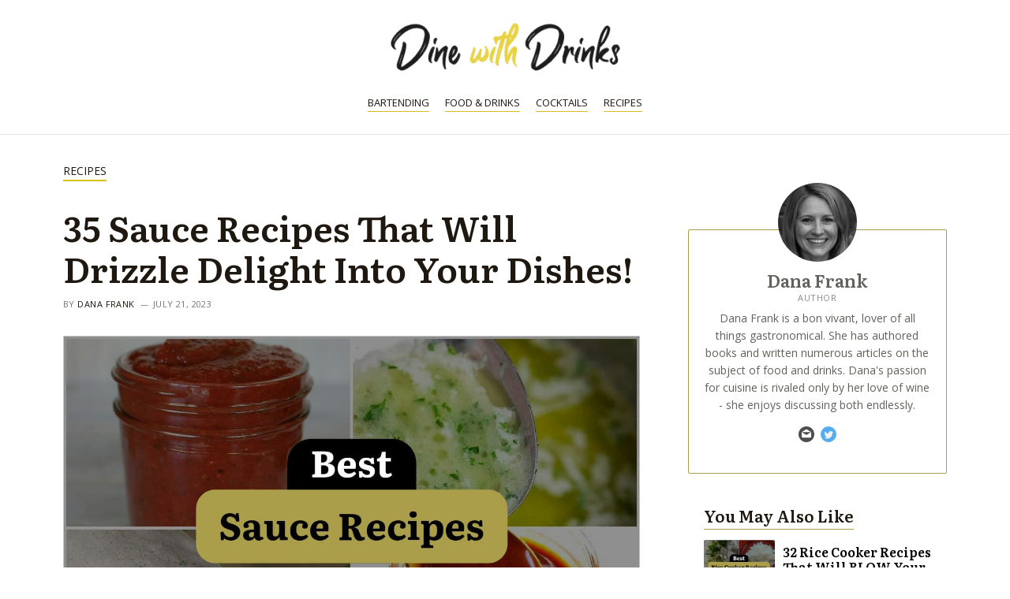

--- FILE ---
content_type: text/html; charset=UTF-8
request_url: https://dinewithdrinks.com/best-sauce-recipes
body_size: 36828
content:
<!DOCTYPE html>
<html lang="en-US" prefix="og: https://ogp.me/ns#">
<head>
<meta charset="UTF-8">
<meta name="viewport" content="width=device-width, initial-scale=1">
<link rel="profile" href="https://gmpg.org/xfn/11">


<!-- Search Engine Optimization by Rank Math PRO - https://rankmath.com/ -->
<title>35 Sauce Recipes That Will Drizzle Delight Into Your Dishes! | DineWithDrinks</title>
<link rel='preload' href='https://dinewithdrinks.com/wp-content/uploads/2022/10/dinewithdrinks_logo-300x71.png' as='image' imagesrcset='https://dinewithdrinks.com/wp-content/uploads/2022/10/dinewithdrinks_logo-300x71.png 1x, https://dinewithdrinks.com/wp-content/uploads/2022/10/dinewithdrinks_logo.png 2x' imagesizes='(max-width: 300px) 100vw, 300px' />
<link rel='preload' href='https://dinewithdrinks.com/wp-content/uploads/2023/07/best-sauce-recipes.jpg' as='image' imagesrcset='https://dinewithdrinks.com/wp-content/uploads/2023/07/best-sauce-recipes.jpg 1200w, https://dinewithdrinks.com/wp-content/uploads/2023/07/best-sauce-recipes-300x200.jpg 300w, https://dinewithdrinks.com/wp-content/uploads/2023/07/best-sauce-recipes-1024x683.jpg 1024w, https://dinewithdrinks.com/wp-content/uploads/2023/07/best-sauce-recipes-768x512.jpg 768w, https://dinewithdrinks.com/wp-content/uploads/2023/07/best-sauce-recipes-150x100.jpg 150w' imagesizes='(max-width: 1200px) 100vw, 1200px' />
<link rel='preload' href='https://dinewithdrinks.com/wp-content/uploads/2022/09/cropped-danafrank-100x100.jpg' as='image' imagesrcset='https://dinewithdrinks.com/wp-content/uploads/2022/09/cropped-danafrank-200x200.jpg 2x' imagesizes='' />
<meta name="description" content="Looking to level up your sauce game? Check out our blog post on the 35 best sauce recipes guaranteed to take your taste buds on an epic flavor journey!"/>
<meta name="robots" content="follow, index, max-snippet:-1, max-video-preview:-1, max-image-preview:large"/>
<link rel="canonical" href="https://dinewithdrinks.com/best-sauce-recipes" />
<meta property="og:locale" content="en_US" />
<meta property="og:type" content="article" />
<meta property="og:title" content="35 Sauce Recipes That Will Drizzle Delight Into Your Dishes! | DineWithDrinks" />
<meta property="og:description" content="Looking to level up your sauce game? Check out our blog post on the 35 best sauce recipes guaranteed to take your taste buds on an epic flavor journey!" />
<meta property="og:url" content="https://dinewithdrinks.com/best-sauce-recipes" />
<meta property="og:site_name" content="DineWithDrinks" />
<meta property="article:section" content="Recipes" />
<meta property="og:updated_time" content="2023-07-21T16:29:21+03:00" />
<meta property="og:image" content="https://dinewithdrinks.com/wp-content/uploads/2023/07/best-sauce-recipes.jpg" />
<meta property="og:image:secure_url" content="https://dinewithdrinks.com/wp-content/uploads/2023/07/best-sauce-recipes.jpg" />
<meta property="og:image:width" content="1200" />
<meta property="og:image:height" content="800" />
<meta property="og:image:alt" content="35 Best Sauce Recipes" />
<meta property="og:image:type" content="image/jpeg" />
<meta property="article:published_time" content="2023-07-21T16:29:17+03:00" />
<meta property="article:modified_time" content="2023-07-21T16:29:21+03:00" />
<meta name="twitter:card" content="summary_large_image" />
<meta name="twitter:title" content="35 Sauce Recipes That Will Drizzle Delight Into Your Dishes! | DineWithDrinks" />
<meta name="twitter:description" content="Looking to level up your sauce game? Check out our blog post on the 35 best sauce recipes guaranteed to take your taste buds on an epic flavor journey!" />
<meta name="twitter:creator" content="@danafrank_" />
<meta name="twitter:image" content="https://dinewithdrinks.com/wp-content/uploads/2023/07/best-sauce-recipes.jpg" />
<meta name="twitter:label1" content="Written by" />
<meta name="twitter:data1" content="Dana Frank" />
<meta name="twitter:label2" content="Time to read" />
<meta name="twitter:data2" content="15 minutes" />
<script type="application/ld+json" class="rank-math-schema-pro">{"@context":"https://schema.org","@graph":[{"@type":"Organization","@id":"https://dinewithdrinks.com/#organization","name":"Dine With Drinks","logo":{"@type":"ImageObject","@id":"https://dinewithdrinks.com/#logo","url":"https://dinewithdrinks.com/wp-content/uploads/2022/10/dinewithdrinks_opengraph.jpg","contentUrl":"https://dinewithdrinks.com/wp-content/uploads/2022/10/dinewithdrinks_opengraph.jpg","caption":"DineWithDrinks","inLanguage":"en-US","width":"832","height":"214"}},{"@type":"WebSite","@id":"https://dinewithdrinks.com/#website","url":"https://dinewithdrinks.com","name":"DineWithDrinks","publisher":{"@id":"https://dinewithdrinks.com/#organization"},"inLanguage":"en-US"},{"@type":"ImageObject","@id":"https://dinewithdrinks.com/wp-content/uploads/2023/07/best-sauce-recipes.jpg","url":"https://dinewithdrinks.com/wp-content/uploads/2023/07/best-sauce-recipes.jpg","width":"1200","height":"800","caption":"35 Best Sauce Recipes","inLanguage":"en-US"},{"@type":"BreadcrumbList","@id":"https://dinewithdrinks.com/best-sauce-recipes#breadcrumb","itemListElement":[{"@type":"ListItem","position":"1","item":{"@id":"https://dinewithdrinks.com","name":"Home"}},{"@type":"ListItem","position":"2","item":{"@id":"https://dinewithdrinks.com/recipes","name":"Recipes"}},{"@type":"ListItem","position":"3","item":{"@id":"https://dinewithdrinks.com/best-sauce-recipes","name":"35 Sauce Recipes That Will Drizzle Delight Into Your Dishes!"}}]},{"@type":"WebPage","@id":"https://dinewithdrinks.com/best-sauce-recipes#webpage","url":"https://dinewithdrinks.com/best-sauce-recipes","name":"35 Sauce Recipes That Will Drizzle Delight Into Your Dishes! | DineWithDrinks","datePublished":"2023-07-21T16:29:17+03:00","dateModified":"2023-07-21T16:29:21+03:00","isPartOf":{"@id":"https://dinewithdrinks.com/#website"},"primaryImageOfPage":{"@id":"https://dinewithdrinks.com/wp-content/uploads/2023/07/best-sauce-recipes.jpg"},"inLanguage":"en-US","breadcrumb":{"@id":"https://dinewithdrinks.com/best-sauce-recipes#breadcrumb"}},{"@type":"Person","@id":"https://dinewithdrinks.com/author/danafrank","name":"Dana Frank","description":"Dana Frank has authored books and numerous articles on the subject of food and drinks, with a focus on demystifying the world of gastronomy for everyday people. Her infectious enthusiasm for all things culinary makes her the perfect person to guide you through the often confusing world of gastronomy. So whether you're looking for advice on what wine to pair with your next meal, or just want to learn more about the culinary arts of fine food and drink, Dana Frank is your go-to gourmet.","url":"https://dinewithdrinks.com/author/danafrank","image":{"@type":"ImageObject","@id":"https://dinewithdrinks.com/wp-content/uploads/2022/09/cropped-danafrank-96x96.jpg","url":"https://dinewithdrinks.com/wp-content/uploads/2022/09/cropped-danafrank-96x96.jpg","caption":"Dana Frank","inLanguage":"en-US"},"sameAs":["https://twitter.com/danafrank_"],"worksFor":{"@id":"https://dinewithdrinks.com/#organization"},"givenName":"Dana","familyName":"Frank","jobTitle":"Author","email":"dana.frank@dinewithdrinks.com"},{"@type":"BlogPosting","headline":"35 Sauce Recipes That Will Drizzle Delight Into Your Dishes! | DineWithDrinks","datePublished":"2023-07-21T16:29:17+03:00","dateModified":"2023-07-21T16:29:21+03:00","articleSection":"Recipes","author":{"@id":"https://dinewithdrinks.com/author/danafrank","name":"Dana Frank"},"publisher":{"@id":"https://dinewithdrinks.com/#organization"},"description":"Looking to level up your sauce game? Check out our blog post on the 35 best sauce recipes guaranteed to take your taste buds on an epic flavor journey!","name":"35 Sauce Recipes That Will Drizzle Delight Into Your Dishes! | DineWithDrinks","@id":"https://dinewithdrinks.com/best-sauce-recipes#richSnippet","isPartOf":{"@id":"https://dinewithdrinks.com/best-sauce-recipes#webpage"},"image":{"@id":"https://dinewithdrinks.com/wp-content/uploads/2023/07/best-sauce-recipes.jpg"},"inLanguage":"en-US","mainEntityOfPage":{"@id":"https://dinewithdrinks.com/best-sauce-recipes#webpage"}}]}</script>
<!-- /Rank Math WordPress SEO plugin -->

<link rel='dns-prefetch' href='//scripts.mediavine.com' />

<link rel="alternate" type="application/rss+xml" title="DineWithDrinks &raquo; Stories Feed" href="https://dinewithdrinks.com/web-stories/feed/"><style class='flying-press-used-css' original-href='https://dinewithdrinks.com/wp-content/cache/flying-press/f7770481efcb.main.min.css'>@charset "UTF-8";address,blockquote,body,dd,dl,dt,fieldset,figure,h1,h2,h3,h4,h5,h6,hr,html,iframe,legend,li,ol,p,pre,textarea,ul{border:0;font-size:100%;font-style:inherit;font-weight:inherit;margin:0;outline:0;padding:0;vertical-align:baseline}html{-webkit-text-size-adjust:100%;-ms-text-size-adjust:100%}body{margin:0}main,nav{display:block}a{background-color:transparent}a:active{outline:0}a,a:focus,a:hover,a:visited{text-decoration:none}img{border:0}svg:not(:root){overflow:hidden}figure{margin:0}button,input,optgroup,select,textarea{color:inherit;font:inherit;margin:0}button{overflow:visible}button,select{text-transform:none}button,html input[type=button],input[type=reset],input[type=submit]{-webkit-appearance:button;cursor:pointer}button::-moz-focus-inner,input::-moz-focus-inner{border:0;padding:0}/*!
 * Bootstrap v4.0.0-alpha.2 (https://getbootstrap.com)
 */.ast-container{max-width:100%}.ast-container,.ast-container-fluid{margin-left:auto;margin-right:auto;padding-left:20px;padding-right:20px}@media (min-width:768px) and (max-width:921px){.blog-layout-2 .ast-width-md-6,.blog-layout-3 .ast-width-md-6{float:none;width:100%}}@media (min-width:769px) and (max-width:921px){.blog-layout-2,.blog-layout-3{flex-direction:unset}}@media (max-width:768px){.blog-layout-3{flex-direction:column}}@media (max-width:992px){.ast-width-sm-25{width:25%}}@media (max-width:768px){.ast-width-md-25{width:25%}}@media (min-width:768px){.ast-width-md-4{width:33.3333333333%}}@media (min-width:769px){.ast-width-md-20{width:20%}}@media (min-width:992px){.ast-width-lg-33{width:33.3333333333%}}h1,h2,h3,h4,h5,h6{clear:both}.entry-content h1,h1{color:#808285;font-size:2em;line-height:1.2}.entry-content h2,h2{color:#808285;font-size:1.7em;line-height:1.3}.entry-content h3,h3{color:#808285;font-size:1.5em;line-height:1.4}.entry-content h4,h4{color:#808285;line-height:1.5;font-size:1.3em}.entry-content h5,h5{color:#808285;line-height:1.6;font-size:1.2em}html{box-sizing:border-box}*,:after,:before{box-sizing:inherit}body{color:#808285;background:#fff;font-style:normal}ol,ul{margin:0 0 1.5em 3em}ul{list-style:disc}li>ol,li>ul{margin-bottom:0;margin-left:1.5em}img{height:auto;max-width:100%}.ast-button,.button,button,input,select,textarea{color:#808285;font-weight:400;font-size:100%;margin:0;vertical-align:baseline}button,input{line-height:normal}.ast-button,.button,button,input[type=button],input[type=reset],input[type=submit]{border:1px solid;border-color:var(--ast-border-color);border-radius:2px;background:#e6e6e6;padding:.6em 1em .4em;color:#fff}.ast-button:focus,.ast-button:hover,.button:focus,.button:hover,button:focus,button:hover,input[type=button]:focus,input[type=button]:hover,input[type=reset]:focus,input[type=reset]:hover,input[type=submit]:focus,input[type=submit]:hover{color:#fff;border-color:var(--ast-border-color)}.ast-button:active,.ast-button:focus,.button:active,.button:focus,button:active,button:focus,input[type=button]:active,input[type=button]:focus,input[type=reset]:active,input[type=reset]:focus,input[type=submit]:active,input[type=submit]:focus{border-color:var(--ast-border-color);outline:0}a{color:#4169e1}a:focus,a:hover{color:#191970}a:focus{outline:thin dotted}a:hover{outline:0}.screen-reader-text{border:0;clip:rect(1px,1px,1px,1px);height:1px;margin:-1px;overflow:hidden;padding:0;position:absolute;width:1px;word-wrap:normal!important}.screen-reader-text:focus{background-color:#f1f1f1;border-radius:2px;box-shadow:0 0 2px 2px rgba(0,0,0,.6);clip:auto!important;color:#21759b;display:block;font-size:12.25px;font-size:.875rem;height:auto;left:5px;line-height:normal;padding:15px 23px 14px;text-decoration:none;top:5px;width:auto;z-index:100000}.aligncenter{clear:both;text-align:center;display:block;margin-left:auto;margin-right:auto}::selection{color:#fff;background:#0274be}body{-webkit-font-smoothing:antialiased;-moz-osx-font-smoothing:grayscale}body:not(.logged-in){position:relative}#page{position:relative}a,a:focus{text-decoration:none}.secondary a *,.site-footer a *,.site-header a *,a{transition:all .2s linear}img{vertical-align:middle}.entry-content h1,.entry-content h2,.entry-content h3,.entry-content h4,.entry-content h5,.entry-content h6{margin-bottom:20px}p{margin-bottom:1.75em}.site .skip-link{background-color:#f1f1f1;box-shadow:0 0 1px 1px rgba(0,0,0,.2);color:#21759b;display:block;font-family:Montserrat,"Helvetica Neue",sans-serif;font-size:14px;font-weight:700;left:-9999em;outline:0;padding:15px 23px 14px;text-decoration:none;text-transform:none;top:-9999em}.site .skip-link:focus{clip:auto;height:auto;left:6px;top:7px;width:auto;z-index:100000;outline:thin dotted}.ast-button,.ast-custom-button,body,button,input[type=button],input[type=submit],textarea{line-height:1.85714285714286}.ast-single-post .entry-title,.ast-single-post .entry-title a{line-height:1.2}.entry-title,.entry-title a{font-weight:400}.ast-oembed-container{position:relative;padding-top:56.25%;height:0;overflow:hidden;max-width:100%;height:auto}.ast-oembed-container embed,.ast-oembed-container iframe,.ast-oembed-container object{position:absolute;top:0;left:0;width:100%;height:100%}body .ast-oembed-container *{position:absolute;top:0;left:0;width:100%;height:100%}body{background-color:#fff}#page{display:block}#primary,#secondary{width:100%}#primary{margin:4em 0}.ast-separate-container{background-color:#f5f5f5}.ast-separate-container #primary{padding:4em 0;margin:0;border:0}.ast-separate-container .ast-article-post,.ast-separate-container .ast-article-single:not(.ast-related-post){background-color:#fff}.ast-separate-container .ast-article-post,.ast-separate-container .ast-article-single{border-bottom:1px solid var(--ast-border-color);margin:0;padding:5.34em 6.67em}.ast-separate-container .ast-article-single{border-bottom:0}@media (max-width:1200px){.ast-separate-container .ast-article-post,.ast-separate-container .ast-article-single{margin:0;padding:3.34em 2.4em}}@media (min-width:993px){.ast-separate-container #primary,.ast-separate-container.ast-left-sidebar #primary,.ast-separate-container.ast-right-sidebar #primary{margin:4em 0;padding:0}.ast-right-sidebar #primary{padding-right:60px}}@media (max-width:992px){.ast-separate-container #primary,.ast-separate-container.ast-left-sidebar #primary,.ast-separate-container.ast-right-sidebar #primary{padding-left:0;padding-right:0}.ast-right-sidebar #primary{padding-right:30px}}.main-navigation{height:100%;-js-display:inline-flex;display:inline-flex}.main-navigation ul{list-style:none;margin:0;padding-left:0;position:relative}.main-header-menu .menu-link,.main-header-menu>a{text-decoration:none;padding:0 1em;display:inline-block;transition:all .2s linear}.main-header-menu .menu-item{position:relative}.main-header-menu .menu-item.focus>.sub-menu,.main-header-menu .menu-item:hover>.sub-menu{right:auto;left:0}@media (min-width:769px){.main-header-menu .ast-sub-menu-goes-outside.focus>.sub-menu,.main-header-menu .ast-sub-menu-goes-outside:hover>.sub-menu{left:-100%}.main-header-menu .ast-left-align-sub-menu .sub-menu .menu-item.focus>.sub-menu,.main-header-menu .ast-left-align-sub-menu .sub-menu .menu-item:hover>.sub-menu{left:-100%}}@media (min-width:769px){.main-header-menu .sub-menu .menu-item.focus>.sub-menu,.main-header-menu .sub-menu .menu-item:hover>.sub-menu{left:100%;right:auto}}.main-header-menu .sub-menu .menu-item:not(.menu-item-has-children) .menu-link .icon-arrow:first-of-type{display:none}#ast-desktop-header .main-header-menu .sub-menu .menu-item.menu-item-has-children>.menu-link .icon-arrow svg{position:absolute;right:.6em;top:50%;transform:translate(0,-50%) rotate(270deg)}.ast-desktop .submenu-with-border .sub-menu>.menu-item:last-child>.menu-link{border-bottom-width:0}.ast-header-break-point .main-navigation{padding-left:0}.ast-header-break-point .main-navigation ul .menu-item .menu-link{padding:0 20px;display:inline-block;width:100%;border:0;border-bottom-width:1px;border-style:solid;border-color:var(--ast-border-color)}.ast-header-break-point .main-navigation ul .menu-item .menu-link .icon-arrow:first-of-type{margin-right:5px}.ast-header-break-point .main-navigation ul .sub-menu .menu-item:not(.menu-item-has-children) .menu-link .icon-arrow:first-of-type{display:inline}.ast-header-break-point .main-navigation .sub-menu .menu-item .menu-link{padding-left:30px}.ast-header-break-point .main-navigation .sub-menu .menu-item .menu-item .menu-link{padding-left:40px}.ast-header-break-point .main-navigation .sub-menu .menu-item .menu-item .menu-item .menu-link{padding-left:50px}.ast-header-break-point .main-navigation .sub-menu .menu-item .menu-item .menu-item .menu-item .menu-link{padding-left:60px}.ast-button-wrap{display:inline-block}.ast-button-wrap button{box-shadow:none;border:none}.ast-button-wrap .menu-toggle{padding:0;width:2.2em;height:2.1em;font-size:1.5em;font-weight:400;border-radius:2px;-webkit-font-smoothing:antialiased;-moz-osx-font-smoothing:grayscale;border-radius:2px;vertical-align:middle;line-height:1.85714285714286}.ast-button-wrap .menu-toggle.main-header-menu-toggle{padding:0 .5em;width:auto;text-align:center}.ast-button-wrap .menu-toggle:focus{outline:thin dotted}.header-main-layout-1 .ast-main-header-bar-alignment{margin-left:auto}.site-navigation{height:100%}.site-header .menu-link *{transition:none}.ast-header-break-point .main-header-bar-navigation{flex:auto}.hentry{margin:0 0 1.5em}.byline,.updated:not(.published){display:none}@media (max-width:768px){.page-links .page-link{margin-bottom:6px}}.entry-content>:last-child,.entry-summary>:last-child,.page-content>:last-child{margin-bottom:0}body{overflow-x:hidden}.widget-title{font-weight:400;margin-bottom:1em;line-height:1.5}.widget{margin:0 0 2.8em 0}.widget:last-child{margin-bottom:0}.widget ul{margin:0;list-style-type:none}.widget_nav_menu li{transition:all .2s linear}.ast-builder-grid-row{display:grid;grid-template-columns:auto auto;align-items:center;grid-column-gap:20px;overflow-wrap:anywhere}.ast-builder-grid-row>.site-header-section{flex-wrap:nowrap}.ast-builder-footer-grid-columns{grid-column-gap:50px}.ast-builder-grid-row.ast-grid-center-col-layout{grid-template-columns:1fr auto 1fr}.ast-builder-layout-element{align-items:center}.ast-builder-grid-row.ast-grid-center-col-layout-only{-js-display:flex;display:flex;height:100%;justify-content:center}.ast-builder-grid-row.ast-grid-center-col-layout-only .ast-grid-section-center{flex-grow:1}.site-header-section{height:100%;min-height:0;align-items:center}.site-header-section .ast-main-header-bar-alignment{height:100%}.site-header-section>*{padding:0 10px}.site-header-section>div:first-child{padding-left:0}.site-header-section>div:last-child{padding-right:0}.site-header-section .ast-builder-menu{align-items:center}.ast-grid-right-section{justify-content:flex-end}.ast-grid-right-section .ast-site-identity>:first-child{text-align:right}.ast-grid-section-center{justify-content:center}.ast-grid-section-center .ast-site-identity>:first-child{text-align:center}.ahfb-svg-iconset{-js-display:inline-flex;display:inline-flex;align-self:center}.ahfb-svg-iconset svg{width:17px;height:17px;transition:none}.ahfb-svg-iconset svg>*{transition:none}.ast-footer-copyright p{margin-bottom:0}.ast-builder-grid-row-container{display:grid;align-content:center}.main-header-bar .main-header-bar-navigation{height:100%}.ast-builder-menu .main-navigation{padding:0}.ast-builder-menu .main-navigation>ul{align-self:center}.ast-footer-copyright,.ast-footer-social-wrap,.site-footer-focus-item{width:100%}.ast-header-break-point .main-header-bar-navigation{line-height:3}.ast-header-break-point .main-header-bar-navigation .menu-item-has-children>.ast-menu-toggle{display:inline-block;position:absolute;font-size:inherit;top:0;right:20px;cursor:pointer;-webkit-font-smoothing:antialiased;-moz-osx-font-smoothing:grayscale;padding:0 .907em;font-weight:400;line-height:inherit}.ast-header-break-point .main-header-bar-navigation .menu-item-has-children .sub-menu{display:none}.ast-header-break-point .ast-mobile-header-wrap .ast-above-header-wrap .main-header-bar-navigation .ast-submenu-expanded>.ast-menu-toggle::before,.ast-header-break-point .ast-mobile-header-wrap .ast-main-header-wrap .main-header-bar-navigation .ast-submenu-expanded>.ast-menu-toggle::before{transform:rotateX(180deg)}.site-footer-section{justify-content:center}.site-footer-section>*{margin-bottom:10px}.site-footer-section>:last-child{margin-bottom:0}.site-primary-footer-wrap{padding-top:45px;padding-bottom:45px}.site-above-footer-wrap,.site-below-footer-wrap{padding-top:20px;padding-bottom:20px}.ast-hfb-header.ast-header-break-point .main-header-bar-navigation{width:100%;margin:0}.menu-toggle .ast-close-svg{display:none}.ast-mobile-header-wrap .menu-toggle .mobile-menu-toggle-icon{-js-display:inline-flex;display:inline-flex;align-self:center}.ast-mobile-header-wrap .ast-button-wrap .menu-toggle.main-header-menu-toggle{-js-display:flex;display:flex;align-items:center;width:auto;height:auto}.menu-toggle .mobile-menu-toggle-icon{-js-display:inline-flex;display:inline-flex;align-self:center}.ast-button-wrap .menu-toggle.main-header-menu-toggle{padding:.5em;align-items:center;-js-display:flex;display:flex}@media (min-width:769px){.footer-nav-wrap .astra-footer-horizontal-menu li{margin:0}}.site-header{z-index:99;position:relative}.main-header-bar-wrap{position:relative}.main-header-bar{background-color:#fff;border-bottom-color:var(--ast-border-color);border-bottom-style:solid}.main-header-bar{margin-left:auto;margin-right:auto}.site-branding{line-height:1;align-self:center}.ast-main-header-nav-open .main-header-bar{padding-bottom:0}.main-header-bar{z-index:4;position:relative}.main-header-bar .main-header-bar-navigation:empty{padding:0}.main-header-bar .main-header-bar-navigation .sub-menu{line-height:1.45}.main-header-bar .main-header-bar-navigation .menu-item-has-children>.menu-link:after{line-height:normal}.ast-site-identity{padding:1em 0}.ast-header-break-point .main-header-bar .main-header-bar-navigation{line-height:3}.ast-header-break-point .main-header-bar .main-header-bar-navigation .sub-menu{line-height:3}.ast-header-break-point .main-header-bar .main-header-bar-navigation .menu-item-has-children .sub-menu{display:none}.ast-header-break-point .main-header-bar .main-header-bar-navigation .menu-item-has-children>.ast-menu-toggle{display:inline-block;position:absolute;font-size:inherit;top:-1px;right:20px;cursor:pointer;-webkit-font-smoothing:antialiased;-moz-osx-font-smoothing:grayscale;padding:0 .907em;font-weight:400;line-height:inherit;transition:all .2s}.ast-header-break-point .main-header-bar .main-header-bar-navigation .ast-submenu-expanded>.ast-menu-toggle::before{transform:rotateX(180deg)}.ast-header-break-point .main-header-bar .main-header-bar-navigation .main-header-menu{border-top-width:1px;border-style:solid;border-color:var(--ast-border-color)}.ast-header-break-point .main-navigation{display:block;width:100%}.ast-header-break-point .main-navigation ul ul{left:auto;right:auto}.ast-header-break-point .main-navigation .stack-on-mobile li{width:100%}.ast-header-break-point .main-navigation .widget{margin-bottom:1em}.ast-header-break-point .main-navigation .widget li{width:auto}.ast-header-break-point .main-navigation .widget:last-child{margin-bottom:0}.ast-header-break-point .main-header-bar-navigation{width:calc(100% + 40px);margin:0 -20px}.ast-desktop .main-header-menu>.menu-item .sub-menu:before{position:absolute;content:'';top:0;left:0;width:100%;transform:translateY(-100%)}.entry-header{margin-bottom:1em;word-wrap:break-word}.entry-content{word-wrap:break-word}.entry-content p{margin-bottom:1.6em}.entry-title{margin-bottom:.2em}@media (max-width:1200px){.ast-separate-container .ast-archive-description{margin:0;padding:3.34em 2.4em}}@media (max-width:992px){.ast-separate-container .ast-archive-description{padding:2.14em}}@media (min-width:1201px){.ast-separate-container .ast-archive-description,.ast-separate-container .ast-author-box{margin:0;padding:5em 6.67em 3.33333em}}.single .entry-header{margin-bottom:2em}@media (max-width:768px){.single .post-navigation{padding-top:1.5em}}@media (min-width:421px){.single .post-navigation .nav-links{-js-display:flex;display:flex}}@media (max-width:420px){.single .post-navigation .ast-left-arrow,.single .post-navigation .ast-right-arrow{display:none}}.single .entry-header .ast-single-post-order+.post-thumb img{margin-top:2em;margin-bottom:0}.single .entry-header .post-thumb+.ast-single-post-order{margin-top:2em}.single .entry-header .post-thumb img{margin-top:0;margin-bottom:0}@media (max-width:420px){.post-password-form input[type=password]{display:block;margin:10px auto}}@media (max-width:420px){.ast-separate-container .post-navigation{padding-left:0;padding-right:0}}@media (max-width:768px){.ast-separate-container .entry-header{margin-bottom:1em}}@media (max-width:1200px){.ast-separate-container .ast-404-layout-1,.ast-separate-container .no-results{margin:0;padding:3.34em 2.4em}}@media (max-width:768px){.ast-separate-container .ast-404-layout-1,.ast-separate-container .no-results{padding:1.5em 2.14em}}@media (max-width:544px){.ast-separate-container .ast-404-layout-1,.ast-separate-container .no-results{padding:1.5em 1em}}@media (min-width:1201px){.ast-separate-container .ast-404-layout-1,.ast-separate-container .no-results{margin:0;padding:5.34em 6.67em}}.ast-flex{-js-display:flex;display:flex;flex-wrap:wrap}.ast-inline-flex{-js-display:inline-flex;display:inline-flex;align-items:center;flex-wrap:wrap;align-content:center}.ast-flex-grow-1{flex-grow:1}</style>

<style class='flying-press-used-css' original-href='https://dinewithdrinks.com/wp-content/cache/flying-press/2acc37f9a464.cbfaddbee7db.google-font.css'>@font-face{font-display:swap;font-family:'Literata';font-style:normal;font-weight:600;src:url(https://dinewithdrinks.com/wp-content/cache/flying-press/or3PQ6P12-iJxAIgLa78DkrbXsDgk0oVDaDPYLanFLHpPf2TbM-4J_zWSkKTt8mdozBg.woff) format('woff');unicode-range:U+0460-052F,U+1C80-1C88,U+20B4,U+2DE0-2DFF,U+A640-A69F,U+FE2E-FE2F}@font-face{font-display:swap;font-family:'Literata';font-style:normal;font-weight:600;src:url(https://dinewithdrinks.com/wp-content/cache/flying-press/or3PQ6P12-iJxAIgLa78DkrbXsDgk0oVDaDPYLanFLHpPf2TbM-4J_XWSkKTt8mdozBg.woff) format('woff');unicode-range:U+0301,U+0400-045F,U+0490-0491,U+04B0-04B1,U+2116}@font-face{font-display:swap;font-family:'Literata';font-style:normal;font-weight:600;src:url(https://dinewithdrinks.com/wp-content/cache/flying-press/or3PQ6P12-iJxAIgLa78DkrbXsDgk0oVDaDPYLanFLHpPf2TbM-4J_3WSkKTt8mdozBg.woff) format('woff');unicode-range:U+1F00-1FFF}@font-face{font-display:swap;font-family:'Literata';font-style:normal;font-weight:600;src:url(https://dinewithdrinks.com/wp-content/cache/flying-press/or3PQ6P12-iJxAIgLa78DkrbXsDgk0oVDaDPYLanFLHpPf2TbM-4J_LWSkKTt8mdozBg.woff) format('woff');unicode-range:U+0370-03FF}@font-face{font-display:swap;font-family:'Literata';font-style:normal;font-weight:600;src:url(https://dinewithdrinks.com/wp-content/cache/flying-press/or3PQ6P12-iJxAIgLa78DkrbXsDgk0oVDaDPYLanFLHpPf2TbM-4J_7WSkKTt8mdozBg.woff) format('woff');unicode-range:U+0102-0103,U+0110-0111,U+0128-0129,U+0168-0169,U+01A0-01A1,U+01AF-01B0,U+0300-0301,U+0303-0304,U+0308-0309,U+0323,U+0329,U+1EA0-1EF9,U+20AB}@font-face{font-display:swap;font-family:'Literata';font-style:normal;font-weight:600;src:url(https://dinewithdrinks.com/wp-content/cache/flying-press/or3PQ6P12-iJxAIgLa78DkrbXsDgk0oVDaDPYLanFLHpPf2TbM-4J__WSkKTt8mdozBg.woff) format('woff');unicode-range:U+0100-02AF,U+0304,U+0308,U+0329,U+1E00-1E9F,U+1EF2-1EFF,U+2020,U+20A0-20AB,U+20AD-20CF,U+2113,U+2C60-2C7F,U+A720-A7FF}@font-face{font-display:swap;font-family:'Literata';font-style:normal;font-weight:600;src:url(https://dinewithdrinks.com/wp-content/cache/flying-press/or3PQ6P12-iJxAIgLa78DkrbXsDgk0oVDaDPYLanFLHpPf2TbM-4J_HWSkKTt8mdow.woff) format('woff');unicode-range:U+0000-00FF,U+0131,U+0152-0153,U+02BB-02BC,U+02C6,U+02DA,U+02DC,U+0304,U+0308,U+0329,U+2000-206F,U+2074,U+20AC,U+2122,U+2191,U+2193,U+2212,U+2215,U+FEFF,U+FFFD}@font-face{font-display:swap;font-family:'Open Sans';font-style:italic;font-weight:400;font-stretch:100%;src:url(https://dinewithdrinks.com/wp-content/cache/flying-press/memtYaGs126MiZpBA-UFUIcVXSCEkx2cmqvXlWqWtE6FxZCJgvAQ.woff2) format('woff2');unicode-range:U+0460-052F,U+1C80-1C88,U+20B4,U+2DE0-2DFF,U+A640-A69F,U+FE2E-FE2F}@font-face{font-display:swap;font-family:'Open Sans';font-style:italic;font-weight:400;font-stretch:100%;src:url(https://dinewithdrinks.com/wp-content/cache/flying-press/memtYaGs126MiZpBA-UFUIcVXSCEkx2cmqvXlWqWvU6FxZCJgvAQ.woff2) format('woff2');unicode-range:U+0301,U+0400-045F,U+0490-0491,U+04B0-04B1,U+2116}@font-face{font-display:swap;font-family:'Open Sans';font-style:italic;font-weight:400;font-stretch:100%;src:url(https://dinewithdrinks.com/wp-content/cache/flying-press/memtYaGs126MiZpBA-UFUIcVXSCEkx2cmqvXlWqWtU6FxZCJgvAQ.woff2) format('woff2');unicode-range:U+1F00-1FFF}@font-face{font-display:swap;font-family:'Open Sans';font-style:italic;font-weight:400;font-stretch:100%;src:url(https://dinewithdrinks.com/wp-content/cache/flying-press/memtYaGs126MiZpBA-UFUIcVXSCEkx2cmqvXlWqWuk6FxZCJgvAQ.woff2) format('woff2');unicode-range:U+0370-03FF}@font-face{font-display:swap;font-family:'Open Sans';font-style:italic;font-weight:400;font-stretch:100%;src:url(https://dinewithdrinks.com/wp-content/cache/flying-press/memtYaGs126MiZpBA-UFUIcVXSCEkx2cmqvXlWqWu06FxZCJgvAQ.woff2) format('woff2');unicode-range:U+0590-05FF,U+200C-2010,U+20AA,U+25CC,U+FB1D-FB4F}@font-face{font-display:swap;font-family:'Open Sans';font-style:italic;font-weight:400;font-stretch:100%;src:url(https://dinewithdrinks.com/wp-content/cache/flying-press/memtYaGs126MiZpBA-UFUIcVXSCEkx2cmqvXlWqWxU6FxZCJgvAQ.woff2) format('woff2');unicode-range:U+0302-0303,U+0305,U+0307-0308,U+0330,U+0391-03A1,U+03A3-03A9,U+03B1-03C9,U+03D1,U+03D5-03D6,U+03F0-03F1,U+03F4-03F5,U+2034-2037,U+2057,U+20D0-20DC,U+20E1,U+20E5-20EF,U+2102,U+210A-210E,U+2110-2112,U+2115,U+2119-211D,U+2124,U+2128,U+212C-212D,U+212F-2131,U+2133-2138,U+213C-2140,U+2145-2149,U+2190,U+2192,U+2194-21AE,U+21B0-21E5,U+21F1-21F2,U+21F4-2211,U+2213-2214,U+2216-22FF,U+2308-230B,U+2310,U+2319,U+231C-2321,U+2336-237A,U+237C,U+2395,U+239B-23B6,U+23D0,U+23DC-23E1,U+2474-2475,U+25AF,U+25B3,U+25B7,U+25BD,U+25C1,U+25CA,U+25CC,U+25FB,U+266D-266F,U+27C0-27FF,U+2900-2AFF,U+2B0E-2B11,U+2B30-2B4C,U+2BFE,U+FF5B,U+FF5D,U+1D400-1D7FF,U+1EE00-1EEFF}@font-face{font-display:swap;font-family:'Open Sans';font-style:italic;font-weight:400;font-stretch:100%;src:url(https://dinewithdrinks.com/wp-content/cache/flying-press/memtYaGs126MiZpBA-UFUIcVXSCEkx2cmqvXlWqW106FxZCJgvAQ.woff2) format('woff2');unicode-range:U+0001-000C,U+000E-001F,U+007F-009F,U+20DD-20E0,U+20E2-20E4,U+2150-218F,U+2190,U+2192,U+2194-2199,U+21AF,U+21E6-21F0,U+21F3,U+2218-2219,U+2299,U+22C4-22C6,U+2300-243F,U+2440-244A,U+2460-24FF,U+25A0-27BF,U+2800-28FF,U+2921-2922,U+2981,U+29BF,U+29EB,U+2B00-2BFF,U+4DC0-4DFF,U+FFF9-FFFB,U+10140-1018E,U+10190-1019C,U+101A0,U+101D0-101FD,U+102E0-102FB,U+10E60-10E7E,U+1D2E0-1D37F,U+1F000-1F0FF,U+1F100-1F10C,U+1F110-1F16C,U+1F170-1F190,U+1F19B-1F1AC,U+1F30D-1F30F,U+1F315,U+1F31C,U+1F31E,U+1F320-1F32C,U+1F336,U+1F378,U+1F37D,U+1F382,U+1F393-1F39F,U+1F3A7-1F3A8,U+1F3AC-1F3AF,U+1F3C2,U+1F3C4-1F3C6,U+1F3CA-1F3CE,U+1F3D4-1F3E0,U+1F3ED,U+1F3F1-1F3F3,U+1F3F5-1F3F7,U+1F408,U+1F415,U+1F41F,U+1F426,U+1F43F,U+1F441-1F442,U+1F444,U+1F446-1F449,U+1F44C-1F44E,U+1F453,U+1F46A,U+1F47D,U+1F4A3,U+1F4B0,U+1F4B3,U+1F4B9,U+1F4BB,U+1F4BF,U+1F4C8-1F4CB,U+1F4D6,U+1F4DA,U+1F4DF,U+1F4E3-1F4E6,U+1F4EA-1F4ED,U+1F4F7,U+1F4F9-1F4FB,U+1F4FD-1F4FE,U+1F503,U+1F507-1F50B,U+1F50D,U+1F512-1F513,U+1F53E-1F54A,U+1F54F-1F579,U+1F57B-1F594,U+1F597-1F5A3,U+1F5A5-1F5FA,U+1F610,U+1F650-1F67F,U+1F687,U+1F68D,U+1F691,U+1F694,U+1F698,U+1F6AD,U+1F6B2,U+1F6B9-1F6BA,U+1F6BC,U+1F6C6-1F6CB,U+1F6CD-1F6CF,U+1F6D3-1F6D7,U+1F6E0-1F6EA,U+1F6F0-1F6F3,U+1F6F7-1F6FC,U+1F700-1F7FF,U+1F800-1F80B,U+1F810-1F847,U+1F850-1F859,U+1F860-1F887,U+1F890-1F8AD,U+1F8B0-1F8B1,U+1F93B,U+1F946,U+1F984,U+1F996,U+1F9E9,U+1FA00-1FA6F,U+1FA70-1FA74,U+1FA78-1FA7A,U+1FA80-1FA86,U+1FA90-1FAA8,U+1FAB0-1FAB6,U+1FAC0-1FAC2,U+1FAD0-1FAD6,U+1FB00-1FBFF}@font-face{font-display:swap;font-family:'Open Sans';font-style:italic;font-weight:400;font-stretch:100%;src:url(https://dinewithdrinks.com/wp-content/cache/flying-press/memtYaGs126MiZpBA-UFUIcVXSCEkx2cmqvXlWqWtk6FxZCJgvAQ.woff2) format('woff2');unicode-range:U+0102-0103,U+0110-0111,U+0128-0129,U+0168-0169,U+01A0-01A1,U+01AF-01B0,U+0300-0301,U+0303-0304,U+0308-0309,U+0323,U+0329,U+1EA0-1EF9,U+20AB}@font-face{font-display:swap;font-family:'Open Sans';font-style:italic;font-weight:400;font-stretch:100%;src:url(https://dinewithdrinks.com/wp-content/cache/flying-press/memtYaGs126MiZpBA-UFUIcVXSCEkx2cmqvXlWqWt06FxZCJgvAQ.woff2) format('woff2');unicode-range:U+0100-02AF,U+0304,U+0308,U+0329,U+1E00-1E9F,U+1EF2-1EFF,U+2020,U+20A0-20AB,U+20AD-20CF,U+2113,U+2C60-2C7F,U+A720-A7FF}@font-face{font-display:swap;font-family:'Open Sans';font-style:italic;font-weight:400;font-stretch:100%;src:url(https://dinewithdrinks.com/wp-content/cache/flying-press/memtYaGs126MiZpBA-UFUIcVXSCEkx2cmqvXlWqWuU6FxZCJgg.woff2) format('woff2');unicode-range:U+0000-00FF,U+0131,U+0152-0153,U+02BB-02BC,U+02C6,U+02DA,U+02DC,U+0304,U+0308,U+0329,U+2000-206F,U+2074,U+20AC,U+2122,U+2191,U+2193,U+2212,U+2215,U+FEFF,U+FFFD}@font-face{font-display:swap;font-family:'Open Sans';font-style:italic;font-weight:700;font-stretch:100%;src:url(https://dinewithdrinks.com/wp-content/cache/flying-press/memtYaGs126MiZpBA-UFUIcVXSCEkx2cmqvXlWqWtE6FxZCJgvAQ.woff2) format('woff2');unicode-range:U+0460-052F,U+1C80-1C88,U+20B4,U+2DE0-2DFF,U+A640-A69F,U+FE2E-FE2F}@font-face{font-display:swap;font-family:'Open Sans';font-style:italic;font-weight:700;font-stretch:100%;src:url(https://dinewithdrinks.com/wp-content/cache/flying-press/memtYaGs126MiZpBA-UFUIcVXSCEkx2cmqvXlWqWvU6FxZCJgvAQ.woff2) format('woff2');unicode-range:U+0301,U+0400-045F,U+0490-0491,U+04B0-04B1,U+2116}@font-face{font-display:swap;font-family:'Open Sans';font-style:italic;font-weight:700;font-stretch:100%;src:url(https://dinewithdrinks.com/wp-content/cache/flying-press/memtYaGs126MiZpBA-UFUIcVXSCEkx2cmqvXlWqWtU6FxZCJgvAQ.woff2) format('woff2');unicode-range:U+1F00-1FFF}@font-face{font-display:swap;font-family:'Open Sans';font-style:italic;font-weight:700;font-stretch:100%;src:url(https://dinewithdrinks.com/wp-content/cache/flying-press/memtYaGs126MiZpBA-UFUIcVXSCEkx2cmqvXlWqWuk6FxZCJgvAQ.woff2) format('woff2');unicode-range:U+0370-03FF}@font-face{font-display:swap;font-family:'Open Sans';font-style:italic;font-weight:700;font-stretch:100%;src:url(https://dinewithdrinks.com/wp-content/cache/flying-press/memtYaGs126MiZpBA-UFUIcVXSCEkx2cmqvXlWqWu06FxZCJgvAQ.woff2) format('woff2');unicode-range:U+0590-05FF,U+200C-2010,U+20AA,U+25CC,U+FB1D-FB4F}@font-face{font-display:swap;font-family:'Open Sans';font-style:italic;font-weight:700;font-stretch:100%;src:url(https://dinewithdrinks.com/wp-content/cache/flying-press/memtYaGs126MiZpBA-UFUIcVXSCEkx2cmqvXlWqWxU6FxZCJgvAQ.woff2) format('woff2');unicode-range:U+0302-0303,U+0305,U+0307-0308,U+0330,U+0391-03A1,U+03A3-03A9,U+03B1-03C9,U+03D1,U+03D5-03D6,U+03F0-03F1,U+03F4-03F5,U+2034-2037,U+2057,U+20D0-20DC,U+20E1,U+20E5-20EF,U+2102,U+210A-210E,U+2110-2112,U+2115,U+2119-211D,U+2124,U+2128,U+212C-212D,U+212F-2131,U+2133-2138,U+213C-2140,U+2145-2149,U+2190,U+2192,U+2194-21AE,U+21B0-21E5,U+21F1-21F2,U+21F4-2211,U+2213-2214,U+2216-22FF,U+2308-230B,U+2310,U+2319,U+231C-2321,U+2336-237A,U+237C,U+2395,U+239B-23B6,U+23D0,U+23DC-23E1,U+2474-2475,U+25AF,U+25B3,U+25B7,U+25BD,U+25C1,U+25CA,U+25CC,U+25FB,U+266D-266F,U+27C0-27FF,U+2900-2AFF,U+2B0E-2B11,U+2B30-2B4C,U+2BFE,U+FF5B,U+FF5D,U+1D400-1D7FF,U+1EE00-1EEFF}@font-face{font-display:swap;font-family:'Open Sans';font-style:italic;font-weight:700;font-stretch:100%;src:url(https://dinewithdrinks.com/wp-content/cache/flying-press/memtYaGs126MiZpBA-UFUIcVXSCEkx2cmqvXlWqW106FxZCJgvAQ.woff2) format('woff2');unicode-range:U+0001-000C,U+000E-001F,U+007F-009F,U+20DD-20E0,U+20E2-20E4,U+2150-218F,U+2190,U+2192,U+2194-2199,U+21AF,U+21E6-21F0,U+21F3,U+2218-2219,U+2299,U+22C4-22C6,U+2300-243F,U+2440-244A,U+2460-24FF,U+25A0-27BF,U+2800-28FF,U+2921-2922,U+2981,U+29BF,U+29EB,U+2B00-2BFF,U+4DC0-4DFF,U+FFF9-FFFB,U+10140-1018E,U+10190-1019C,U+101A0,U+101D0-101FD,U+102E0-102FB,U+10E60-10E7E,U+1D2E0-1D37F,U+1F000-1F0FF,U+1F100-1F10C,U+1F110-1F16C,U+1F170-1F190,U+1F19B-1F1AC,U+1F30D-1F30F,U+1F315,U+1F31C,U+1F31E,U+1F320-1F32C,U+1F336,U+1F378,U+1F37D,U+1F382,U+1F393-1F39F,U+1F3A7-1F3A8,U+1F3AC-1F3AF,U+1F3C2,U+1F3C4-1F3C6,U+1F3CA-1F3CE,U+1F3D4-1F3E0,U+1F3ED,U+1F3F1-1F3F3,U+1F3F5-1F3F7,U+1F408,U+1F415,U+1F41F,U+1F426,U+1F43F,U+1F441-1F442,U+1F444,U+1F446-1F449,U+1F44C-1F44E,U+1F453,U+1F46A,U+1F47D,U+1F4A3,U+1F4B0,U+1F4B3,U+1F4B9,U+1F4BB,U+1F4BF,U+1F4C8-1F4CB,U+1F4D6,U+1F4DA,U+1F4DF,U+1F4E3-1F4E6,U+1F4EA-1F4ED,U+1F4F7,U+1F4F9-1F4FB,U+1F4FD-1F4FE,U+1F503,U+1F507-1F50B,U+1F50D,U+1F512-1F513,U+1F53E-1F54A,U+1F54F-1F579,U+1F57B-1F594,U+1F597-1F5A3,U+1F5A5-1F5FA,U+1F610,U+1F650-1F67F,U+1F687,U+1F68D,U+1F691,U+1F694,U+1F698,U+1F6AD,U+1F6B2,U+1F6B9-1F6BA,U+1F6BC,U+1F6C6-1F6CB,U+1F6CD-1F6CF,U+1F6D3-1F6D7,U+1F6E0-1F6EA,U+1F6F0-1F6F3,U+1F6F7-1F6FC,U+1F700-1F7FF,U+1F800-1F80B,U+1F810-1F847,U+1F850-1F859,U+1F860-1F887,U+1F890-1F8AD,U+1F8B0-1F8B1,U+1F93B,U+1F946,U+1F984,U+1F996,U+1F9E9,U+1FA00-1FA6F,U+1FA70-1FA74,U+1FA78-1FA7A,U+1FA80-1FA86,U+1FA90-1FAA8,U+1FAB0-1FAB6,U+1FAC0-1FAC2,U+1FAD0-1FAD6,U+1FB00-1FBFF}@font-face{font-display:swap;font-family:'Open Sans';font-style:italic;font-weight:700;font-stretch:100%;src:url(https://dinewithdrinks.com/wp-content/cache/flying-press/memtYaGs126MiZpBA-UFUIcVXSCEkx2cmqvXlWqWtk6FxZCJgvAQ.woff2) format('woff2');unicode-range:U+0102-0103,U+0110-0111,U+0128-0129,U+0168-0169,U+01A0-01A1,U+01AF-01B0,U+0300-0301,U+0303-0304,U+0308-0309,U+0323,U+0329,U+1EA0-1EF9,U+20AB}@font-face{font-display:swap;font-family:'Open Sans';font-style:italic;font-weight:700;font-stretch:100%;src:url(https://dinewithdrinks.com/wp-content/cache/flying-press/memtYaGs126MiZpBA-UFUIcVXSCEkx2cmqvXlWqWt06FxZCJgvAQ.woff2) format('woff2');unicode-range:U+0100-02AF,U+0304,U+0308,U+0329,U+1E00-1E9F,U+1EF2-1EFF,U+2020,U+20A0-20AB,U+20AD-20CF,U+2113,U+2C60-2C7F,U+A720-A7FF}@font-face{font-display:swap;font-family:'Open Sans';font-style:italic;font-weight:700;font-stretch:100%;src:url(https://dinewithdrinks.com/wp-content/cache/flying-press/memtYaGs126MiZpBA-UFUIcVXSCEkx2cmqvXlWqWuU6FxZCJgg.woff2) format('woff2');unicode-range:U+0000-00FF,U+0131,U+0152-0153,U+02BB-02BC,U+02C6,U+02DA,U+02DC,U+0304,U+0308,U+0329,U+2000-206F,U+2074,U+20AC,U+2122,U+2191,U+2193,U+2212,U+2215,U+FEFF,U+FFFD}@font-face{font-display:swap;font-family:'Open Sans';font-style:normal;font-weight:400;font-stretch:100%;src:url(https://dinewithdrinks.com/wp-content/cache/flying-press/memvYaGs126MiZpBA-UvWbX2vVnXBbObj2OVTSKmu0SC55K5gw.woff2) format('woff2');unicode-range:U+0460-052F,U+1C80-1C88,U+20B4,U+2DE0-2DFF,U+A640-A69F,U+FE2E-FE2F}@font-face{font-display:swap;font-family:'Open Sans';font-style:normal;font-weight:400;font-stretch:100%;src:url(https://dinewithdrinks.com/wp-content/cache/flying-press/memvYaGs126MiZpBA-UvWbX2vVnXBbObj2OVTSumu0SC55K5gw.woff2) format('woff2');unicode-range:U+0301,U+0400-045F,U+0490-0491,U+04B0-04B1,U+2116}@font-face{font-display:swap;font-family:'Open Sans';font-style:normal;font-weight:400;font-stretch:100%;src:url(https://dinewithdrinks.com/wp-content/cache/flying-press/memvYaGs126MiZpBA-UvWbX2vVnXBbObj2OVTSOmu0SC55K5gw.woff2) format('woff2');unicode-range:U+1F00-1FFF}@font-face{font-display:swap;font-family:'Open Sans';font-style:normal;font-weight:400;font-stretch:100%;src:url(https://dinewithdrinks.com/wp-content/cache/flying-press/memvYaGs126MiZpBA-UvWbX2vVnXBbObj2OVTSymu0SC55K5gw.woff2) format('woff2');unicode-range:U+0370-03FF}@font-face{font-display:swap;font-family:'Open Sans';font-style:normal;font-weight:400;font-stretch:100%;src:url(https://dinewithdrinks.com/wp-content/cache/flying-press/memvYaGs126MiZpBA-UvWbX2vVnXBbObj2OVTS2mu0SC55K5gw.woff2) format('woff2');unicode-range:U+0590-05FF,U+200C-2010,U+20AA,U+25CC,U+FB1D-FB4F}@font-face{font-display:swap;font-family:'Open Sans';font-style:normal;font-weight:400;font-stretch:100%;src:url(https://dinewithdrinks.com/wp-content/cache/flying-press/memvYaGs126MiZpBA-UvWbX2vVnXBbObj2OVTVOmu0SC55K5gw.woff2) format('woff2');unicode-range:U+0302-0303,U+0305,U+0307-0308,U+0330,U+0391-03A1,U+03A3-03A9,U+03B1-03C9,U+03D1,U+03D5-03D6,U+03F0-03F1,U+03F4-03F5,U+2034-2037,U+2057,U+20D0-20DC,U+20E1,U+20E5-20EF,U+2102,U+210A-210E,U+2110-2112,U+2115,U+2119-211D,U+2124,U+2128,U+212C-212D,U+212F-2131,U+2133-2138,U+213C-2140,U+2145-2149,U+2190,U+2192,U+2194-21AE,U+21B0-21E5,U+21F1-21F2,U+21F4-2211,U+2213-2214,U+2216-22FF,U+2308-230B,U+2310,U+2319,U+231C-2321,U+2336-237A,U+237C,U+2395,U+239B-23B6,U+23D0,U+23DC-23E1,U+2474-2475,U+25AF,U+25B3,U+25B7,U+25BD,U+25C1,U+25CA,U+25CC,U+25FB,U+266D-266F,U+27C0-27FF,U+2900-2AFF,U+2B0E-2B11,U+2B30-2B4C,U+2BFE,U+FF5B,U+FF5D,U+1D400-1D7FF,U+1EE00-1EEFF}@font-face{font-display:swap;font-family:'Open Sans';font-style:normal;font-weight:400;font-stretch:100%;src:url(https://dinewithdrinks.com/wp-content/cache/flying-press/memvYaGs126MiZpBA-UvWbX2vVnXBbObj2OVTUGmu0SC55K5gw.woff2) format('woff2');unicode-range:U+0001-000C,U+000E-001F,U+007F-009F,U+20DD-20E0,U+20E2-20E4,U+2150-218F,U+2190,U+2192,U+2194-2199,U+21AF,U+21E6-21F0,U+21F3,U+2218-2219,U+2299,U+22C4-22C6,U+2300-243F,U+2440-244A,U+2460-24FF,U+25A0-27BF,U+2800-28FF,U+2921-2922,U+2981,U+29BF,U+29EB,U+2B00-2BFF,U+4DC0-4DFF,U+FFF9-FFFB,U+10140-1018E,U+10190-1019C,U+101A0,U+101D0-101FD,U+102E0-102FB,U+10E60-10E7E,U+1D2E0-1D37F,U+1F000-1F0FF,U+1F100-1F10C,U+1F110-1F16C,U+1F170-1F190,U+1F19B-1F1AC,U+1F30D-1F30F,U+1F315,U+1F31C,U+1F31E,U+1F320-1F32C,U+1F336,U+1F378,U+1F37D,U+1F382,U+1F393-1F39F,U+1F3A7-1F3A8,U+1F3AC-1F3AF,U+1F3C2,U+1F3C4-1F3C6,U+1F3CA-1F3CE,U+1F3D4-1F3E0,U+1F3ED,U+1F3F1-1F3F3,U+1F3F5-1F3F7,U+1F408,U+1F415,U+1F41F,U+1F426,U+1F43F,U+1F441-1F442,U+1F444,U+1F446-1F449,U+1F44C-1F44E,U+1F453,U+1F46A,U+1F47D,U+1F4A3,U+1F4B0,U+1F4B3,U+1F4B9,U+1F4BB,U+1F4BF,U+1F4C8-1F4CB,U+1F4D6,U+1F4DA,U+1F4DF,U+1F4E3-1F4E6,U+1F4EA-1F4ED,U+1F4F7,U+1F4F9-1F4FB,U+1F4FD-1F4FE,U+1F503,U+1F507-1F50B,U+1F50D,U+1F512-1F513,U+1F53E-1F54A,U+1F54F-1F579,U+1F57B-1F594,U+1F597-1F5A3,U+1F5A5-1F5FA,U+1F610,U+1F650-1F67F,U+1F687,U+1F68D,U+1F691,U+1F694,U+1F698,U+1F6AD,U+1F6B2,U+1F6B9-1F6BA,U+1F6BC,U+1F6C6-1F6CB,U+1F6CD-1F6CF,U+1F6D3-1F6D7,U+1F6E0-1F6EA,U+1F6F0-1F6F3,U+1F6F7-1F6FC,U+1F700-1F7FF,U+1F800-1F80B,U+1F810-1F847,U+1F850-1F859,U+1F860-1F887,U+1F890-1F8AD,U+1F8B0-1F8B1,U+1F93B,U+1F946,U+1F984,U+1F996,U+1F9E9,U+1FA00-1FA6F,U+1FA70-1FA74,U+1FA78-1FA7A,U+1FA80-1FA86,U+1FA90-1FAA8,U+1FAB0-1FAB6,U+1FAC0-1FAC2,U+1FAD0-1FAD6,U+1FB00-1FBFF}@font-face{font-display:swap;font-family:'Open Sans';font-style:normal;font-weight:400;font-stretch:100%;src:url(https://dinewithdrinks.com/wp-content/cache/flying-press/memvYaGs126MiZpBA-UvWbX2vVnXBbObj2OVTSCmu0SC55K5gw.woff2) format('woff2');unicode-range:U+0102-0103,U+0110-0111,U+0128-0129,U+0168-0169,U+01A0-01A1,U+01AF-01B0,U+0300-0301,U+0303-0304,U+0308-0309,U+0323,U+0329,U+1EA0-1EF9,U+20AB}@font-face{font-display:swap;font-family:'Open Sans';font-style:normal;font-weight:400;font-stretch:100%;src:url(https://dinewithdrinks.com/wp-content/cache/flying-press/memvYaGs126MiZpBA-UvWbX2vVnXBbObj2OVTSGmu0SC55K5gw.woff2) format('woff2');unicode-range:U+0100-02AF,U+0304,U+0308,U+0329,U+1E00-1E9F,U+1EF2-1EFF,U+2020,U+20A0-20AB,U+20AD-20CF,U+2113,U+2C60-2C7F,U+A720-A7FF}@font-face{font-display:swap;font-family:'Open Sans';font-style:normal;font-weight:400;font-stretch:100%;src:url(https://dinewithdrinks.com/wp-content/cache/flying-press/memvYaGs126MiZpBA-UvWbX2vVnXBbObj2OVTS-mu0SC55I.woff2) format('woff2');unicode-range:U+0000-00FF,U+0131,U+0152-0153,U+02BB-02BC,U+02C6,U+02DA,U+02DC,U+0304,U+0308,U+0329,U+2000-206F,U+2074,U+20AC,U+2122,U+2191,U+2193,U+2212,U+2215,U+FEFF,U+FFFD}@font-face{font-display:swap;font-family:'Open Sans';font-style:normal;font-weight:700;font-stretch:100%;src:url(https://dinewithdrinks.com/wp-content/cache/flying-press/memvYaGs126MiZpBA-UvWbX2vVnXBbObj2OVTSKmu0SC55K5gw.woff2) format('woff2');unicode-range:U+0460-052F,U+1C80-1C88,U+20B4,U+2DE0-2DFF,U+A640-A69F,U+FE2E-FE2F}@font-face{font-display:swap;font-family:'Open Sans';font-style:normal;font-weight:700;font-stretch:100%;src:url(https://dinewithdrinks.com/wp-content/cache/flying-press/memvYaGs126MiZpBA-UvWbX2vVnXBbObj2OVTSumu0SC55K5gw.woff2) format('woff2');unicode-range:U+0301,U+0400-045F,U+0490-0491,U+04B0-04B1,U+2116}@font-face{font-display:swap;font-family:'Open Sans';font-style:normal;font-weight:700;font-stretch:100%;src:url(https://dinewithdrinks.com/wp-content/cache/flying-press/memvYaGs126MiZpBA-UvWbX2vVnXBbObj2OVTSOmu0SC55K5gw.woff2) format('woff2');unicode-range:U+1F00-1FFF}@font-face{font-display:swap;font-family:'Open Sans';font-style:normal;font-weight:700;font-stretch:100%;src:url(https://dinewithdrinks.com/wp-content/cache/flying-press/memvYaGs126MiZpBA-UvWbX2vVnXBbObj2OVTSymu0SC55K5gw.woff2) format('woff2');unicode-range:U+0370-03FF}@font-face{font-display:swap;font-family:'Open Sans';font-style:normal;font-weight:700;font-stretch:100%;src:url(https://dinewithdrinks.com/wp-content/cache/flying-press/memvYaGs126MiZpBA-UvWbX2vVnXBbObj2OVTS2mu0SC55K5gw.woff2) format('woff2');unicode-range:U+0590-05FF,U+200C-2010,U+20AA,U+25CC,U+FB1D-FB4F}@font-face{font-display:swap;font-family:'Open Sans';font-style:normal;font-weight:700;font-stretch:100%;src:url(https://dinewithdrinks.com/wp-content/cache/flying-press/memvYaGs126MiZpBA-UvWbX2vVnXBbObj2OVTVOmu0SC55K5gw.woff2) format('woff2');unicode-range:U+0302-0303,U+0305,U+0307-0308,U+0330,U+0391-03A1,U+03A3-03A9,U+03B1-03C9,U+03D1,U+03D5-03D6,U+03F0-03F1,U+03F4-03F5,U+2034-2037,U+2057,U+20D0-20DC,U+20E1,U+20E5-20EF,U+2102,U+210A-210E,U+2110-2112,U+2115,U+2119-211D,U+2124,U+2128,U+212C-212D,U+212F-2131,U+2133-2138,U+213C-2140,U+2145-2149,U+2190,U+2192,U+2194-21AE,U+21B0-21E5,U+21F1-21F2,U+21F4-2211,U+2213-2214,U+2216-22FF,U+2308-230B,U+2310,U+2319,U+231C-2321,U+2336-237A,U+237C,U+2395,U+239B-23B6,U+23D0,U+23DC-23E1,U+2474-2475,U+25AF,U+25B3,U+25B7,U+25BD,U+25C1,U+25CA,U+25CC,U+25FB,U+266D-266F,U+27C0-27FF,U+2900-2AFF,U+2B0E-2B11,U+2B30-2B4C,U+2BFE,U+FF5B,U+FF5D,U+1D400-1D7FF,U+1EE00-1EEFF}@font-face{font-display:swap;font-family:'Open Sans';font-style:normal;font-weight:700;font-stretch:100%;src:url(https://dinewithdrinks.com/wp-content/cache/flying-press/memvYaGs126MiZpBA-UvWbX2vVnXBbObj2OVTUGmu0SC55K5gw.woff2) format('woff2');unicode-range:U+0001-000C,U+000E-001F,U+007F-009F,U+20DD-20E0,U+20E2-20E4,U+2150-218F,U+2190,U+2192,U+2194-2199,U+21AF,U+21E6-21F0,U+21F3,U+2218-2219,U+2299,U+22C4-22C6,U+2300-243F,U+2440-244A,U+2460-24FF,U+25A0-27BF,U+2800-28FF,U+2921-2922,U+2981,U+29BF,U+29EB,U+2B00-2BFF,U+4DC0-4DFF,U+FFF9-FFFB,U+10140-1018E,U+10190-1019C,U+101A0,U+101D0-101FD,U+102E0-102FB,U+10E60-10E7E,U+1D2E0-1D37F,U+1F000-1F0FF,U+1F100-1F10C,U+1F110-1F16C,U+1F170-1F190,U+1F19B-1F1AC,U+1F30D-1F30F,U+1F315,U+1F31C,U+1F31E,U+1F320-1F32C,U+1F336,U+1F378,U+1F37D,U+1F382,U+1F393-1F39F,U+1F3A7-1F3A8,U+1F3AC-1F3AF,U+1F3C2,U+1F3C4-1F3C6,U+1F3CA-1F3CE,U+1F3D4-1F3E0,U+1F3ED,U+1F3F1-1F3F3,U+1F3F5-1F3F7,U+1F408,U+1F415,U+1F41F,U+1F426,U+1F43F,U+1F441-1F442,U+1F444,U+1F446-1F449,U+1F44C-1F44E,U+1F453,U+1F46A,U+1F47D,U+1F4A3,U+1F4B0,U+1F4B3,U+1F4B9,U+1F4BB,U+1F4BF,U+1F4C8-1F4CB,U+1F4D6,U+1F4DA,U+1F4DF,U+1F4E3-1F4E6,U+1F4EA-1F4ED,U+1F4F7,U+1F4F9-1F4FB,U+1F4FD-1F4FE,U+1F503,U+1F507-1F50B,U+1F50D,U+1F512-1F513,U+1F53E-1F54A,U+1F54F-1F579,U+1F57B-1F594,U+1F597-1F5A3,U+1F5A5-1F5FA,U+1F610,U+1F650-1F67F,U+1F687,U+1F68D,U+1F691,U+1F694,U+1F698,U+1F6AD,U+1F6B2,U+1F6B9-1F6BA,U+1F6BC,U+1F6C6-1F6CB,U+1F6CD-1F6CF,U+1F6D3-1F6D7,U+1F6E0-1F6EA,U+1F6F0-1F6F3,U+1F6F7-1F6FC,U+1F700-1F7FF,U+1F800-1F80B,U+1F810-1F847,U+1F850-1F859,U+1F860-1F887,U+1F890-1F8AD,U+1F8B0-1F8B1,U+1F93B,U+1F946,U+1F984,U+1F996,U+1F9E9,U+1FA00-1FA6F,U+1FA70-1FA74,U+1FA78-1FA7A,U+1FA80-1FA86,U+1FA90-1FAA8,U+1FAB0-1FAB6,U+1FAC0-1FAC2,U+1FAD0-1FAD6,U+1FB00-1FBFF}@font-face{font-display:swap;font-family:'Open Sans';font-style:normal;font-weight:700;font-stretch:100%;src:url(https://dinewithdrinks.com/wp-content/cache/flying-press/memvYaGs126MiZpBA-UvWbX2vVnXBbObj2OVTSCmu0SC55K5gw.woff2) format('woff2');unicode-range:U+0102-0103,U+0110-0111,U+0128-0129,U+0168-0169,U+01A0-01A1,U+01AF-01B0,U+0300-0301,U+0303-0304,U+0308-0309,U+0323,U+0329,U+1EA0-1EF9,U+20AB}@font-face{font-display:swap;font-family:'Open Sans';font-style:normal;font-weight:700;font-stretch:100%;src:url(https://dinewithdrinks.com/wp-content/cache/flying-press/memvYaGs126MiZpBA-UvWbX2vVnXBbObj2OVTSGmu0SC55K5gw.woff2) format('woff2');unicode-range:U+0100-02AF,U+0304,U+0308,U+0329,U+1E00-1E9F,U+1EF2-1EFF,U+2020,U+20A0-20AB,U+20AD-20CF,U+2113,U+2C60-2C7F,U+A720-A7FF}@font-face{font-display:swap;font-family:'Open Sans';font-style:normal;font-weight:700;font-stretch:100%;src:url(https://dinewithdrinks.com/wp-content/cache/flying-press/memvYaGs126MiZpBA-UvWbX2vVnXBbObj2OVTS-mu0SC55I.woff2) format('woff2');unicode-range:U+0000-00FF,U+0131,U+0152-0153,U+02BB-02BC,U+02C6,U+02DA,U+02DC,U+0304,U+0308,U+0329,U+2000-206F,U+2074,U+20AC,U+2122,U+2191,U+2193,U+2212,U+2215,U+FEFF,U+FFFD}</style>

<style class='flying-press-used-css' original-href='https://dinewithdrinks.com/wp-content/cache/flying-press/dcc299c6074c.astra-theme-dynamic-css-post-122548.css'>@media (max-width:782px){.entry-content .wp-block-columns .wp-block-column{flex-basis:100%}}:root{--ast-container-default-xlg-padding:6.67em;--ast-container-default-lg-padding:5.67em;--ast-container-default-slg-padding:4.34em;--ast-container-default-md-padding:3.34em;--ast-container-default-sm-padding:6.67em;--ast-container-default-xs-padding:2.4em;--ast-container-default-xxs-padding:1.4em}html{font-size:93.75%}a,.page-title{color:var(--ast-global-color-2)}a:hover,a:focus{color:#d7be1b}body,button,input,select,textarea,.ast-button,.ast-custom-button{font-family:'Open Sans',sans-serif;font-weight:400;font-size:15px;font-size:1rem}h1,.entry-content h1,h2,.entry-content h2,h3,.entry-content h3,h4,.entry-content h4,h5,.entry-content h5,h6,.entry-content h6,.site-title,.site-title a{font-family:'Literata',serif;font-weight:600;text-transform:none}header .custom-logo-link img{max-width:300px}.entry-title{font-size:21px;font-size:1.4rem}h1,.entry-content h1{font-size:50px;font-size:3.3333333333333rem;font-family:'Literata',serif;text-transform:none}h2,.entry-content h2{font-size:40px;font-size:2.6666666666667rem;font-family:'Literata',serif;text-transform:none}h3,.entry-content h3{font-size:25px;font-size:1.6666666666667rem;font-family:'Literata',serif;text-transform:none}h4,.entry-content h4{font-size:20px;font-size:1.3333333333333rem;font-family:'Literata',serif;text-transform:none}h5,.entry-content h5{font-size:18px;font-size:1.2rem;font-family:'Literata',serif;text-transform:none}.ast-single-post .entry-title,.page-title{font-size:30px;font-size:2rem}::selection{background-color:#f7ea97;color:#000}body,h1,.entry-title a,.entry-content h1,h2,.entry-content h2,h3,.entry-content h3,h4,.entry-content h4,h5,.entry-content h5,h6,.entry-content h6{color:var(--ast-global-color-3)}.entry-meta,.entry-meta *{line-height:1.45;color:var(--ast-global-color-2)}.entry-meta a:hover,.entry-meta a:hover *,.entry-meta a:focus,.entry-meta a:focus *,.page-links>.page-link,.page-links .page-link:hover,.post-navigation a:hover{color:#d7be1b}.widget-title{font-size:21px;font-size:1.4rem;color:var(--ast-global-color-3)}.single .ast-author-details .author-title{color:#d7be1b}#secondary,#secondary button,#secondary input,#secondary select,#secondary textarea{font-size:15px;font-size:1rem}.site-logo-img img{transition:all 0.2s linear}#secondary{margin:4em 0 2.5em;word-break:break-word;line-height:2}#secondary li{margin-bottom:.25em}#secondary li:last-child{margin-bottom:0}@media (max-width:768px){.js_active .ast-plain-container.ast-single-post #secondary{margin-top:1.5em}}.ast-separate-container.ast-two-container #secondary .widget{background-color:#fff;padding:2em;margin-bottom:2em}@media (min-width:993px){.ast-left-sidebar #secondary{padding-right:60px}.ast-right-sidebar #secondary{padding-left:60px}}@media (max-width:993px){.ast-right-sidebar #secondary{padding-left:30px}}@media (max-width:921px){#ast-desktop-header{display:none}}@media (min-width:921px){#ast-mobile-header{display:none}}.wp-block-buttons.aligncenter{justify-content:center}@media (max-width:921px){.ast-theme-transparent-header #primary,.ast-theme-transparent-header #secondary{padding:0}}@media (max-width:921px){.ast-plain-container.ast-no-sidebar #primary{padding:0}}.ast-separate-container.ast-single-post.ast-right-sidebar #primary,.ast-separate-container.ast-single-post.ast-left-sidebar #primary,.ast-separate-container.ast-single-post #primary,.ast-plain-container.ast-single-post #primary{margin-top:0;margin-bottom:64px}.ast-left-sidebar.ast-single-post #primary,.ast-right-sidebar.ast-single-post #primary,.ast-separate-container.ast-single-post.ast-right-sidebar #primary,.ast-separate-container.ast-single-post.ast-left-sidebar #primary,.ast-separate-container.ast-single-post #primary{padding-left:0;padding-right:31px}@media (max-width:921px){.ast-separate-container.ast-single-post.ast-right-sidebar #primary,.ast-separate-container.ast-single-post.ast-left-sidebar #primary,.ast-separate-container.ast-single-post #primary,.ast-plain-container.ast-single-post #primary{margin-top:0;margin-bottom:16px}.ast-left-sidebar.ast-single-post #primary,.ast-right-sidebar.ast-single-post #primary,.ast-separate-container.ast-single-post.ast-right-sidebar #primary,.ast-separate-container.ast-single-post.ast-left-sidebar #primary,.ast-separate-container.ast-single-post #primary{padding-left:16px;padding-right:16px}}.ast-separate-container #primary{padding-top:0}@media (max-width:544px){.ast-separate-container #primary{padding-top:0}}.ast-separate-container #primary{padding-bottom:0}@media (max-width:544px){.ast-separate-container #primary{padding-bottom:0}}@media (min-width:1200px){.ast-separate-container.ast-right-sidebar .entry-content .wp-block-image.alignfull,.ast-separate-container.ast-left-sidebar .entry-content .wp-block-image.alignfull,.ast-separate-container.ast-right-sidebar .entry-content .wp-block-cover.alignfull,.ast-separate-container.ast-left-sidebar .entry-content .wp-block-cover.alignfull{margin-left:-6.67em;margin-right:-6.67em;max-width:unset;width:unset}}@media (min-width:1200px){.wp-block-group .has-background{padding:20px}}@media (min-width:1200px){.ast-separate-container.ast-right-sidebar .entry-content .wp-block-group.alignwide,.ast-separate-container.ast-left-sidebar .entry-content .wp-block-group.alignwide,.ast-separate-container.ast-right-sidebar .entry-content .wp-block-cover.alignwide,.ast-separate-container.ast-left-sidebar .entry-content .wp-block-cover.alignwide{margin-left:-20px;margin-right:-20px;padding-left:20px;padding-right:20px}}@media (min-width:1200px){.wp-block-cover-image.alignwide .wp-block-cover__inner-container,.wp-block-cover.alignwide .wp-block-cover__inner-container,.wp-block-cover-image.alignfull .wp-block-cover__inner-container,.wp-block-cover.alignfull .wp-block-cover__inner-container{width:100%}}.wp-block-image.size-full{margin:2rem 0}.wp-block-group__inner-container .wp-block-columns:last-child,.wp-block-group__inner-container :last-child,.wp-block-table table{margin-bottom:0}@media (min-width:1200px){.wp-block-cover__inner-container,.alignwide .wp-block-group__inner-container,.alignfull .wp-block-group__inner-container{max-width:1200px;margin:0 auto}}@media (max-width:1200px){.wp-block-group{padding:3em}}@media (min-width:921px){.wp-block-columns .wp-block-group{padding:2em}}@media (max-width:544px){.wp-block-cover-image .wp-block-cover__inner-container,.wp-block-cover .wp-block-cover__inner-container{width:unset}}.wp-block-image.aligncenter{margin-left:auto;margin-right:auto}.wp-block-table.aligncenter{margin-left:auto;margin-right:auto}@media (min-width:544px){.entry-content .wp-block-media-text.has-media-on-the-right .wp-block-media-text__content{padding:0 8% 0 0}}@media (max-width:544px){.entry-content .wp-block-media-text .wp-block-media-text__content{padding:8% 0}}.post-page-numbers.current .page-link,.ast-pagination .page-numbers.current{color:#000;border-color:#f7ea97;background-color:#f7ea97;border-radius:2px}@media (max-width:921px){}@media (max-width:544px){}@media (min-width:544px){.entry-content>.alignleft{margin-right:20px}}@media (max-width:921px){.ast-separate-container #primary,.ast-separate-container #secondary{padding:1.5em 0}#primary,#secondary{padding:1.5em 0;margin:0}.ast-separate-container .ast-article-post,.ast-separate-container .ast-article-single{padding:1.5em 2.14em}}@media (max-width:921px){#secondary.secondary{padding-top:0}.ast-separate-container.ast-right-sidebar #secondary{padding-left:1em;padding-right:1em}.ast-separate-container.ast-two-container #secondary{padding-left:0;padding-right:0}}@media (max-width:921px){.ast-right-sidebar #primary{padding-right:0}.ast-right-sidebar #secondary,.ast-left-sidebar #primary{padding-left:0}}@media (min-width:922px){.ast-separate-container.ast-right-sidebar #primary,.ast-separate-container.ast-left-sidebar #primary{border:0}}@media (min-width:922px){.ast-right-sidebar #primary{border-right:1px solid var(--ast-border-color)}.ast-right-sidebar #secondary{border-left:1px solid var(--ast-border-color);margin-left:-1px}.ast-separate-container.ast-two-container.ast-right-sidebar #secondary{padding-left:30px;padding-right:0}.ast-separate-container.ast-right-sidebar #secondary,.ast-separate-container.ast-left-sidebar #secondary{border:0;margin-left:auto;margin-right:auto}.ast-separate-container.ast-two-container #secondary .widget:last-child{margin-bottom:0}}.wp-block-button .wp-block-button__link,.elementor-button-wrapper .elementor-button,.elementor-button-wrapper .elementor-button:visited{color:#fff}.wp-block-button .wp-block-button__link:hover,.wp-block-button .wp-block-button__link:focus{color:#fff;background-color:var(--ast-global-color-1);border-color:var(--ast-global-color-1)}.wp-block-button .wp-block-button__link{border:none;background-color:var(--ast-global-color-0);color:#fff;font-family:inherit;font-weight:inherit;line-height:1;text-transform:uppercase;letter-spacing:2px;font-size:12px;font-size:.8rem;border-radius:2px;padding:15px 30px}@media (max-width:921px){.wp-block-button .wp-block-button__link{border:none;padding:15px 30px}.wp-block-button.is-style-outline .wp-block-button__link{padding-top:calc(15px - 2px);padding-right:calc(30px - 2px);padding-bottom:calc(15px - 2px);padding-left:calc(30px - 2px)}}@media (max-width:544px){.wp-block-button .wp-block-button__link{border:none;padding:15px 30px}.wp-block-button.is-style-outline .wp-block-button__link{padding-top:calc(15px - 2px);padding-right:calc(30px - 2px);padding-bottom:calc(15px - 2px);padding-left:calc(30px - 2px)}}.menu-toggle,button,.ast-button,.ast-custom-button,.button,input#submit,input[type="button"],input[type="submit"],input[type="reset"]{border-style:solid;border-top-width:0;border-right-width:0;border-left-width:0;border-bottom-width:0;color:#fff;border-color:var(--ast-global-color-0);background-color:var(--ast-global-color-0);border-radius:2px;padding-top:17px;padding-right:34px;padding-bottom:17px;padding-left:34px;font-family:inherit;font-weight:inherit;font-size:12px;font-size:.8rem;line-height:1;text-transform:uppercase;letter-spacing:2px}button:focus,.menu-toggle:hover,button:hover,.ast-button:hover,.ast-custom-button:hover .button:hover,.ast-custom-button:hover,input[type=reset]:hover,input[type=reset]:focus,input#submit:hover,input#submit:focus,input[type="button"]:hover,input[type="button"]:focus,input[type="submit"]:hover,input[type="submit"]:focus{color:#fff;background-color:var(--ast-global-color-1);border-color:var(--ast-global-color-1)}@media (min-width:544px){.ast-container{max-width:100%}}@media (max-width:544px){.ast-separate-container .ast-article-post,.ast-separate-container .ast-article-single,.ast-separate-container .comments-title,.ast-separate-container .ast-archive-description{padding:1.5em 1em}.ast-separate-container #content .ast-container{padding-left:.54em;padding-right:.54em}.ast-separate-container #secondary{padding-top:0}.ast-separate-container.ast-two-container #secondary .widget{margin-bottom:1.5em;padding-left:1em;padding-right:1em}}@media (max-width:921px){.ast-mobile-header-stack .main-header-bar .ast-search-menu-icon{display:inline-block}}body,.ast-separate-container{background-color:#fff;;background-image:none;}@media (max-width:1200px){.ast-no-sidebar.ast-separate-container .entry-content .alignfull{margin-left:-2.4em;margin-right:-2.4em}}@media (max-width:768px){.ast-no-sidebar.ast-separate-container .entry-content .alignfull{margin-left:-2.14em;margin-right:-2.14em}}@media (max-width:544px){.ast-no-sidebar.ast-separate-container .entry-content .alignfull{margin-left:-1em;margin-right:-1em}}@media (max-width:921px){.site-title{display:none}.entry-title{font-size:30px}h1,.entry-content h1{font-size:36px}h2,.entry-content h2{font-size:35px}h3,.entry-content h3{font-size:20px}.ast-single-post .entry-title,.page-title{font-size:30px}header .custom-logo-link img,.ast-header-break-point .site-logo-img .custom-mobile-logo-link img{max-width:125px}}@media (max-width:544px){.site-title{display:none}.entry-title{font-size:30px}h1,.entry-content h1{font-size:34px}h2,.entry-content h2{font-size:30px}h3,.entry-content h3{font-size:20px}.ast-single-post .entry-title,.page-title{font-size:30px}header .custom-logo-link img,.ast-header-break-point .site-branding img,.ast-header-break-point .custom-logo-link img{max-width:110px}}@media (max-width:921px){html{font-size:85.5%}}@media (max-width:544px){html{font-size:85.5%}}@media (min-width:922px){.ast-container{max-width:1290px}}@media (min-width:922px){.site-content .ast-container{display:flex}}@media (max-width:921px){.site-content .ast-container{flex-direction:column}}@media (min-width:922px){.single-post .site-content>.ast-container{max-width:1160px}}@media (min-width:922px){.main-header-menu .sub-menu .menu-item.ast-left-align-sub-menu:hover>.sub-menu,.main-header-menu .sub-menu .menu-item.ast-left-align-sub-menu.focus>.sub-menu{margin-left:0}}:root{--ast-global-color-0:#e4c491;--ast-global-color-1:#c5a069;--ast-global-color-2:#1E1810;--ast-global-color-3:#62615C;--ast-global-color-4:#F8F7F3;--ast-global-color-5:#FFFFFF;--ast-global-color-6:#000000;--ast-global-color-7:#4B4F58;--ast-global-color-8:#F6F7F8}:root{--ast-border-color:#dddddd}h1,.entry-content h1,h2,.entry-content h2,h3,.entry-content h3,h4,.entry-content h4,h5,.entry-content h5,h6,.entry-content h6{color:var(--ast-global-color-2)}@media (max-width:921px){.ast-builder-grid-row-container.ast-builder-grid-row-tablet-3-firstrow .ast-builder-grid-row>*:first-child,.ast-builder-grid-row-container.ast-builder-grid-row-tablet-3-lastrow .ast-builder-grid-row>*:last-child{grid-column:1 / -1}}@media (max-width:544px){.ast-builder-grid-row-container.ast-builder-grid-row-mobile-3-firstrow .ast-builder-grid-row>*:first-child,.ast-builder-grid-row-container.ast-builder-grid-row-mobile-3-lastrow .ast-builder-grid-row>*:last-child{grid-column:1 / -1}}.ast-builder-layout-element .ast-site-identity{margin-top:0;margin-bottom:0;margin-left:0;margin-right:0}@media (max-width:921px){.ast-builder-layout-element .ast-site-identity{margin-bottom:15px}}.ast-builder-layout-element[data-section="title_tagline"]{display:flex}@media (max-width:921px){.ast-header-break-point .ast-builder-layout-element[data-section="title_tagline"]{display:flex}}@media (max-width:544px){.ast-header-break-point .ast-builder-layout-element[data-section="title_tagline"]{display:flex}}.ast-builder-menu-1{font-family:inherit;font-weight:500;text-transform:uppercase}.ast-builder-menu-1 .menu-item>.menu-link{line-height:2;font-size:13px;font-size:.86666666666667rem;padding-top:0;padding-bottom:0;padding-left:0;padding-right:0}.ast-builder-menu-1 .main-header-menu>.menu-item>.sub-menu,.ast-builder-menu-1 .main-header-menu>.menu-item>.astra-full-megamenu-wrapper{margin-top:0}.ast-desktop .ast-builder-menu-1 .main-header-menu>.menu-item>.sub-menu:before,.ast-desktop .ast-builder-menu-1 .main-header-menu>.menu-item>.astra-full-megamenu-wrapper:before{height:calc(0px + 5px)}.ast-builder-menu-1 .menu-item.menu-item-has-children>.ast-menu-toggle{top:0;right:calc(0px - 0.907em)}.ast-builder-menu-1 .main-header-menu,.ast-builder-menu-1 .main-header-menu .sub-menu{background-color:;;background-image:none;}.ast-desktop .ast-builder-menu-1 .menu-item .sub-menu .menu-link{border-style:none}@media (max-width:921px){.ast-header-break-point .ast-builder-menu-1 .menu-item.menu-item-has-children>.ast-menu-toggle{top:0}.ast-builder-menu-1 .menu-item-has-children>.menu-link:after{content:unset}.ast-builder-menu-1 .main-header-menu>.menu-item>.sub-menu,.ast-builder-menu-1 .main-header-menu>.menu-item>.astra-full-megamenu-wrapper{margin-top:0}}@media (max-width:544px){.ast-header-break-point .ast-builder-menu-1 .menu-item.menu-item-has-children>.ast-menu-toggle{top:0}.ast-builder-menu-1 .main-header-menu>.menu-item>.sub-menu,.ast-builder-menu-1 .main-header-menu>.menu-item>.astra-full-megamenu-wrapper{margin-top:0}}.ast-builder-menu-1{display:flex}@media (max-width:921px){.ast-header-break-point .ast-builder-menu-1{display:flex}}@media (max-width:544px){.ast-header-break-point .ast-builder-menu-1{display:flex}}.site-below-footer-wrap{padding-top:20px;padding-bottom:20px}.site-below-footer-wrap[data-section="section-below-footer-builder"]{background-color:rgba(237,237,237,0);;background-image:none;;min-height:80px;border-style:solid;border-width:0;border-top-width:1px;border-top-color:#e3e3e3}.site-below-footer-wrap[data-section="section-below-footer-builder"] .ast-builder-grid-row{grid-column-gap:0;max-width:1250px;margin-left:auto;margin-right:auto}.site-below-footer-wrap[data-section="section-below-footer-builder"] .ast-builder-grid-row,.site-below-footer-wrap[data-section="section-below-footer-builder"] .site-footer-section{align-items:center}.ast-builder-grid-row-full .ast-builder-grid-row{grid-template-columns:1fr}@media (max-width:921px){.site-below-footer-wrap[data-section="section-below-footer-builder"].ast-footer-row-tablet-inline .site-footer-section{display:flex;margin-bottom:0}.site-below-footer-wrap[data-section="section-below-footer-builder"].ast-footer-row-tablet-stack .site-footer-section{display:block;margin-bottom:10px}.ast-builder-grid-row-container.ast-builder-grid-row-tablet-full .ast-builder-grid-row{grid-template-columns:1fr}}@media (max-width:544px){.site-below-footer-wrap[data-section="section-below-footer-builder"].ast-footer-row-mobile-inline .site-footer-section{display:flex;margin-bottom:0}.site-below-footer-wrap[data-section="section-below-footer-builder"].ast-footer-row-mobile-stack .site-footer-section{display:block;margin-bottom:10px}.ast-builder-grid-row-container.ast-builder-grid-row-mobile-full .ast-builder-grid-row{grid-template-columns:1fr}}.site-below-footer-wrap[data-section="section-below-footer-builder"]{padding-top:0;padding-bottom:0;padding-left:30px;padding-right:30px}.site-below-footer-wrap[data-section="section-below-footer-builder"]{display:grid}@media (max-width:921px){.ast-header-break-point .site-below-footer-wrap[data-section="section-below-footer-builder"]{display:grid}}@media (max-width:544px){.ast-header-break-point .site-below-footer-wrap[data-section="section-below-footer-builder"]{display:grid}}.ast-footer-copyright{text-align:left}.ast-footer-copyright{color:rgba(255,255,255,.5)}@media (max-width:921px){.ast-footer-copyright{text-align:center}}@media (max-width:544px){.ast-footer-copyright{text-align:center}}.ast-footer-copyright.ast-builder-layout-element{display:flex}@media (max-width:921px){.ast-header-break-point .ast-footer-copyright.ast-builder-layout-element{display:flex}}@media (max-width:544px){.ast-header-break-point .ast-footer-copyright.ast-builder-layout-element{display:flex}}.site-footer{background-color:#fff;;background-image:none;}@media (max-width:921px){.ast-hfb-header .site-footer{padding-left:25px;padding-right:25px}}@media (max-width:544px){.ast-hfb-header .site-footer{padding-left:20px;padding-right:20px}}.site-primary-footer-wrap{padding-top:45px;padding-bottom:45px}.site-primary-footer-wrap[data-section="section-primary-footer-builder"]{background-color:rgba(254,254,254,0);;background-image:none;;border-style:solid;border-width:0;border-top-width:1px;border-top-color:#e3e3e3}.site-primary-footer-wrap[data-section="section-primary-footer-builder"] .ast-builder-grid-row{grid-column-gap:0;max-width:1250px;margin-left:auto;margin-right:auto}.site-primary-footer-wrap[data-section="section-primary-footer-builder"] .ast-builder-grid-row,.site-primary-footer-wrap[data-section="section-primary-footer-builder"] .site-footer-section{align-items:flex-start}.ast-builder-grid-row-4-equal .ast-builder-grid-row{grid-template-columns:repeat(4,1fr)}@media (max-width:921px){.site-primary-footer-wrap[data-section="section-primary-footer-builder"].ast-footer-row-tablet-inline .site-footer-section{display:flex;margin-bottom:0}.site-primary-footer-wrap[data-section="section-primary-footer-builder"].ast-footer-row-tablet-stack .site-footer-section{display:block;margin-bottom:10px}.ast-builder-grid-row-container.ast-builder-grid-row-tablet-full .ast-builder-grid-row{grid-template-columns:1fr}}@media (max-width:544px){.site-primary-footer-wrap[data-section="section-primary-footer-builder"].ast-footer-row-mobile-inline .site-footer-section{display:flex;margin-bottom:0}.site-primary-footer-wrap[data-section="section-primary-footer-builder"].ast-footer-row-mobile-stack .site-footer-section{display:block;margin-bottom:10px}.ast-builder-grid-row-container.ast-builder-grid-row-mobile-full .ast-builder-grid-row{grid-template-columns:1fr}}.site-primary-footer-wrap[data-section="section-primary-footer-builder"]{padding-top:75px;padding-bottom:65px}@media (max-width:921px){.site-primary-footer-wrap[data-section="section-primary-footer-builder"]{padding-top:0;padding-bottom:30px;padding-left:0;padding-right:0}}@media (max-width:544px){.site-primary-footer-wrap[data-section="section-primary-footer-builder"]{padding-top:40px;padding-bottom:50px;padding-left:0;padding-right:0}}.site-primary-footer-wrap[data-section="section-primary-footer-builder"]{display:grid}@media (max-width:921px){.ast-header-break-point .site-primary-footer-wrap[data-section="section-primary-footer-builder"]{display:grid}}@media (max-width:544px){.ast-header-break-point .site-primary-footer-wrap[data-section="section-primary-footer-builder"]{display:grid}}.footer-widget-area[data-section="sidebar-widgets-footer-widget-1"].footer-widget-area-inner{text-align:center}@media (max-width:921px){.footer-widget-area[data-section="sidebar-widgets-footer-widget-1"].footer-widget-area-inner{text-align:center}}@media (max-width:544px){.footer-widget-area[data-section="sidebar-widgets-footer-widget-1"].footer-widget-area-inner{text-align:center}}.footer-widget-area[data-section="sidebar-widgets-footer-widget-1"].footer-widget-area-inner{color:#fff}.footer-widget-area[data-section="sidebar-widgets-footer-widget-1"] .widget-title{color:#fff}.footer-widget-area[data-section="sidebar-widgets-footer-widget-1"]{display:block}@media (max-width:921px){.ast-header-break-point .footer-widget-area[data-section="sidebar-widgets-footer-widget-1"]{display:block}}@media (max-width:544px){.ast-header-break-point .footer-widget-area[data-section="sidebar-widgets-footer-widget-1"]{display:block}}.footer-widget-area[data-section="sidebar-widgets-footer-widget-2"].footer-widget-area-inner{color:#565656}.footer-widget-area[data-section="sidebar-widgets-footer-widget-2"].footer-widget-area-inner a{color:#3e3e3e}.footer-widget-area[data-section="sidebar-widgets-footer-widget-2"].footer-widget-area-inner a:hover{color:#000}.footer-widget-area[data-section="sidebar-widgets-footer-widget-2"] .widget-title{color:#000}.footer-widget-area[data-section="sidebar-widgets-footer-widget-2"]{display:block}@media (max-width:921px){.ast-header-break-point .footer-widget-area[data-section="sidebar-widgets-footer-widget-2"]{display:block}}@media (max-width:544px){.ast-header-break-point .footer-widget-area[data-section="sidebar-widgets-footer-widget-2"]{display:block}}.footer-widget-area[data-section="sidebar-widgets-footer-widget-3"].footer-widget-area-inner{color:#4f4f4f}.footer-widget-area[data-section="sidebar-widgets-footer-widget-3"].footer-widget-area-inner a{color:#4c4c4c}.footer-widget-area[data-section="sidebar-widgets-footer-widget-3"].footer-widget-area-inner a:hover{color:#000}.footer-widget-area[data-section="sidebar-widgets-footer-widget-3"] .widget-title{color:#000}.footer-widget-area[data-section="sidebar-widgets-footer-widget-3"]{display:block}@media (max-width:921px){.ast-header-break-point .footer-widget-area[data-section="sidebar-widgets-footer-widget-3"]{display:block}}@media (max-width:544px){.ast-header-break-point .footer-widget-area[data-section="sidebar-widgets-footer-widget-3"]{display:block}}.footer-widget-area[data-section="sidebar-widgets-footer-widget-4"].footer-widget-area-inner{color:#626262}.footer-widget-area[data-section="sidebar-widgets-footer-widget-4"].footer-widget-area-inner a{color:#4a4a4a}.footer-widget-area[data-section="sidebar-widgets-footer-widget-4"].footer-widget-area-inner a:hover{color:#000}.footer-widget-area[data-section="sidebar-widgets-footer-widget-4"] .widget-title{color:#000}.footer-widget-area[data-section="sidebar-widgets-footer-widget-4"]{display:block}@media (max-width:921px){.ast-header-break-point .footer-widget-area[data-section="sidebar-widgets-footer-widget-4"]{display:block}}@media (max-width:544px){.ast-header-break-point .footer-widget-area[data-section="sidebar-widgets-footer-widget-4"]{display:block}}.footer-widget-area[data-section="sidebar-widgets-footer-widget-2"].footer-widget-area-inner{text-align:left}@media (max-width:921px){.footer-widget-area[data-section="sidebar-widgets-footer-widget-2"].footer-widget-area-inner{text-align:center}}@media (max-width:544px){.footer-widget-area[data-section="sidebar-widgets-footer-widget-2"].footer-widget-area-inner{text-align:center}}.footer-widget-area[data-section="sidebar-widgets-footer-widget-1"].footer-widget-area-inner{color:#fff}.footer-widget-area[data-section="sidebar-widgets-footer-widget-1"] .widget-title{color:#fff}.footer-widget-area[data-section="sidebar-widgets-footer-widget-1"]{display:block}@media (max-width:921px){.ast-header-break-point .footer-widget-area[data-section="sidebar-widgets-footer-widget-1"]{display:block}}@media (max-width:544px){.ast-header-break-point .footer-widget-area[data-section="sidebar-widgets-footer-widget-1"]{display:block}}.footer-widget-area[data-section="sidebar-widgets-footer-widget-2"].footer-widget-area-inner{color:#565656}.footer-widget-area[data-section="sidebar-widgets-footer-widget-2"].footer-widget-area-inner a{color:#3e3e3e}.footer-widget-area[data-section="sidebar-widgets-footer-widget-2"].footer-widget-area-inner a:hover{color:#000}.footer-widget-area[data-section="sidebar-widgets-footer-widget-2"] .widget-title{color:#000}.footer-widget-area[data-section="sidebar-widgets-footer-widget-2"]{display:block}@media (max-width:921px){.ast-header-break-point .footer-widget-area[data-section="sidebar-widgets-footer-widget-2"]{display:block}}@media (max-width:544px){.ast-header-break-point .footer-widget-area[data-section="sidebar-widgets-footer-widget-2"]{display:block}}.footer-widget-area[data-section="sidebar-widgets-footer-widget-3"].footer-widget-area-inner{color:#4f4f4f}.footer-widget-area[data-section="sidebar-widgets-footer-widget-3"].footer-widget-area-inner a{color:#4c4c4c}.footer-widget-area[data-section="sidebar-widgets-footer-widget-3"].footer-widget-area-inner a:hover{color:#000}.footer-widget-area[data-section="sidebar-widgets-footer-widget-3"] .widget-title{color:#000}.footer-widget-area[data-section="sidebar-widgets-footer-widget-3"]{display:block}@media (max-width:921px){.ast-header-break-point .footer-widget-area[data-section="sidebar-widgets-footer-widget-3"]{display:block}}@media (max-width:544px){.ast-header-break-point .footer-widget-area[data-section="sidebar-widgets-footer-widget-3"]{display:block}}.footer-widget-area[data-section="sidebar-widgets-footer-widget-4"].footer-widget-area-inner{color:#626262}.footer-widget-area[data-section="sidebar-widgets-footer-widget-4"].footer-widget-area-inner a{color:#4a4a4a}.footer-widget-area[data-section="sidebar-widgets-footer-widget-4"].footer-widget-area-inner a:hover{color:#000}.footer-widget-area[data-section="sidebar-widgets-footer-widget-4"] .widget-title{color:#000}.footer-widget-area[data-section="sidebar-widgets-footer-widget-4"]{display:block}@media (max-width:921px){.ast-header-break-point .footer-widget-area[data-section="sidebar-widgets-footer-widget-4"]{display:block}}@media (max-width:544px){.ast-header-break-point .footer-widget-area[data-section="sidebar-widgets-footer-widget-4"]{display:block}}.footer-widget-area[data-section="sidebar-widgets-footer-widget-3"].footer-widget-area-inner{text-align:left}@media (max-width:921px){.footer-widget-area[data-section="sidebar-widgets-footer-widget-3"].footer-widget-area-inner{text-align:center}}@media (max-width:544px){.footer-widget-area[data-section="sidebar-widgets-footer-widget-3"].footer-widget-area-inner{text-align:center}}.footer-widget-area[data-section="sidebar-widgets-footer-widget-1"].footer-widget-area-inner{color:#fff}.footer-widget-area[data-section="sidebar-widgets-footer-widget-1"] .widget-title{color:#fff}.footer-widget-area[data-section="sidebar-widgets-footer-widget-1"]{display:block}@media (max-width:921px){.ast-header-break-point .footer-widget-area[data-section="sidebar-widgets-footer-widget-1"]{display:block}}@media (max-width:544px){.ast-header-break-point .footer-widget-area[data-section="sidebar-widgets-footer-widget-1"]{display:block}}.footer-widget-area[data-section="sidebar-widgets-footer-widget-2"].footer-widget-area-inner{color:#565656}.footer-widget-area[data-section="sidebar-widgets-footer-widget-2"].footer-widget-area-inner a{color:#3e3e3e}.footer-widget-area[data-section="sidebar-widgets-footer-widget-2"].footer-widget-area-inner a:hover{color:#000}.footer-widget-area[data-section="sidebar-widgets-footer-widget-2"] .widget-title{color:#000}.footer-widget-area[data-section="sidebar-widgets-footer-widget-2"]{display:block}@media (max-width:921px){.ast-header-break-point .footer-widget-area[data-section="sidebar-widgets-footer-widget-2"]{display:block}}@media (max-width:544px){.ast-header-break-point .footer-widget-area[data-section="sidebar-widgets-footer-widget-2"]{display:block}}.footer-widget-area[data-section="sidebar-widgets-footer-widget-3"].footer-widget-area-inner{color:#4f4f4f}.footer-widget-area[data-section="sidebar-widgets-footer-widget-3"].footer-widget-area-inner a{color:#4c4c4c}.footer-widget-area[data-section="sidebar-widgets-footer-widget-3"].footer-widget-area-inner a:hover{color:#000}.footer-widget-area[data-section="sidebar-widgets-footer-widget-3"] .widget-title{color:#000}.footer-widget-area[data-section="sidebar-widgets-footer-widget-3"]{display:block}@media (max-width:921px){.ast-header-break-point .footer-widget-area[data-section="sidebar-widgets-footer-widget-3"]{display:block}}@media (max-width:544px){.ast-header-break-point .footer-widget-area[data-section="sidebar-widgets-footer-widget-3"]{display:block}}.footer-widget-area[data-section="sidebar-widgets-footer-widget-4"].footer-widget-area-inner{color:#626262}.footer-widget-area[data-section="sidebar-widgets-footer-widget-4"].footer-widget-area-inner a{color:#4a4a4a}.footer-widget-area[data-section="sidebar-widgets-footer-widget-4"].footer-widget-area-inner a:hover{color:#000}.footer-widget-area[data-section="sidebar-widgets-footer-widget-4"] .widget-title{color:#000}.footer-widget-area[data-section="sidebar-widgets-footer-widget-4"]{display:block}@media (max-width:921px){.ast-header-break-point .footer-widget-area[data-section="sidebar-widgets-footer-widget-4"]{display:block}}@media (max-width:544px){.ast-header-break-point .footer-widget-area[data-section="sidebar-widgets-footer-widget-4"]{display:block}}.footer-widget-area[data-section="sidebar-widgets-footer-widget-4"].footer-widget-area-inner{text-align:left}@media (max-width:921px){.footer-widget-area[data-section="sidebar-widgets-footer-widget-4"].footer-widget-area-inner{text-align:center}}@media (max-width:544px){.footer-widget-area[data-section="sidebar-widgets-footer-widget-4"].footer-widget-area-inner{text-align:center}}.footer-widget-area[data-section="sidebar-widgets-footer-widget-1"].footer-widget-area-inner{color:#fff}.footer-widget-area[data-section="sidebar-widgets-footer-widget-1"] .widget-title{color:#fff}.footer-widget-area[data-section="sidebar-widgets-footer-widget-1"]{display:block}@media (max-width:921px){.ast-header-break-point .footer-widget-area[data-section="sidebar-widgets-footer-widget-1"]{display:block}}@media (max-width:544px){.ast-header-break-point .footer-widget-area[data-section="sidebar-widgets-footer-widget-1"]{display:block}}.footer-widget-area[data-section="sidebar-widgets-footer-widget-2"].footer-widget-area-inner{color:#565656}.footer-widget-area[data-section="sidebar-widgets-footer-widget-2"].footer-widget-area-inner a{color:#3e3e3e}.footer-widget-area[data-section="sidebar-widgets-footer-widget-2"].footer-widget-area-inner a:hover{color:#000}.footer-widget-area[data-section="sidebar-widgets-footer-widget-2"] .widget-title{color:#000}.footer-widget-area[data-section="sidebar-widgets-footer-widget-2"]{display:block}@media (max-width:921px){.ast-header-break-point .footer-widget-area[data-section="sidebar-widgets-footer-widget-2"]{display:block}}@media (max-width:544px){.ast-header-break-point .footer-widget-area[data-section="sidebar-widgets-footer-widget-2"]{display:block}}.footer-widget-area[data-section="sidebar-widgets-footer-widget-3"].footer-widget-area-inner{color:#4f4f4f}.footer-widget-area[data-section="sidebar-widgets-footer-widget-3"].footer-widget-area-inner a{color:#4c4c4c}.footer-widget-area[data-section="sidebar-widgets-footer-widget-3"].footer-widget-area-inner a:hover{color:#000}.footer-widget-area[data-section="sidebar-widgets-footer-widget-3"] .widget-title{color:#000}.footer-widget-area[data-section="sidebar-widgets-footer-widget-3"]{display:block}@media (max-width:921px){.ast-header-break-point .footer-widget-area[data-section="sidebar-widgets-footer-widget-3"]{display:block}}@media (max-width:544px){.ast-header-break-point .footer-widget-area[data-section="sidebar-widgets-footer-widget-3"]{display:block}}.footer-widget-area[data-section="sidebar-widgets-footer-widget-4"].footer-widget-area-inner{color:#626262}.footer-widget-area[data-section="sidebar-widgets-footer-widget-4"].footer-widget-area-inner a{color:#4a4a4a}.footer-widget-area[data-section="sidebar-widgets-footer-widget-4"].footer-widget-area-inner a:hover{color:#000}.footer-widget-area[data-section="sidebar-widgets-footer-widget-4"] .widget-title{color:#000}.footer-widget-area[data-section="sidebar-widgets-footer-widget-4"]{display:block}@media (max-width:921px){.ast-header-break-point .footer-widget-area[data-section="sidebar-widgets-footer-widget-4"]{display:block}}@media (max-width:544px){.ast-header-break-point .footer-widget-area[data-section="sidebar-widgets-footer-widget-4"]{display:block}}@media (max-width:544px){.elementor-element .elementor-wc-products .woocommerce[class*="columns-"] ul.products li.product{width:auto;margin:0}}.ast-desktop .ast-mega-menu-enabled .ast-builder-menu-1 div:not(.astra-full-megamenu-wrapper) .sub-menu,.ast-builder-menu-1 .inline-on-mobile .sub-menu,.ast-desktop .ast-builder-menu-1 .astra-full-megamenu-wrapper,.ast-desktop .ast-builder-menu-1 .menu-item .sub-menu{box-shadow:0 4px 10px -2px rgba(0,0,0,.1)}@media (max-width:921px){.ast-mobile-popup-drawer.active .ast-mobile-popup-inner{max-width:90%}}@media (max-width:544px){.ast-mobile-popup-drawer.active .ast-mobile-popup-inner{max-width:90%}}@media (min-width:922px){.main-header-bar{border-bottom-width:1px}}@media (min-width:922px){#primary{width:68%}#secondary{width:32%}}.main-header-menu .menu-item,#astra-footer-menu .menu-item,.main-header-bar .ast-masthead-custom-menu-items{-js-display:flex;display:flex;-webkit-box-pack:center;-webkit-justify-content:center;-moz-box-pack:center;-ms-flex-pack:center;justify-content:center;-webkit-box-orient:vertical;-webkit-box-direction:normal;-webkit-flex-direction:column;-moz-box-orient:vertical;-moz-box-direction:normal;-ms-flex-direction:column;flex-direction:column}.main-header-menu>.menu-item>.menu-link,#astra-footer-menu>.menu-item>.menu-link{height:100%;-webkit-box-align:center;-webkit-align-items:center;-moz-box-align:center;-ms-flex-align:center;align-items:center;-js-display:flex;display:flex}.ast-header-break-point .main-navigation ul .menu-item .menu-link .icon-arrow:first-of-type svg{top:.2em;margin-top:0;margin-left:0;width:.65em;transform:translate(0,-2px) rotateZ(270deg)}.ast-separate-container .ast-article-single:not(.ast-related-post),.ast-separate-container .comments-area .comment-respond,.ast-separate-container .comments-area .ast-comment-list li,.ast-separate-container .ast-woocommerce-container,.ast-separate-container .error-404,.ast-separate-container .no-results,.single.ast-separate-container.ast-author-meta,.ast-separate-container .related-posts-title-wrapper,.ast-separate-container.ast-two-container #secondary .widget,.ast-separate-container .comments-count-wrapper,.ast-box-layout.ast-plain-container .site-content,.ast-padded-layout.ast-plain-container .site-content,.ast-separate-container .comments-area .comments-title{background-color:#fff;;background-image:none;}.ast-related-post-title,.entry-meta *{word-break:break-word}.ast-page-builder-template .ast-related-post .entry-header,.ast-related-post-content .entry-header,.ast-related-post-content .entry-meta{margin:1em auto 1em auto;padding:0}.ast-related-posts-wrapper{display:grid;grid-column-gap:25px;grid-row-gap:25px}.ast-related-posts-wrapper .ast-related-post,.ast-related-post-featured-section{padding:0;margin:0;width:100%;position:relative}.ast-related-posts-inner-section{height:100%}.post-has-thumb+.entry-header,.post-has-thumb+.entry-content{margin-top:1em}.ast-related-post-content .entry-meta{margin-top:.5em}.ast-related-posts-inner-section .post-thumb-img-content{margin:0;position:relative}.ast-separate-container .ast-related-posts-title{margin:0 0 20px 0}.ast-related-posts-title-section{border-top:1px solid #eee}.ast-related-posts-title{margin:20px 0}.ast-separate-container .ast-single-related-posts-container{padding:5.34em 6.67em}.ast-single-related-posts-container{margin:2em 0}.ast-separate-container .ast-related-posts-title-section,.ast-page-builder-template .ast-single-related-posts-container{border-top:0;margin-top:0}@media (max-width:1200px){.ast-separate-container .ast-single-related-posts-container{padding:3.34em 2.4em}}.ast-single-related-posts-container .ast-related-posts-wrapper{grid-template-columns:repeat(3,1fr)}.ast-single-related-posts-container{background-color:#fff}.ast-related-posts-title{font-size:30px;font-size:2rem;text-align:left}.ast-related-post-content .entry-header .ast-related-post-title,.ast-related-post-content .entry-header .ast-related-post-title a{font-size:20px;font-size:1.3333333333333rem;line-height:1}.ast-related-post-content .entry-meta,.ast-related-post-content .entry-meta *{font-size:14px;font-size:.93333333333333rem}@media (max-width:921px){.ast-single-related-posts-container .ast-related-posts-wrapper .ast-related-post{width:100%}.ast-single-related-posts-container .ast-related-posts-wrapper{grid-template-columns:repeat(2,1fr)}}@media (max-width:544px){.ast-single-related-posts-container .ast-related-posts-wrapper{grid-template-columns:1fr}}.ast-mobile-header-content>*,.ast-desktop-header-content>*{padding:10px 0;height:auto}.ast-mobile-header-content>*:first-child,.ast-desktop-header-content>*:first-child{padding-top:10px}.ast-mobile-header-content>.ast-builder-menu,.ast-desktop-header-content>.ast-builder-menu{padding-top:0}.ast-mobile-header-content>*:last-child,.ast-desktop-header-content>*:last-child{padding-bottom:0}.ast-desktop-header-content .main-header-bar-navigation .ast-submenu-expanded>.ast-menu-toggle::before{transform:rotateX(180deg)}#ast-desktop-header .ast-desktop-header-content,.ast-mobile-header-content .ast-search-icon,.ast-desktop-header-content .ast-search-icon,.ast-mobile-header-wrap .ast-mobile-header-content,.ast-main-header-nav-open.ast-popup-nav-open .ast-mobile-header-wrap .ast-mobile-header-content,.ast-main-header-nav-open.ast-popup-nav-open .ast-desktop-header-content{display:none}.ast-main-header-nav-open.ast-header-break-point #ast-desktop-header .ast-desktop-header-content,.ast-main-header-nav-open.ast-header-break-point .ast-mobile-header-wrap .ast-mobile-header-content{display:block}.ast-desktop .ast-desktop-header-content .astra-menu-animation-slide-up>.menu-item>.sub-menu,.ast-desktop .ast-desktop-header-content .astra-menu-animation-slide-up>.menu-item .menu-item>.sub-menu,.ast-desktop .ast-desktop-header-content .astra-menu-animation-slide-down>.menu-item>.sub-menu,.ast-desktop .ast-desktop-header-content .astra-menu-animation-slide-down>.menu-item .menu-item>.sub-menu,.ast-desktop .ast-desktop-header-content .astra-menu-animation-fade>.menu-item>.sub-menu,.ast-desktop .ast-desktop-header-content .astra-menu-animation-fade>.menu-item .menu-item>.sub-menu{opacity:1;visibility:visible}.ast-hfb-header.ast-default-menu-enable.ast-header-break-point .ast-mobile-header-wrap .ast-mobile-header-content .main-header-bar-navigation{width:unset;margin:unset}.ast-mobile-header-content.content-align-flex-end .main-header-bar-navigation .menu-item-has-children>.ast-menu-toggle,.ast-desktop-header-content.content-align-flex-end .main-header-bar-navigation .menu-item-has-children>.ast-menu-toggle{left:calc(20px - 0.907em)}.ast-hfb-header.ast-default-menu-enable.ast-header-break-point .ast-mobile-header-wrap .ast-mobile-header-content .main-header-bar-navigation ul .sub-menu .menu-link{padding-left:30px}.ast-hfb-header.ast-default-menu-enable.ast-header-break-point .ast-mobile-header-wrap .ast-mobile-header-content .main-header-bar-navigation .sub-menu .menu-item .menu-item .menu-link{padding-left:40px}.ast-mobile-header-wrap .ast-mobile-header-content,.ast-desktop-header-content{background-color:#fff;}.ast-mobile-popup-content>*,.ast-mobile-header-content>*,.ast-desktop-popup-content>*,.ast-desktop-header-content>*{padding-top:50px;padding-bottom:50px}.content-align-flex-start .ast-builder-layout-element{justify-content:flex-start}.content-align-flex-start .main-header-menu{text-align:left}@media (max-width:921px){.ast-mobile-popup-drawer.active .ast-desktop-popup-content,.ast-mobile-popup-drawer.active .ast-mobile-popup-content{padding-top:0;padding-bottom:0;padding-left:0;padding-right:0}}.ast-mobile-header-wrap .ast-primary-header-bar,.ast-primary-header-bar .site-primary-header-wrap{min-height:70px}.ast-desktop .ast-primary-header-bar .main-header-menu>.menu-item{line-height:70px}@media (max-width:921px){#masthead .ast-mobile-header-wrap .ast-primary-header-bar,#masthead .ast-mobile-header-wrap .ast-below-header-bar{padding-left:20px;padding-right:20px}}@media (min-width:922px){.ast-primary-header-bar{border-bottom-width:1px;border-bottom-color:#e3e3e3;border-bottom-style:solid}}.ast-primary-header-bar{background-color:#fff;;background-image:none;}.ast-primary-header-bar{display:block}@media (max-width:921px){.ast-header-break-point .ast-primary-header-bar{display:grid}}@media (max-width:544px){.ast-header-break-point .ast-primary-header-bar{display:grid}}[data-section="section-header-mobile-trigger"] .ast-button-wrap .ast-mobile-menu-trigger-minimal{color:#f7ea97;border:none;background:transparent}[data-section="section-header-mobile-trigger"] .ast-button-wrap .mobile-menu-toggle-icon .ast-mobile-svg{width:20px;height:20px;fill:#f7ea97}.ast-builder-menu-mobile .main-navigation .menu-item>.menu-link{font-family:'Montserrat',sans-serif;font-weight:700}.ast-builder-menu-mobile .main-navigation .menu-item.menu-item-has-children>.ast-menu-toggle{top:0}.ast-builder-menu-mobile .main-navigation .menu-item-has-children>.menu-link:after{content:unset}.ast-hfb-header .ast-builder-menu-mobile .main-navigation .main-header-menu,.ast-hfb-header .ast-builder-menu-mobile .main-navigation .main-header-menu,.ast-hfb-header .ast-mobile-header-content .ast-builder-menu-mobile .main-navigation .main-header-menu,.ast-hfb-header .ast-mobile-popup-content .ast-builder-menu-mobile .main-navigation .main-header-menu{border-top-width:1px;border-color:#eaeaea}.ast-hfb-header .ast-builder-menu-mobile .main-navigation .menu-item .sub-menu .menu-link,.ast-hfb-header .ast-builder-menu-mobile .main-navigation .menu-item .menu-link,.ast-hfb-header .ast-builder-menu-mobile .main-navigation .menu-item .sub-menu .menu-link,.ast-hfb-header .ast-builder-menu-mobile .main-navigation .menu-item .menu-link,.ast-hfb-header .ast-mobile-header-content .ast-builder-menu-mobile .main-navigation .menu-item .sub-menu .menu-link,.ast-hfb-header .ast-mobile-header-content .ast-builder-menu-mobile .main-navigation .menu-item .menu-link,.ast-hfb-header .ast-mobile-popup-content .ast-builder-menu-mobile .main-navigation .menu-item .sub-menu .menu-link,.ast-hfb-header .ast-mobile-popup-content .ast-builder-menu-mobile .main-navigation .menu-item .menu-link{border-bottom-width:1px;border-color:#eaeaea;border-style:solid}.ast-builder-menu-mobile .main-navigation .menu-item.menu-item-has-children>.ast-menu-toggle{top:0}@media (max-width:921px){.ast-builder-menu-mobile .main-navigation{font-size:16px;font-size:1.0666666666667rem}.ast-builder-menu-mobile .main-navigation .main-header-menu .menu-item>.menu-link{padding-top:6px;padding-bottom:6px;padding-left:25px;padding-right:25px}.ast-builder-menu-mobile .main-navigation .menu-item.menu-item-has-children>.ast-menu-toggle{top:6px;right:calc(25px - 0.907em)}.ast-builder-menu-mobile .main-navigation .menu-item-has-children>.menu-link:after{content:unset}}@media (max-width:544px){.ast-builder-menu-mobile .main-navigation{font-size:15px;font-size:1rem}.ast-builder-menu-mobile .main-navigation .main-header-menu .menu-item>.menu-link{padding-top:0;padding-bottom:0;padding-left:20px;padding-right:20px}.ast-builder-menu-mobile .main-navigation .menu-item.menu-item-has-children>.ast-menu-toggle{top:0;right:calc(20px - 0.907em)}}.ast-builder-menu-mobile .main-navigation{display:block}@media (max-width:921px){.ast-header-break-point .ast-builder-menu-mobile .main-navigation{display:block}}@media (max-width:544px){.ast-header-break-point .ast-builder-menu-mobile .main-navigation{display:block}}.ast-above-header .main-header-bar-navigation{height:100%}.ast-header-break-point .ast-mobile-header-wrap .ast-above-header-wrap .main-header-bar-navigation .inline-on-mobile .menu-item .menu-link{border:none}.ast-header-break-point .ast-mobile-header-wrap .ast-above-header-wrap .main-header-bar-navigation .inline-on-mobile .menu-item-has-children>.ast-menu-toggle::before{font-size:.6rem}.ast-header-break-point .ast-mobile-header-wrap .ast-above-header-wrap .main-header-bar-navigation .ast-submenu-expanded>.ast-menu-toggle::before{transform:rotateX(180deg)}.ast-above-header-bar{border-bottom-width:0;border-bottom-style:solid}.ast-above-header.ast-above-header-bar{background-color:#fff;;background-image:none;}@media (max-width:921px){#masthead .ast-mobile-header-wrap .ast-above-header-bar{padding-left:20px;padding-right:20px}}.ast-above-header.ast-above-header-bar{padding-top:0;padding-bottom:0;padding-left:0;padding-right:0;margin-top:0;margin-bottom:0;margin-left:0;margin-right:0}.ast-above-header-bar{display:block}@media (max-width:921px){.ast-header-break-point .ast-above-header-bar{display:grid}}@media (max-width:544px){.ast-header-break-point .ast-above-header-bar{display:grid}}:root{--e-global-color-astglobalcolor0:#e4c491;--e-global-color-astglobalcolor1:#c5a069;--e-global-color-astglobalcolor2:#1E1810;--e-global-color-astglobalcolor3:#62615C;--e-global-color-astglobalcolor4:#F8F7F3;--e-global-color-astglobalcolor5:#FFFFFF;--e-global-color-astglobalcolor6:#000000;--e-global-color-astglobalcolor7:#4B4F58;--e-global-color-astglobalcolor8:#F6F7F8}</style>

<style class='flying-press-used-css' original-href='https://dinewithdrinks.com/wp-content/cache/flying-press/6191bc7ca067.blocks.style.build.css'>.wp-block-dt-block-info-box{background:#f9f8f1;margin-bottom:1.5em;padding:15px;width:100%;position:relative;border-radius:4px}.wp-block-dt-block-info-box::before{position:absolute;left:-14px;top:0;height:100%;width:4px;content:"";background:#d7be1b;border-radius:10px}.wp-block-dt-block-info-box .dt-info-body{padding-top:15px}.wp-block-dt-block-info-box .dt-info-body p{font-size:17px!important;line-height:30px;margin-bottom:10px;color:#4c4c4c}.wp-block-dt-block-info-box .dt-info-body p:last-child{margin-bottom:0}.wp-block-dt-block-info-box .dt-info-header{-ms-flex-align:center;align-items:center;display:-ms-flexbox;display:flex}.wp-block-dt-block-info-box .dt-info-title{font-size:25px;font-family:'Literata',serif;color:#333}.wp-block-dt-block-faq{border:1px solid #b9b9b9;border-radius:3px;background:#f5f5f5}.wp-block-dt-block-faq>.wp-block-dt-block-faq-question:last-child{border-bottom:none}.wp-block-dt-block-faq-question{border-bottom:1px solid #e7e7e7}.wp-block-dt-block-faq-question .dt-faq-question-header{-ms-flex-align:center;align-items:center;cursor:pointer;display:-ms-flexbox;display:flex;padding:15px 10px}.wp-block-dt-block-faq-question .dt-faq-question-header .dt-faq-minus-icon{display:none}.wp-block-dt-block-faq-question .dt-faq-question-header .dt-faq-plus-icon{margin-top:4px}.wp-block-dt-block-faq-question .dt-faq-question-header.dt-faq-question-header-open .dt-faq-question-icon svg{-webkit-transform:rotate(180deg);-ms-transform:rotate(180deg);transform:rotate(180deg)}.wp-block-dt-block-faq-question .dt-faq-question-header.dt-faq-question-header-open .dt-faq-question-icon{color:#000;fill:#000}.wp-block-dt-block-faq-question .dt-faq-question-header.dt-faq-question-header-open .dt-faq-question-question{color:#000}.wp-block-dt-block-faq-question .dt-faq-question-header .dt-faq-question-icon{-ms-flex-align:center;align-items:center;display:-ms-flexbox;display:flex;padding-right:10px}.wp-block-dt-block-faq-question .dt-faq-question-header .dt-faq-question-icon svg{width:18px;height:18px;vertical-align:middle}.wp-block-dt-block-faq-question .dt-faq-question-header .dt-faq-question-question{font-size:18px;line-height:23px}.wp-block-dt-block-faq-question .dt-faq-question-header:hover .dt-faq-question-icon{color:#000;fill:#000}.wp-block-dt-block-faq-question .dt-faq-question-header:hover .dt-faq-question-question{color:#000}.wp-block-dt-block-faq-question .dt-faq-question-answer{padding:10px}.wp-block-dt-block-faq-question .dt-faq-question-answer p{font-size:16px!important;line-height:24px}.wp-block-dt-block-faq-question .dt-faq-question-answer p:last-child{margin-bottom:5px}.wp-block-dt-block-faq-question .dt-faq-question-answer.dt-faq-hidden{display:none}@media only screen and (max-width:544px){div.wp-block-dt-block-info-box div.dt-info-header .dt-info-icon svg{height:24px;width:24px}div.wp-block-dt-block-info-box div.dt-info-header .dt-info-title{font-size:20px!important}div.wp-block-dt-block-info-box div.dt-info-body p{font-size:16px!important;line-height:24px!important}}div.sb-block-table-of-contents{user-select:none;-moz-user-select:none;-ms-user-select:none;-webkit-user-select:none}div.sb-block-table-of-contents div.sb-toc__wrap{border-style:solid;border-width:1px;border-color:#b9b9b9;border-radius:4px;padding:20px 30px;background:#f5f5f5;width:100%;margin-bottom:35px}div.sb-block-table-of-contents div.sb-toc__wrap div.sb-toc__title-wrap{display:-ms-flexbox;display:flex;-ms-flex-align:center;align-items:center;-ms-flex-pack:start;justify-content:flex-start;margin-bottom:0}div.sb-block-table-of-contents div.sb-toc__wrap div.sb-toc__title-wrap div.sb-toc__title{font-weight:600;font-size:20px;color:#141414}div.sb-block-table-of-contents div.sb-toc__wrap div.sb-toc__title-wrap span.sb-toc__collapsible-wrap{margin-left:10px;display:-ms-flexbox;display:flex;cursor:pointer}div.sb-block-table-of-contents div.sb-toc__wrap div.sb-toc__title-wrap span.sb-toc__collapsible-wrap svg{width:20px;height:20px;fill:#4B4F58;-webkit-transform:rotate(180deg);-ms-transform:rotate(180deg);transform:rotate(180deg)}div.sb-block-table-of-contents div.sb-toc__wrap div.sb-toc__list-wrap>ol.sb-toc__list,div.sb-block-table-of-contents div.sb-toc__wrap div.sb-toc__list-wrap>ul.sb-toc__list{margin-left:1.3em;list-style:disc!important}div.sb-block-table-of-contents div.sb-toc__wrap div.sb-toc__list-wrap ol.sb-toc__list,div.sb-block-table-of-contents div.sb-toc__wrap div.sb-toc__list-wrap ul.sb-toc__list{list-style:circle;padding-left:0;margin-bottom:0;margin-right:0;margin-left:25px!important}div.sb-block-table-of-contents div.sb-toc__wrap div.sb-toc__list-wrap ol.sb-toc__list a,div.sb-block-table-of-contents div.sb-toc__wrap div.sb-toc__list-wrap ul.sb-toc__list a{text-decoration:none;color:#101218!important}div.sb-block-table-of-contents div.sb-toc__wrap div.sb-toc__list-wrap ol.sb-toc__list a:hover,div.sb-block-table-of-contents div.sb-toc__wrap div.sb-toc__list-wrap ul.sb-toc__list a:hover{-webkit-transition:none;-o-transition:none;transition:none;color:#747474!important}div.sb-block-table-of-contents div.sb-toc__wrap div.sb-toc__list-wrap ol.sb-toc__list ol.sb-toc__list,div.sb-block-table-of-contents div.sb-toc__wrap div.sb-toc__list-wrap ol.sb-toc__list ul.sb-toc__list,div.sb-block-table-of-contents div.sb-toc__wrap div.sb-toc__list-wrap ul.sb-toc__list ol.sb-toc__list,div.sb-block-table-of-contents div.sb-toc__wrap div.sb-toc__list-wrap ul.sb-toc__list ul.sb-toc__list{margin-right:0}div.sb-block-table-of-contents div.sb-toc__wrap div.sb-toc__list-wrap ol.sb-toc__list:first-child,div.sb-block-table-of-contents div.sb-toc__wrap div.sb-toc__list-wrap ul.sb-toc__list:first-child{margin-top:0;margin-bottom:0}div.sb-block-table-of-contents .sb-toc__is-collapsible.sb-toc__title-wrap{cursor:pointer}@media only screen and (max-width:544px){div.sb-block-table-of-contents div.sb-toc__wrap{padding:20px 15px;margin-bottom:25px}div.sb-block-table-of-contents div.sb-toc__wrap div.sb-toc__title{font-size:18px!important}div.sb-block-table-of-contents div.sb-toc__wrap div.sb-toc__title-wrap span.sb-toc__collapsible-wrap svg{width:16px;height:16px}div.sb-block-table-of-contents div.sb-toc__wrap div.sb-toc__list-wrap{margin-top:12px}div.sb-block-table-of-contents div.sb-toc__wrap div.sb-toc__list-wrap li.sb-toc__list ul.sb-toc__list,div.sb-block-table-of-contents div.sb-toc__wrap div.sb-toc__list-wrap li.sb-toc__list ol.sb-toc__list{margin-left:15px!important}}</style>

<style class='flying-press-used-css' original-href='https://dinewithdrinks.com/wp-content/cache/flying-press/6191bc7ca067.blocks.style.build.css'>.wp-block-dt-block-info-box{background:#f9f8f1;margin-bottom:1.5em;padding:15px;width:100%;position:relative;border-radius:4px}.wp-block-dt-block-info-box::before{position:absolute;left:-14px;top:0;height:100%;width:4px;content:"";background:#d7be1b;border-radius:10px}.wp-block-dt-block-info-box .dt-info-body{padding-top:15px}.wp-block-dt-block-info-box .dt-info-body p{font-size:17px!important;line-height:30px;margin-bottom:10px;color:#4c4c4c}.wp-block-dt-block-info-box .dt-info-body p:last-child{margin-bottom:0}.wp-block-dt-block-info-box .dt-info-header{-ms-flex-align:center;align-items:center;display:-ms-flexbox;display:flex}.wp-block-dt-block-info-box .dt-info-title{font-size:25px;font-family:'Literata',serif;color:#333}.wp-block-dt-block-faq{border:1px solid #b9b9b9;border-radius:3px;background:#f5f5f5}.wp-block-dt-block-faq>.wp-block-dt-block-faq-question:last-child{border-bottom:none}.wp-block-dt-block-faq-question{border-bottom:1px solid #e7e7e7}.wp-block-dt-block-faq-question .dt-faq-question-header{-ms-flex-align:center;align-items:center;cursor:pointer;display:-ms-flexbox;display:flex;padding:15px 10px}.wp-block-dt-block-faq-question .dt-faq-question-header .dt-faq-minus-icon{display:none}.wp-block-dt-block-faq-question .dt-faq-question-header .dt-faq-plus-icon{margin-top:4px}.wp-block-dt-block-faq-question .dt-faq-question-header.dt-faq-question-header-open .dt-faq-question-icon svg{-webkit-transform:rotate(180deg);-ms-transform:rotate(180deg);transform:rotate(180deg)}.wp-block-dt-block-faq-question .dt-faq-question-header.dt-faq-question-header-open .dt-faq-question-icon{color:#000;fill:#000}.wp-block-dt-block-faq-question .dt-faq-question-header.dt-faq-question-header-open .dt-faq-question-question{color:#000}.wp-block-dt-block-faq-question .dt-faq-question-header .dt-faq-question-icon{-ms-flex-align:center;align-items:center;display:-ms-flexbox;display:flex;padding-right:10px}.wp-block-dt-block-faq-question .dt-faq-question-header .dt-faq-question-icon svg{width:18px;height:18px;vertical-align:middle}.wp-block-dt-block-faq-question .dt-faq-question-header .dt-faq-question-question{font-size:18px;line-height:23px}.wp-block-dt-block-faq-question .dt-faq-question-header:hover .dt-faq-question-icon{color:#000;fill:#000}.wp-block-dt-block-faq-question .dt-faq-question-header:hover .dt-faq-question-question{color:#000}.wp-block-dt-block-faq-question .dt-faq-question-answer{padding:10px}.wp-block-dt-block-faq-question .dt-faq-question-answer p{font-size:16px!important;line-height:24px}.wp-block-dt-block-faq-question .dt-faq-question-answer p:last-child{margin-bottom:5px}.wp-block-dt-block-faq-question .dt-faq-question-answer.dt-faq-hidden{display:none}@media only screen and (max-width:544px){div.wp-block-dt-block-info-box div.dt-info-header .dt-info-icon svg{height:24px;width:24px}div.wp-block-dt-block-info-box div.dt-info-header .dt-info-title{font-size:20px!important}div.wp-block-dt-block-info-box div.dt-info-body p{font-size:16px!important;line-height:24px!important}}div.sb-block-table-of-contents{user-select:none;-moz-user-select:none;-ms-user-select:none;-webkit-user-select:none}div.sb-block-table-of-contents div.sb-toc__wrap{border-style:solid;border-width:1px;border-color:#b9b9b9;border-radius:4px;padding:20px 30px;background:#f5f5f5;width:100%;margin-bottom:35px}div.sb-block-table-of-contents div.sb-toc__wrap div.sb-toc__title-wrap{display:-ms-flexbox;display:flex;-ms-flex-align:center;align-items:center;-ms-flex-pack:start;justify-content:flex-start;margin-bottom:0}div.sb-block-table-of-contents div.sb-toc__wrap div.sb-toc__title-wrap div.sb-toc__title{font-weight:600;font-size:20px;color:#141414}div.sb-block-table-of-contents div.sb-toc__wrap div.sb-toc__title-wrap span.sb-toc__collapsible-wrap{margin-left:10px;display:-ms-flexbox;display:flex;cursor:pointer}div.sb-block-table-of-contents div.sb-toc__wrap div.sb-toc__title-wrap span.sb-toc__collapsible-wrap svg{width:20px;height:20px;fill:#4B4F58;-webkit-transform:rotate(180deg);-ms-transform:rotate(180deg);transform:rotate(180deg)}div.sb-block-table-of-contents div.sb-toc__wrap div.sb-toc__list-wrap>ol.sb-toc__list,div.sb-block-table-of-contents div.sb-toc__wrap div.sb-toc__list-wrap>ul.sb-toc__list{margin-left:1.3em;list-style:disc!important}div.sb-block-table-of-contents div.sb-toc__wrap div.sb-toc__list-wrap ol.sb-toc__list,div.sb-block-table-of-contents div.sb-toc__wrap div.sb-toc__list-wrap ul.sb-toc__list{list-style:circle;padding-left:0;margin-bottom:0;margin-right:0;margin-left:25px!important}div.sb-block-table-of-contents div.sb-toc__wrap div.sb-toc__list-wrap ol.sb-toc__list a,div.sb-block-table-of-contents div.sb-toc__wrap div.sb-toc__list-wrap ul.sb-toc__list a{text-decoration:none;color:#101218!important}div.sb-block-table-of-contents div.sb-toc__wrap div.sb-toc__list-wrap ol.sb-toc__list a:hover,div.sb-block-table-of-contents div.sb-toc__wrap div.sb-toc__list-wrap ul.sb-toc__list a:hover{-webkit-transition:none;-o-transition:none;transition:none;color:#747474!important}div.sb-block-table-of-contents div.sb-toc__wrap div.sb-toc__list-wrap ol.sb-toc__list ol.sb-toc__list,div.sb-block-table-of-contents div.sb-toc__wrap div.sb-toc__list-wrap ol.sb-toc__list ul.sb-toc__list,div.sb-block-table-of-contents div.sb-toc__wrap div.sb-toc__list-wrap ul.sb-toc__list ol.sb-toc__list,div.sb-block-table-of-contents div.sb-toc__wrap div.sb-toc__list-wrap ul.sb-toc__list ul.sb-toc__list{margin-right:0}div.sb-block-table-of-contents div.sb-toc__wrap div.sb-toc__list-wrap ol.sb-toc__list:first-child,div.sb-block-table-of-contents div.sb-toc__wrap div.sb-toc__list-wrap ul.sb-toc__list:first-child{margin-top:0;margin-bottom:0}div.sb-block-table-of-contents .sb-toc__is-collapsible.sb-toc__title-wrap{cursor:pointer}@media only screen and (max-width:544px){div.sb-block-table-of-contents div.sb-toc__wrap{padding:20px 15px;margin-bottom:25px}div.sb-block-table-of-contents div.sb-toc__wrap div.sb-toc__title{font-size:18px!important}div.sb-block-table-of-contents div.sb-toc__wrap div.sb-toc__title-wrap span.sb-toc__collapsible-wrap svg{width:16px;height:16px}div.sb-block-table-of-contents div.sb-toc__wrap div.sb-toc__list-wrap{margin-top:12px}div.sb-block-table-of-contents div.sb-toc__wrap div.sb-toc__list-wrap li.sb-toc__list ul.sb-toc__list,div.sb-block-table-of-contents div.sb-toc__wrap div.sb-toc__list-wrap li.sb-toc__list ol.sb-toc__list{margin-left:15px!important}}</style>

<style id='bm-image-loader-style-inline-css'></style>
<style id='rank-math-toc-block-style-inline-css'>.wp-block-rank-math-toc-block nav ol{counter-reset:item}.wp-block-rank-math-toc-block nav ol li{display:block}.wp-block-rank-math-toc-block nav ol li:before{content:counters(item, ".") " ";counter-increment:item}</style>
<style class='flying-press-used-css' original-href='https://dinewithdrinks.com/wp-content/cache/flying-press/bf5d0c6bda5b.astra-addon-639339bb047468-47277527.css'>@media (max-width:1200px){.ast-separate-container .ast-grid-2 .ast-article-post:nth-child(2n+0),.ast-separate-container .ast-grid-2 .ast-article-post:nth-child(odd),.ast-separate-container .ast-grid-3 .ast-article-post:nth-child(2n+0),.ast-separate-container .ast-grid-3 .ast-article-post:nth-child(odd),.ast-separate-container .ast-grid-4 .ast-article-post:nth-child(2n+0),.ast-separate-container .ast-grid-4 .ast-article-post:nth-child(odd){padding:0}}.ast-pagination-circle .ast-pagination .page-numbers,.ast-pagination-square .ast-pagination .page-numbers{border-style:solid;border-width:1px;line-height:2.33333em}.ast-pagination-circle .ast-pagination .page-numbers{border-radius:50%}.ast-pagination-circle .ast-pagination .next.page-numbers,.ast-pagination-circle .ast-pagination .prev.page-numbers{border-radius:30px}@media all and (max-width:768px){#content:before{content:""}}.ast-pagination-infinite{text-align:center;margin:2.5em 0 0}.ast-page-builder-template .ast-pagination-infinite{margin:2.5em 0}@keyframes sk-bouncedelay{0%,100%,80%{transform:scale(0)}40%{transform:scale(1)}}.ast-blog-pagination-type-infinite .ast-pagination{display:none}.single .ast-single-author-box{display:inline-block;margin-top:2em;width:100%;border-top:1px solid var(--ast-border-color)}.single .ast-author-meta .ast-author-details{width:100%}.single .ast-author-meta .about-author-title-wrapper,.single .ast-author-meta .post-author-bio{text-align:center}.single .ast-author-meta .post-author-avatar{text-align:center;padding-right:0}.single .ast-author-meta .post-author-avatar img{border-radius:50%;min-width:100px}.single .ast-author-meta .about-author-title-wrapper{padding:0 0 1em}.single.ast-separate-container .ast-single-author-box{border-top:0}.single.ast-separate-container .ast-author-meta{background-color:#fff;padding:4em 6.67em}@media (max-width:1200px){.single.ast-separate-container .ast-author-meta{padding:3.34em 2.4em}}.ast-related-post-featured-section .post-thumb-img-content+* .posted-on{position:absolute;top:0;left:0}.ast-related-post-featured-section .posted-on{position:relative;display:inline-block;width:5.714285714em;height:5.714285714em;padding:.7em;margin-bottom:1.5em}@media (max-width:1200px){.ast-separate-container .ast-article-post.remove-featured-img-padding.has-post-thumbnail .blog-layout-1 .post-content .ast-blog-featured-section .square .posted-on{margin-left:calc(-1 * var(--ast-container-default-lg-padding))}}@media (max-width:1200px){.ast-separate-container .ast-article-post.remove-featured-img-padding.has-post-thumbnail .blog-layout-1 .post-content .ast-blog-featured-section .circle .posted-on{margin-left:calc(-1 * var(--ast-container-default-xxs-padding))}}@media (max-width:1200px){.ast-separate-container .ast-article-post.remove-featured-img-padding.has-post-thumbnail .blog-layout-1 .post-content .ast-blog-featured-section:first-child .square .posted-on{margin-top:calc(-1 * var(--ast-container-default-sm-padding))}}@media (max-width:1200px){.ast-separate-container .ast-article-post.remove-featured-img-padding.has-post-thumbnail .blog-layout-1 .post-content .ast-blog-featured-section:first-child .circle .posted-on{margin-top:calc(-1 * var(--ast-container-default-xs-padding))}}@media (max-width:1200px){.ast-separate-container .ast-article-post.remove-featured-img-padding .blog-layout-1 .post-content .ast-blog-featured-section:first-child .post-thumb-img-content{margin-top:calc(-1 * var(--ast-container-default-sm-padding))}}@media (max-width:1200px){.ast-separate-container .ast-article-post.remove-featured-img-padding .blog-layout-1 .post-thumb-img-content{margin-left:calc(-1 * var(--ast-container-default-xs-padding));margin-right:calc(-1 * var(--ast-container-default-xs-padding))}}.ast-separate-container .ast-article-single.remove-featured-img-padding .single-layout-1 .entry-header .post-thumb-img-content:first-child{margin-top:calc(-1 * var(--ast-container-default-md-padding))}@media (max-width:1200px){.ast-separate-container .ast-article-single.remove-featured-img-padding .single-layout-1 .entry-header .post-thumb-img-content:first-child{margin-top:calc(-1 * var(--ast-container-default-sm-padding))}}.ast-separate-container .ast-article-single.remove-featured-img-padding .single-layout-1 .post-thumb-img-content{margin-left:calc(-1 * var(--ast-container-default-xlg-padding));margin-right:calc(-1 * var(--ast-container-default-xlg-padding))}@media (max-width:1200px){.ast-separate-container .ast-article-single.remove-featured-img-padding .single-layout-1 .post-thumb-img-content{margin-left:calc(-1 * var(--ast-container-default-xs-padding));margin-right:calc(-1 * var(--ast-container-default-xs-padding))}}@media (max-width:1200px){.ast-separate-container.ast-blog-grid-2 .ast-article-post.remove-featured-img-padding.has-post-thumbnail .blog-layout-1 .post-content .ast-blog-featured-section .square .posted-on,.ast-separate-container.ast-blog-grid-3 .ast-article-post.remove-featured-img-padding.has-post-thumbnail .blog-layout-1 .post-content .ast-blog-featured-section .square .posted-on,.ast-separate-container.ast-blog-grid-4 .ast-article-post.remove-featured-img-padding.has-post-thumbnail .blog-layout-1 .post-content .ast-blog-featured-section .square .posted-on{margin-left:-1.5em;margin-right:-1.5em}}@media (max-width:1200px){.ast-separate-container.ast-blog-grid-2 .ast-article-post.remove-featured-img-padding.has-post-thumbnail .blog-layout-1 .post-content .ast-blog-featured-section .circle .posted-on,.ast-separate-container.ast-blog-grid-3 .ast-article-post.remove-featured-img-padding.has-post-thumbnail .blog-layout-1 .post-content .ast-blog-featured-section .circle .posted-on,.ast-separate-container.ast-blog-grid-4 .ast-article-post.remove-featured-img-padding.has-post-thumbnail .blog-layout-1 .post-content .ast-blog-featured-section .circle .posted-on{margin-left:-.5em;margin-right:-.5em}}@media (max-width:1200px){.ast-separate-container.ast-blog-grid-2 .ast-article-post.remove-featured-img-padding.has-post-thumbnail .blog-layout-1 .post-content .ast-blog-featured-section:first-child .square .posted-on,.ast-separate-container.ast-blog-grid-3 .ast-article-post.remove-featured-img-padding.has-post-thumbnail .blog-layout-1 .post-content .ast-blog-featured-section:first-child .square .posted-on,.ast-separate-container.ast-blog-grid-4 .ast-article-post.remove-featured-img-padding.has-post-thumbnail .blog-layout-1 .post-content .ast-blog-featured-section:first-child .square .posted-on{margin-top:-1.5em}}@media (max-width:1200px){.ast-separate-container.ast-blog-grid-2 .ast-article-post.remove-featured-img-padding.has-post-thumbnail .blog-layout-1 .post-content .ast-blog-featured-section:first-child .circle .posted-on,.ast-separate-container.ast-blog-grid-3 .ast-article-post.remove-featured-img-padding.has-post-thumbnail .blog-layout-1 .post-content .ast-blog-featured-section:first-child .circle .posted-on,.ast-separate-container.ast-blog-grid-4 .ast-article-post.remove-featured-img-padding.has-post-thumbnail .blog-layout-1 .post-content .ast-blog-featured-section:first-child .circle .posted-on{margin-top:-.5em}}@media (max-width:1200px){.ast-separate-container.ast-blog-grid-2 .ast-article-post.remove-featured-img-padding .blog-layout-1 .post-content .ast-blog-featured-section:first-child .post-thumb-img-content,.ast-separate-container.ast-blog-grid-3 .ast-article-post.remove-featured-img-padding .blog-layout-1 .post-content .ast-blog-featured-section:first-child .post-thumb-img-content,.ast-separate-container.ast-blog-grid-4 .ast-article-post.remove-featured-img-padding .blog-layout-1 .post-content .ast-blog-featured-section:first-child .post-thumb-img-content{margin-top:-1.5em}}@media (max-width:1200px){.ast-separate-container.ast-blog-grid-2 .ast-article-post.remove-featured-img-padding .blog-layout-1 .post-thumb-img-content,.ast-separate-container.ast-blog-grid-3 .ast-article-post.remove-featured-img-padding .blog-layout-1 .post-thumb-img-content,.ast-separate-container.ast-blog-grid-4 .ast-article-post.remove-featured-img-padding .blog-layout-1 .post-thumb-img-content{margin-left:-1.5em;margin-right:-1.5em}}.ast-desktop .main-header-bar .main-header-bar-navigation .ast-account-nav-menu{line-height:1.45}.ast-desktop .ast-account-nav-menu .menu-item.focus>.sub-menu,.ast-desktop .ast-account-nav-menu .menu-item:hover>.sub-menu{left:100%}.ast-desktop .ast-account-nav-menu .ast-left-align-sub-menu.menu-item.focus>.sub-menu,.ast-desktop .ast-account-nav-menu .ast-left-align-sub-menu.menu-item:hover>.sub-menu{left:-100%}.ast-desktop .ast-account-nav-menu .menu-item .menu-link{padding:.9em 1em}.ast-desktop .ast-account-nav-menu .menu-item{border-style:none}.ast-desktop .ast-account-nav-menu .menu-item.menu-item-has-children>.menu-link:after{position:absolute;right:1em;top:50%;transform:translate(0,-50%) rotate(270deg)}.ast-desktop .ast-above-header-bar .main-header-menu.ast-account-nav-menu>.menu-item,.ast-desktop .ast-below-header-bar .main-header-menu.ast-account-nav-menu>.menu-item,.ast-desktop .ast-primary-header-bar .main-header-menu.ast-account-nav-menu>.menu-item{height:auto;line-height:unset;bottom:-5px}.ast-header-account-wrap .menu-item:last-child>.menu-link{border-style:none}.ast-mobile-header-content .ast-builder-layout-element:not(.ast-builder-menu):not(.ast-header-divider-element),.ast-mobile-popup-content .ast-builder-layout-element:not(.ast-builder-menu):not(.ast-header-divider-element){padding:15px 20px}.site-footer-section{position:relative}@media (min-width:44.375em){body.ast-padded-layout.admin-bar::before{top:46px}}@media (min-width:48.9375em){body.ast-padded-layout.admin-bar::before{top:32px}}@media (max-width:768px){.ast-separate-container.ast-box-layout #content .ast-container{padding-left:20px;padding-right:20px}}@media (max-width:544px){.ast-separate-container.ast-box-layout #content .ast-container{padding-left:.54em;padding-right:.54em}}@media (max-width:420px){.ast-search-box.full-screen ::-webkit-input-placeholder{opacity:1}}@media (max-width:992px){.ast-above-header-mobile-stack .ast-above-header-section-1 .ast-search-menu-icon.ast-inline-search .search-form{left:auto}}@media (max-width:544px){.ast-search-box.full-screen .ast-search-wrapper .large-search-text{display:none}}</style>

<style class='flying-press-used-css' original-href='https://dinewithdrinks.com/wp-content/cache/flying-press/6f156d81fb2d.astra-addon-dynamic-css-post-122548.css'>#content:before{content:"921";position:absolute;overflow:hidden;opacity:0;visibility:hidden}.single .ast-author-details .author-title{color:var(--ast-global-color-2)}@media (max-width:921px){.single.ast-separate-container .ast-author-meta{padding:1.5em 2.14em}.single .ast-author-meta .post-author-avatar{margin-bottom:1em}.ast-separate-container .ast-article-single.remove-featured-img-padding .single-layout-1 .entry-header .post-thumb-img-content:first-child{margin-top:-1.5em}.ast-separate-container .ast-article-single.remove-featured-img-padding .single-layout-1 .post-thumb-img-content{margin-left:-2.14em;margin-right:-2.14em}}@media (max-width:921px){.ast-separate-container .ast-article-post.remove-featured-img-padding.has-post-thumbnail .blog-layout-1 .post-content .ast-blog-featured-section .square .posted-on{margin-top:0;margin-left:-2.14em}}@media (min-width:922px){.ast-separate-container.ast-blog-grid-2 .ast-archive-description,.ast-separate-container.ast-blog-grid-3 .ast-archive-description,.ast-separate-container.ast-blog-grid-4 .ast-archive-description{margin-bottom:1.33333em}.single .ast-author-meta .ast-author-details{display:flex}}@media (min-width:922px){.single .post-author-avatar,.single .post-author-bio{float:left;clear:right}.single .ast-author-meta .post-author-avatar{margin-right:1.33333em}.single .ast-author-meta .about-author-title-wrapper,.single .ast-author-meta .post-author-bio{text-align:left}}@media (max-width:544px){.ast-separate-container .ast-article-post.remove-featured-img-padding.has-post-thumbnail .blog-layout-1 .post-content .ast-blog-featured-section:first-child .circle .posted-on{margin-top:.5em}.ast-separate-container .ast-article-post.remove-featured-img-padding .blog-layout-1 .post-thumb-img-content,.ast-separate-container .ast-article-single.remove-featured-img-padding .single-layout-1 .post-thumb-img-content,.ast-separate-container.ast-blog-grid-2 .ast-article-post.remove-featured-img-padding.has-post-thumbnail .blog-layout-1 .post-content .ast-blog-featured-section .square .posted-on,.ast-separate-container.ast-blog-grid-3 .ast-article-post.remove-featured-img-padding.has-post-thumbnail .blog-layout-1 .post-content .ast-blog-featured-section .square .posted-on,.ast-separate-container.ast-blog-grid-4 .ast-article-post.remove-featured-img-padding.has-post-thumbnail .blog-layout-1 .post-content .ast-blog-featured-section .square .posted-on{margin-left:-1em;margin-right:-1em}.single.ast-separate-container .ast-author-meta{padding:1.5em 1em}}@media (max-width:544px){.ast-separate-container .ast-article-post.remove-featured-img-padding.has-post-thumbnail .blog-layout-1 .post-content .ast-blog-featured-section .square .posted-on{margin-left:-1em}}@media (min-width:922px){.ast-hide-display-device-desktop{display:none}}@media (min-width:545px) and (max-width:921px){.ast-hide-display-device-tablet{display:none}}@media (max-width:544px){.ast-hide-display-device-mobile{display:none}}@media (min-width:922px){.ast-container{max-width:1290px}}@media (min-width:993px){.ast-container{max-width:1290px}}@media (min-width:1201px){.ast-container{max-width:1290px}}.ast-separate-container.ast-single-post .ast-article-post,.ast-separate-container.ast-single-post .ast-article-single,.ast-separate-container.ast-single-post .ast-comment-list li.depth-1,.ast-separate-container.ast-single-post .comment-respond,.ast-separate-container.ast-single-post .ast-related-posts-wrap,.ast-separate-container.ast-single-post .ast-woocommerce-container,.single.ast-separate-container.ast-single-post .ast-author-meta,.ast-separate-container.ast-single-post .ast-single-related-posts-container{padding-top:32px;padding-bottom:0}.ast-separate-container.ast-single-post .ast-article-post,.ast-separate-container.ast-single-post .ast-article-single,.ast-separate-container.ast-single-post .comments-count-wrapper,.ast-separate-container.ast-single-post .ast-comment-list li.depth-1,.ast-separate-container.ast-single-post .comment-respond,.ast-separate-container.ast-single-post .related-posts-title-wrapper,.ast-separate-container.ast-single-post .related-posts-title-wrapper,.single.ast-separate-container.ast-single-post .ast-author-meta,.ast-separate-container.ast-single-post .ast-related-posts-wrap,.ast-separate-container.ast-single-post .ast-woocommerce-container,.ast-separate-container.ast-single-post .ast-single-related-posts-container{padding-right:0;padding-left:0}.ast-pagination{padding-top:30px;padding-right:0;padding-bottom:0;padding-left:0}@media (max-width:921px){.ast-separate-container .ast-article-post,.ast-separate-container .ast-article-single,.ast-separate-container .ast-comment-list li.depth-1,.ast-separate-container .comment-respond,.single.ast-separate-container .ast-author-details,.ast-separate-container .ast-related-posts-wrap,.ast-separate-container .ast-woocommerce-container,.ast-separate-container .ast-single-related-posts-container{padding-top:1.5em;padding-bottom:1.5em}.ast-separate-container .ast-article-post,.ast-separate-container .ast-article-single,.ast-separate-container .comments-count-wrapper,.ast-separate-container .ast-comment-list li.depth-1,.ast-separate-container .comment-respond,.ast-separate-container .related-posts-title-wrapper,.ast-separate-container .related-posts-title-wrapper,.single.ast-separate-container .ast-author-details,.single.ast-separate-container .about-author-title-wrapper,.ast-separate-container .ast-related-posts-wrap,.ast-separate-container .ast-woocommerce-container,.ast-separate-container .ast-single-related-posts-container{padding-right:2.14em;padding-left:2.14em}.ast-separate-container.ast-right-sidebar #primary,.ast-separate-container.ast-left-sidebar #primary,.ast-separate-container #primary,.ast-plain-container #primary{margin-top:1.5em;margin-bottom:1.5em}.ast-left-sidebar #primary,.ast-right-sidebar #primary,.ast-separate-container.ast-right-sidebar #primary,.ast-separate-container.ast-left-sidebar #primary,.ast-separate-container #primary{padding-left:0em;padding-right:0em}}@media (max-width:544px){.ast-separate-container .ast-article-post,.ast-separate-container .ast-article-single,.ast-separate-container .ast-comment-list li.depth-1,.ast-separate-container .comment-respond,.single.ast-separate-container .ast-author-details,.ast-separate-container .ast-related-posts-wrap,.ast-separate-container .ast-woocommerce-container,.ast-separate-container .ast-single-related-posts-container{padding-top:1.5em;padding-bottom:1.5em}.ast-separate-container .ast-article-post,.ast-separate-container .ast-article-single,.ast-separate-container .comments-count-wrapper,.ast-separate-container .ast-comment-list li.depth-1,.ast-separate-container .comment-respond,.ast-separate-container .related-posts-title-wrapper,.ast-separate-container .related-posts-title-wrapper,.single.ast-separate-container .ast-author-details,.single.ast-separate-container .about-author-title-wrapper,.ast-separate-container .ast-related-posts-wrap,.ast-separate-container .ast-woocommerce-container,.ast-separate-container .ast-single-related-posts-container{padding-right:1em;padding-left:1em}.ast-separate-container.ast-single-post .ast-article-post,.ast-separate-container.ast-single-post .ast-article-single,.ast-separate-container.ast-single-post .comments-count-wrapper,.ast-separate-container.ast-single-post .ast-comment-list li.depth-1,.ast-separate-container.ast-single-post .comment-respond,.ast-separate-container.ast-single-post .related-posts-title-wrapper,.single.ast-separate-container.ast-single-post .ast-author-meta,.ast-separate-container.ast-single-post .ast-related-posts-wrap,.ast-separate-container.ast-single-post .ast-woocommerce-container{padding-right:0;padding-left:0}}@media (max-width:921px){.ast-header-break-point .main-header-bar .main-header-bar-navigation .menu-item-has-children>.ast-menu-toggle{top:0;right:calc(20px - 0.907em)}.ast-flyout-menu-enable.ast-header-break-point .main-header-bar .main-header-bar-navigation .main-header-menu>.menu-item-has-children>.ast-menu-toggle{right:calc(20px - 0.907em)}}@media (max-width:544px){.ast-header-break-point .header-main-layout-2 .site-branding,.ast-header-break-point .ast-mobile-header-stack .ast-mobile-menu-buttons{padding-bottom:0}}@media (max-width:921px){.ast-separate-container.ast-two-container #secondary .widget,.ast-separate-container #secondary .widget{margin-bottom:1.5em}}@media (max-width:921px){.ast-separate-container #primary{padding-top:0}}@media (max-width:921px){.ast-separate-container #primary{padding-bottom:0}}@media (max-width:921px){.ast-separate-container .ast-article-single.remove-featured-img-padding .single-layout-1 .entry-header .post-thumb-img-content:first-child{margin-top:-1.5em}.ast-separate-container .ast-article-single.remove-featured-img-padding .single-layout-1 .entry-header .post-thumb-img-content:first-child,.ast-separate-container .ast-article-single.remove-featured-img-padding .single-layout-1 .post-thumb-img-content{margin-left:-2.14em;margin-right:-2.14em}}@media (max-width:544px){.ast-separate-container .ast-article-single.remove-featured-img-padding .single-layout-1 .entry-header .post-thumb-img-content:first-child{margin-top:-1.5em}.ast-separate-container .ast-article-single.remove-featured-img-padding .single-layout-1 .entry-header .post-thumb-img-content:first-child,.ast-separate-container .ast-article-single.remove-featured-img-padding .single-layout-1 .post-thumb-img-content{margin-left:-1em;margin-right:-1em}}.ast-separate-container.ast-single-post .ast-article-single.remove-featured-img-padding .single-layout-1 .entry-header .post-thumb-img-content:first-child{margin-top:-32px}.ast-separate-container.ast-single-post .ast-article-single.remove-featured-img-padding .single-layout-1 .entry-header .post-thumb-img-content:first-child,.ast-separate-container.ast-single-post .ast-article-single.remove-featured-img-padding .single-layout-1 .post-thumb-img-content{margin-left:0;margin-right:0}@media (max-width:544px){.ast-separate-container.ast-single-post .ast-article-single.remove-featured-img-padding .single-layout-1 .entry-header .post-thumb-img-content:first-child{margin-top:-32px}.ast-separate-container.ast-single-post .ast-article-single.remove-featured-img-padding .single-layout-1 .entry-header .post-thumb-img-content:first-child,.ast-separate-container.ast-single-post .ast-article-single.remove-featured-img-padding .single-layout-1 .post-thumb-img-content{margin-left:0;margin-right:0}}@media (max-width:921px){.ast-header-break-point .ast-builder-menu-1 .sub-menu .menu-item.menu-item-has-children>.ast-menu-toggle{top:0}}@media (max-width:544px){.ast-header-break-point .ast-builder-menu-1 .sub-menu .menu-item.menu-item-has-children>.ast-menu-toggle{top:0}}.entry-meta,.read-more{font-size:11px;font-size:.73333333333333rem;text-transform:uppercase}.secondary .widget-title{font-family:'Literata',serif;text-transform:none}.secondary .widget>*:not(.widget-title){font-family:'Open Sans',sans-serif}.ast-single-post .entry-title,.page-title{font-family:'Literata',serif;text-transform:none}button,.ast-button,input#submit,input[type="button"],input[type="submit"],input[type="reset"]{font-size:12px;font-size:.8rem;text-transform:uppercase}@media (max-width:921px){#secondary .wp-block-group *:not(h2:first-of-type){font-size:!important}}@media (max-width:544px){#secondary .wp-block-group *:not(h2:first-of-type){font-size:!important}}</style>

<style class='flying-press-used-css' original-href='https://dinewithdrinks.com/wp-content/cache/flying-press/f97c4ad54468.posts-widget.css'>.sb-posts-widget{border-radius:2px;position:relative;padding:20px}.sb-posts-widget .sb-posts-widget-heading{line-height:1}.sb-posts-widget .sb-posts-widget-heading>span{font-size:20px;font-family:'Literata',serif;position:relative;color:#1e1810}.sb-posts-widget .sb-posts-widget-heading>span::after{content:" ";height:1px;width:100%;background-color:#aa9e4b;position:absolute;bottom:-3px;left:0}.sb-posts-widget .sb-posts-widget-list .sb-posts-widget-item{display:flex;width:100%;align-items:center;margin-top:20px}.sb-posts-widget .sb-posts-widget-list .sb-posts-widget-item div.sb-posts-item-img{overflow:hidden;width:90px;min-width:90px;border-radius:2px}.sb-posts-widget .sb-posts-widget-list .sb-posts-widget-item .sb-posts-item-img img{height:70px;width:90px;max-width:unset;aspect-ratio:1;object-fit:cover}.sb-posts-widget .sb-posts-widget-list .sb-posts-widget-item .sb-posts-item-content{line-height:normal;padding-left:10px}.sb-posts-widget .sb-posts-widget-list .sb-posts-widget-item .sb-posts-item-content h5{font-size:16px;line-height:19px;font-weight:700;color:#000}.sb-posts-widget .sb-posts-widget-list .sb-posts-widget-item .sb-posts-item-content span{text-transform:uppercase;font-size:11px;letter-spacing:.04em;color:#8a8a8a}@media only screen and (max-width:990px){.sb-posts-widget .sb-posts-widget-list .sb-posts-widget-item .sb-posts-item-content{padding-left:0}.sb-posts-widget .sb-posts-widget-list .sb-posts-widget-item div.sb-posts-item-img{display:none}}</style>

<style class='flying-press-used-css' original-href='https://dinewithdrinks.com/wp-content/cache/flying-press/1f565f3e3e3c.author-widget.css'>.sb-author-widget{position:relative;padding:30px 20px 30px;margin-top:60px;border-radius:2px;border:1px solid #aa9e4b}.sb-author-widget .sb-author-img{max-width:100px;height:auto;border-radius:100%;overflow:hidden;position:absolute;z-index:2;margin-top:-90px;margin-left:auto;margin-right:auto;left:0;right:0}.sb-author-widget .sb-author-img img{width:100%;max-width:100%;height:auto;display:block}.sb-author-widget .sb-author-content .sb-author-name{text-transform:capitalize;font-weight:700;display:block;text-align:center;margin-top:23px;font-size:22px;line-height:1;font-family:literata,serif}.sb-author-widget .sb-author-content .sb-author-name>a{color:unset}.sb-author-widget .sb-author-content .sb-author-name-desc{display:block;text-align:center;line-height:1;margin-bottom:10px;text-transform:uppercase;letter-spacing:.04em;color:#8a8a8a;font-size:11px;margin-top:5px}.sb-author-widget .sb-author-content .sb-author-bio{margin:0;font-size:14px;line-height:22px;text-align:center}.sb-author-widget .sb-author-socials{text-align:center;margin-top:15px}.sb-author-widget .sb-author-socials>a{margin:0 2px}.sb-author-widget .sb-author-socials svg{width:20px;height:20px;text-align:center;margin:0 auto}</style>

<style class='flying-press-used-css' original-href='https://dinewithdrinks.com/wp-content/cache/flying-press/1af567e77b41.style.css'>body{transition:none;transform:none}.site-footer{font-family:"open sans",sans-serif}a:focus,button:focus{outline:none!important}.site .skip-link{font-family:sans-serif!important}.sidebar-main{height:100%}.sidebar-main>*{margin-bottom:1.5em!important}.sidebar-main>*:last-child{margin-bottom:0!important}.sidebar-main>aside{padding:0!important}@media only screen and (max-width:921px){.sidebar-main{display:none}}@media only screen and (max-width:544px){article.ast-article-single.post.type-post div.entry-content ul,article.ast-article-single.post.type-post div.entry-content ol{margin-left:1.5em}article.ast-article-single.post.type-post div.entry-content p,article.ast-article-single.post.type-post div.entry-content li,article.ast-article-single.post.type-post div.entry-content ol{font-size:18px}}body.single-post.ast-single-post div#primary div.ast-single-related-posts-container{padding:0;margin-top:1em;padding-top:1em;border-top:1px solid #e6e6e6;margin-bottom:1em}body.single-post.ast-single-post div#primary div.ast-single-related-posts-container h3.ast-related-post-title{line-height:1.3}body.single-post.ast-single-post div#primary div.ast-single-related-posts-container div.ast-related-posts-wrapper>article{padding:0}body.single-post div#primary div.ast-single-related-posts-container div.ast-related-post-content div.post-thumb-img-content>a{padding-bottom:60%;height:0;width:100%;display:block;position:relative}body.single-post div#primary div.ast-single-related-posts-container div.ast-related-post-content div.post-thumb-img-content>a img{position:absolute;top:0;left:0;width:100%;object-fit:cover;height:100%}body.single-post article.type-post h1.entry-title{margin:32px 0 10px;font-size:44px;line-height:1.2}article.ast-article-single.post.type-post .entry-header div.ast-single-post-order div.ps-post-meta{text-transform:uppercase;color:#767676;font-size:11px;letter-spacing:.04em}article.ast-article-single.post.type-post .entry-header div.ast-single-post-order div.ps-post-meta span.posted-on .published{display:none}article.ast-article-single.post.type-post .entry-header div.ast-single-post-order div.ps-post-meta span.posted-on .updated{display:inline}article.ast-article-single.post.type-post .entry-header div.ast-single-post-order div.ps-post-meta span.posted-by span.author-name{font-weight:500;color:#000}article.ast-article-single.post.type-post .entry-header div.ast-single-post-order div.ps-post-meta span.posted-on::before{content:"\2014";padding:0 4px;display:inline-block;transform:scale(.916)}article.ast-article-single.post.type-post .entry-header div.ast-single-post-order div.ps-top-post-categories{margin-bottom:10px}article.ast-article-single.post.type-post .entry-header div.ast-single-post-order div.ps-top-post-categories a{text-transform:uppercase;font-size:14px;position:relative;display:inline-block}article.ast-article-single.post.type-post .entry-header div.ast-single-post-order div.ps-top-post-categories a::after{position:absolute;bottom:0;left:0;width:100%;height:2px;content:"";background:#d7be1b}article.ast-article-single.post.type-post .entry-header div.ast-single-post-order div.ps-top-post-categories a:hover{color:#d7be1b}article.ast-article-single.post.type-post .entry-header div.ast-single-post-order .ps-top-post-categories>*{margin:0 2px}article.ast-article-single.post.type-post .entry-header div.ast-single-post-order .ps-top-post-categories>*:first-child{margin-left:0}body.single-post article.type-post div.entry-content,body.single-post article.type-post div.entry-content p{font-size:19px;line-height:1.86;color:#40403d}body.single-post article.type-post div.entry-content ol,body.single-post article.type-post div.entry-content ul{margin:0 0 1.5em 3em}body.single-post article.type-post div.entry-content>figure.wp-block-table>table{border-radius:10px;font-size:16px;box-shadow:0 0 0 1px #ddd;border-collapse:collapse;border-style:hidden;border-spacing:0;border-width:1px 0 0 1px;margin:0 0 1.5em;width:100%}body.single-post article.type-post div.entry-content>figure.wp-block-table td,body.single-post article.type-post div.entry-content>figure.wp-block-table th{padding:8px;border-width:0 1px 1px 0;border:1px solid #ddd}body.single-post article.type-post div.entry-content>*{margin-bottom:1em}body.single-post article.type-post div.entry-content h2{font-size:38px!important;margin:0 0 20px;padding:12px 0 0}body.single-post article.type-post div.entry-content h3{font-size:30px!important;padding:10px 0 0;margin:0 0 15px}body.single-post article.type-post div.entry-content h4{font-size:24px!important;padding:0;margin:0 0 14px}@media only screen and (max-width:544px){body.single-post article.type-post div.entry-content h2{font-size:34px!important}body.single-post article.type-post div.entry-content h3{font-size:26px!important}body.single-post article.type-post div.entry-content h4{font-size:22px!important}}article.ast-article-single.post.type-post .entry-content img{border:1px solid #c5c5c5}article.ast-article-single.post.type-post .wp-block-image figcaption{font-size:14px;margin-top:0}article.ast-article-single.post.type-post figure figcaption{font-size:14px;text-align:center}body.single-post.ast-single-post .entry-content a{color:#007CBE}body.single-post.ast-single-post .entry-content a:hover{text-decoration:underline}@media only screen and (min-width:545px) and (max-width:1080px){body.archive div#primary main>div.ast-row{margin-left:-1em;margin-right:-1em;display:flex;flex-flow:row wrap;align-items:stretch}}@media only screen and (max-width:544px){.ast-separate-container .ast-grid-3 .ast-article-post .blog-layout-1,.ast-separate-container .ast-grid-4 .ast-article-post .blog-layout-1{margin:0}}.ast-pagination .next.page-numbers,.ast-pagination .prev.page-numbers{float:unset;padding:0!important;display:inline-block;font-size:35px;vertical-align:bottom;line-height:34px!important}.post-page-numbers.current .page-link,.ast-pagination .page-numbers.current{color:unset!important;border-color:unset!important;background-color:unset!important;border-radius:unset!important}.ast-pagination .page-numbers{position:relative;font-size:16px;line-height:38px!important;height:38px!important;width:38px!important}.ast-pagination .page-numbers:hover{background:#f1f1f1;border-radius:7px}.ast-pagination .page-numbers.current::after{content:" ";position:absolute;left:0;bottom:8px;right:0;width:16px;height:1px;background:#aa9e4b;margin:0 auto}.ast-separate-container .ast-article-post,.ast-separate-container .ast-article-single{border:none!important}.ast-builder-layout-element .ast-site-identity{padding-bottom:4px;padding-top:25px}#ast-desktop-header *{transition:none}#ast-hf-menu-1{justify-content:center}#ast-hf-menu-1 *{transition:none}#ast-desktop-header .main-header-menu>.menu-item>.menu-link{margin:0 10px 15px;position:relative;line-height:1.5}#ast-desktop-header .main-header-menu>.menu-item>.menu-link:hover{color:#d7be1b}#ast-desktop-header .main-header-menu>.menu-item>.menu-link::after{content:" ";position:absolute;left:0;bottom:-2px;width:100%;height:1px;background:#d7be1b;border-radius:30px}.secondary a *,.site-footer a *,.site-header a *,a{transition:none}.main-header-menu .menu-link,.main-header-menu>a{transition:none}.ast-header-break-point .main-header-bar .main-header-bar-navigation .menu-item-has-children>.ast-menu-toggle{transition:none}.site-footer .hc-footer-logo img{max-width:200px}@media only screen and (max-width:921px){.site-footer .site-footer-primary-section-3{margin-bottom:0!important}.site-footer #nav_menu-5>h2{display:none}.site-footer .menu-item a.menu-link{font-size:17px!important}}div.ast-single-author-box div.ast-author-meta{border:1px solid #aa9e4b;padding:20px!important;position:relative}div.ast-single-author-box div.ast-author-meta div.about-author-title-wrapper{background:#fff;display:inline;position:absolute;top:-20px;padding:0 10px}div.ast-single-author-box div.ast-author-meta div.ast-author-details{margin-top:12px}div.ast-single-author-box div.ast-author-meta div.ast-author-details div.post-author-desc{margin-top:5px}div.ast-single-author-box div.post-author-avatar div.post-author-socials{margin-top:10px}div.ast-single-author-box div.post-author-avatar div.post-author-socials>a{margin:0 2px}div.ast-single-author-box div.post-author-avatar div.post-author-socials a svg{width:20px;height:20px}div.view-recipe-btn>a{background:#a09335!important;color:white!important;text-decoration:none!important;font-weight:600!important;padding:15px 20px!important}div.view-recipe-btn>a:hover{background:#aa9e4b!important}body.single-post.ast-single-post div#secondary{min-width:300px}@media only screen and (max-width:1164px){body.single-post.ast-single-post div#secondary{padding-left:0!important}}@media only screen and (max-width:921px){.sidebar-main{display:none}}@media only screen and (max-width:359px){.content-area{padding-left:2px!important;padding-right:2px!important}}@media only screen and (max-width:440px){table{overflow-x:auto;display:block}}@media only screen and (max-width:359px){li .mv-ad-box{margin-left:-14px}}</style>

<script async="async" data-noptimize="1" data-cfasync="false" src="https://scripts.mediavine.com/tags/dine-with-drinks.js?ver=6.4.2" id="mv-script-wrapper-js"></script>
<link rel="https://api.w.org/" href="https://dinewithdrinks.com/wp-json/" /><link rel="alternate" type="application/json" href="https://dinewithdrinks.com/wp-json/wp/v2/posts/122548" /><link rel="EditURI" type="application/rsd+xml" title="RSD" href="https://dinewithdrinks.com/xmlrpc.php?rsd" />
<meta name="generator" content="WordPress 6.4.2" />
<link rel='shortlink' href='https://dinewithdrinks.com/?p=122548' />
<link rel="alternate" type="application/json+oembed" href="https://dinewithdrinks.com/wp-json/oembed/1.0/embed?url=https%3A%2F%2Fdinewithdrinks.com%2Fbest-sauce-recipes" />
<link rel="alternate" type="text/xml+oembed" href="https://dinewithdrinks.com/wp-json/oembed/1.0/embed?url=https%3A%2F%2Fdinewithdrinks.com%2Fbest-sauce-recipes&#038;format=xml" />
<meta name="generator" content="Elementor 3.17.1; features: e_dom_optimization, e_optimized_assets_loading, e_optimized_css_loading, additional_custom_breakpoints; settings: css_print_method-external, google_font-enabled, font_display-auto">
<script id="google_gtagjs" async data-src="https://dinewithdrinks.com/?local_ga_js=072a1bb3b7b7ed43857f65df08ab064d"></script>
<script id="google_gtagjs-inline">
window.dataLayer = window.dataLayer || [];function gtag(){dataLayer.push(arguments);}gtag('js', new Date());gtag('config', 'G-SC11CHEWPC', {} );
</script>
<link rel="icon" href="https://dinewithdrinks.com/wp-content/uploads/2022/10/cropped-dinewithdrinks_favicon-32x32.jpg" sizes="32x32" />
<link rel="icon" href="https://dinewithdrinks.com/wp-content/uploads/2022/10/cropped-dinewithdrinks_favicon-192x192.jpg" sizes="192x192" />
<link rel="apple-touch-icon" href="https://dinewithdrinks.com/wp-content/uploads/2022/10/cropped-dinewithdrinks_favicon-180x180.jpg" />
<meta name="msapplication-TileImage" content="https://dinewithdrinks.com/wp-content/uploads/2022/10/cropped-dinewithdrinks_favicon-270x270.jpg" />
</head>

<body itemtype='https://schema.org/Blog' itemscope='itemscope' class="post-template-default single single-post postid-122548 single-format-standard wp-custom-logo group-blog ast-blog-single-style-1 ast-single-post ast-replace-site-logo-transparent ast-inherit-site-logo-transparent ast-hfb-header ast-desktop ast-separate-container ast-two-container ast-right-sidebar astra-3.9.4 ast-full-width-layout ast-normal-title-enabled elementor-default elementor-kit-8 astra-addon-3.9.4">

<a
	class="skip-link screen-reader-text"
	href="#content"
	role="link"
	title="Skip to content">
		Skip to content</a>

<div
class="hfeed site" id="page">
			<header
		class="site-header header-main-layout-1 ast-primary-menu-enabled ast-hide-custom-menu-mobile ast-builder-menu-toggle-icon ast-mobile-header-inline" id="masthead" itemtype="https://schema.org/WPHeader" itemscope="itemscope" itemid="#masthead"		>
			<div id="ast-desktop-header" data-toggle-type="dropdown">
		<div class="ast-above-header-wrap  ">
		<div class="ast-above-header-bar ast-above-header  site-header-focus-item" data-section="section-above-header-builder">
						<div class="site-above-header-wrap ast-builder-grid-row-container site-header-focus-item ast-container" data-section="section-above-header-builder">
				<div class="ast-builder-grid-row ast-grid-center-col-layout-only ast-flex ast-grid-center-col-layout">
																		<div class="site-header-above-section-center site-header-section ast-flex ast-grid-section-center">
										<div class="ast-builder-layout-element ast-flex site-header-focus-item" data-section="title_tagline">
											<div
				class="site-branding ast-site-identity" itemtype="https://schema.org/Organization" itemscope="itemscope"				>
					<span class="site-logo-img"><a href="https://dinewithdrinks.com/" class="custom-logo-link" rel="home"><img width="300" height="71" src="https://dinewithdrinks.com/wp-content/uploads/2022/10/dinewithdrinks_logo-300x71.png" class="custom-logo" alt="DineWithDrinks" decoding="async" srcset="https://dinewithdrinks.com/wp-content/uploads/2022/10/dinewithdrinks_logo-300x71.png 1x, https://dinewithdrinks.com/wp-content/uploads/2022/10/dinewithdrinks_logo.png 2x" sizes="(max-width: 300px) 100vw, 300px"  loading="eager" fetchpriority="high"/></a></span>				</div>
			<!-- .site-branding -->
					</div>
									</div>
																		</div>
					</div>
								</div>
			</div>
		<div class="ast-main-header-wrap main-header-bar-wrap ">
		<div class="ast-primary-header-bar ast-primary-header main-header-bar site-header-focus-item" data-section="section-primary-header-builder">
						<div class="site-primary-header-wrap ast-builder-grid-row-container site-header-focus-item ast-container" data-section="section-primary-header-builder">
				<div class="ast-builder-grid-row ast-grid-center-col-layout-only ast-flex ast-grid-center-col-layout">
																		<div class="site-header-primary-section-center site-header-section ast-flex ast-grid-section-center">
										<div class="ast-builder-menu-1 ast-builder-menu ast-flex ast-builder-menu-1-focus-item ast-builder-layout-element site-header-focus-item" data-section="section-hb-menu-1">
			<div class="ast-main-header-bar-alignment"><div class="main-header-bar-navigation"><nav class="site-navigation ast-flex-grow-1 navigation-accessibility site-header-focus-item" id="primary-site-navigation" aria-label="Site Navigation" itemtype="https://schema.org/SiteNavigationElement" itemscope="itemscope"><div class="main-navigation ast-inline-flex"><ul id="ast-hf-menu-1" class="main-header-menu ast-menu-shadow ast-nav-menu ast-flex  submenu-with-border stack-on-mobile"><li id="menu-item-9249" class="menu-item menu-item-type-taxonomy menu-item-object-category menu-item-9249"><a href="https://dinewithdrinks.com/bartending" class="menu-link">Bartending</a></li>
<li id="menu-item-3596" class="menu-item menu-item-type-taxonomy menu-item-object-category menu-item-3596"><a href="https://dinewithdrinks.com/food-and-drinks" class="menu-link">Food &amp; Drinks</a></li>
<li id="menu-item-11252" class="menu-item menu-item-type-taxonomy menu-item-object-category menu-item-11252"><a href="https://dinewithdrinks.com/cocktails" class="menu-link">Cocktails</a></li>
<li id="menu-item-106268" class="menu-item menu-item-type-taxonomy menu-item-object-category current-post-ancestor current-menu-parent current-post-parent menu-item-106268"><a href="https://dinewithdrinks.com/recipes" class="menu-link">Recipes</a></li>
</ul></div></nav></div></div>		</div>
									</div>
																		</div>
					</div>
								</div>
			</div>
		<div class="ast-desktop-header-content content-align-flex-start ">
				<div class="ast-builder-menu-mobile ast-builder-menu ast-builder-menu-mobile-focus-item ast-builder-layout-element site-header-focus-item" data-section="section-header-mobile-menu">
			<div class="ast-main-header-bar-alignment"><div class="main-header-bar-navigation"><nav class="site-navigation ast-flex-grow-1 navigation-accessibility site-header-focus-item" id="ast-desktop-site-navigation" aria-label="Site Navigation" itemtype="https://schema.org/SiteNavigationElement" itemscope="itemscope"><div class="main-navigation"><ul id="ast-desktop-toggle-menu" class="main-header-menu ast-nav-menu ast-flex  submenu-with-border astra-menu-animation-fade  stack-on-mobile"><li class="menu-item menu-item-type-taxonomy menu-item-object-category menu-item-9249"><a href="https://dinewithdrinks.com/bartending" class="menu-link">Bartending</a></li>
<li class="menu-item menu-item-type-taxonomy menu-item-object-category menu-item-3596"><a href="https://dinewithdrinks.com/food-and-drinks" class="menu-link">Food &amp; Drinks</a></li>
<li class="menu-item menu-item-type-taxonomy menu-item-object-category menu-item-11252"><a href="https://dinewithdrinks.com/cocktails" class="menu-link">Cocktails</a></li>
<li class="menu-item menu-item-type-taxonomy menu-item-object-category current-post-ancestor current-menu-parent current-post-parent menu-item-106268"><a href="https://dinewithdrinks.com/recipes" class="menu-link">Recipes</a></li>
</ul></div></nav></div></div>		</div>
			</div>
</div> <!-- Main Header Bar Wrap -->
<div id="ast-mobile-header" class="ast-mobile-header-wrap " data-type="dropdown">
		<div class="ast-main-header-wrap main-header-bar-wrap" >
		<div class="ast-primary-header-bar ast-primary-header main-header-bar site-primary-header-wrap site-header-focus-item ast-builder-grid-row-layout-default ast-builder-grid-row-tablet-layout-default ast-builder-grid-row-mobile-layout-default" data-section="section-primary-header-builder">
									<div class="ast-builder-grid-row ast-builder-grid-row-has-sides ast-builder-grid-row-no-center">
													<div class="site-header-primary-section-left site-header-section ast-flex site-header-section-left">
										<div class="ast-builder-layout-element ast-flex site-header-focus-item" data-section="title_tagline">
											<div
				class="site-branding ast-site-identity" itemtype="https://schema.org/Organization" itemscope="itemscope"				>
					<span class="site-logo-img"><a href="https://dinewithdrinks.com/" class="custom-logo-link" rel="home"><img width="300" height="71" src="https://dinewithdrinks.com/wp-content/uploads/2022/10/dinewithdrinks_logo-300x71.png" class="custom-logo" alt="DineWithDrinks" decoding="async" srcset="https://dinewithdrinks.com/wp-content/uploads/2022/10/dinewithdrinks_logo-300x71.png 1x, https://dinewithdrinks.com/wp-content/uploads/2022/10/dinewithdrinks_logo.png 2x" sizes="(max-width: 300px) 100vw, 300px"  loading="eager" fetchpriority="high"/></a></span>				</div>
			<!-- .site-branding -->
					</div>
									</div>
																									<div class="site-header-primary-section-right site-header-section ast-flex ast-grid-right-section">
										<div class="ast-builder-layout-element ast-flex site-header-focus-item" data-section="section-header-mobile-trigger">
						<div class="ast-button-wrap">
				<button type="button" class="menu-toggle main-header-menu-toggle ast-mobile-menu-trigger-minimal"   aria-expanded="false">
					<span class="screen-reader-text">Main Menu</span>
					<span class="mobile-menu-toggle-icon">
						<span class="ahfb-svg-iconset ast-inline-flex svg-baseline"><svg class='ast-mobile-svg ast-menu-svg' fill='currentColor' version='1.1' xmlns='http://www.w3.org/2000/svg' width='24' height='24' viewBox='0 0 24 24'><path d='M3 13h18c0.552 0 1-0.448 1-1s-0.448-1-1-1h-18c-0.552 0-1 0.448-1 1s0.448 1 1 1zM3 7h18c0.552 0 1-0.448 1-1s-0.448-1-1-1h-18c-0.552 0-1 0.448-1 1s0.448 1 1 1zM3 19h18c0.552 0 1-0.448 1-1s-0.448-1-1-1h-18c-0.552 0-1 0.448-1 1s0.448 1 1 1z'></path></svg></span><span class="ahfb-svg-iconset ast-inline-flex svg-baseline"><svg class='ast-mobile-svg ast-close-svg' fill='currentColor' version='1.1' xmlns='http://www.w3.org/2000/svg' width='24' height='24' viewBox='0 0 24 24'><path d='M5.293 6.707l5.293 5.293-5.293 5.293c-0.391 0.391-0.391 1.024 0 1.414s1.024 0.391 1.414 0l5.293-5.293 5.293 5.293c0.391 0.391 1.024 0.391 1.414 0s0.391-1.024 0-1.414l-5.293-5.293 5.293-5.293c0.391-0.391 0.391-1.024 0-1.414s-1.024-0.391-1.414 0l-5.293 5.293-5.293-5.293c-0.391-0.391-1.024-0.391-1.414 0s-0.391 1.024 0 1.414z'></path></svg></span>					</span>
									</button>
			</div>
					</div>
									</div>
											</div>
						</div>
	</div>
		<div class="ast-mobile-header-content content-align-flex-start ">
				<div class="ast-builder-menu-mobile ast-builder-menu ast-builder-menu-mobile-focus-item ast-builder-layout-element site-header-focus-item" data-section="section-header-mobile-menu">
			<div class="ast-main-header-bar-alignment"><div class="main-header-bar-navigation"><nav class="site-navigation ast-flex-grow-1 navigation-accessibility site-header-focus-item" id="ast-mobile-site-navigation" aria-label="Site Navigation" itemtype="https://schema.org/SiteNavigationElement" itemscope="itemscope"><div class="main-navigation"><ul id="ast-hf-mobile-menu" class="main-header-menu ast-nav-menu ast-flex  submenu-with-border astra-menu-animation-fade  stack-on-mobile"><li class="menu-item menu-item-type-taxonomy menu-item-object-category menu-item-9249"><a href="https://dinewithdrinks.com/bartending" class="menu-link">Bartending</a></li>
<li class="menu-item menu-item-type-taxonomy menu-item-object-category menu-item-3596"><a href="https://dinewithdrinks.com/food-and-drinks" class="menu-link">Food &amp; Drinks</a></li>
<li class="menu-item menu-item-type-taxonomy menu-item-object-category menu-item-11252"><a href="https://dinewithdrinks.com/cocktails" class="menu-link">Cocktails</a></li>
<li class="menu-item menu-item-type-taxonomy menu-item-object-category current-post-ancestor current-menu-parent current-post-parent menu-item-106268"><a href="https://dinewithdrinks.com/recipes" class="menu-link">Recipes</a></li>
</ul></div></nav></div></div>		</div>
			</div>
</div>
		</header><!-- #masthead -->
			<div id="content" class="site-content">
		<div class="ast-container">
		

	<div id="primary" class="content-area primary">

		
					<main id="main" class="site-main">
				

<article
class="post-122548 post type-post status-publish format-standard has-post-thumbnail hentry category-recipes mv-content-wrapper ast-article-single remove-featured-img-padding" id="post-122548" itemtype="https://schema.org/CreativeWork" itemscope="itemscope">

	
	
<div class="ast-post-format- single-layout-1 ast-no-date-box">

	
	<header class="entry-header ast-no-thumbnail">

		
		<div class="ast-single-post-order"><div class="ps-top-post-categories"><a href="https://dinewithdrinks.com/recipes" rel="category tag">Recipes</a></div><h1 class="entry-title" itemprop="headline">35 Sauce Recipes That Will Drizzle Delight Into Your Dishes!</h1><div class="ps-post-meta"><span class="posted-by vcard author" itemtype="https://schema.org/Person" itemscope="itemscope" itemprop="author"><span>By</span>        <a href="https://dinewithdrinks.com/author/danafrank"
            class="author-name" itemprop="name"            >Dana Frank</a>
        </span>

        <span class="posted-on"><span class="published" itemprop="datePublished">July 21, 2023</span><span class="updated" itemprop="dateModified">July 21, 2023</span></span></div></div>
		
	</header><!-- .entry-header -->

	
	<div class="entry-content clear"
	itemprop="text"	>

		
		
<figure class="wp-block-image aligncenter size-large"><img fetchpriority="high" decoding="async" width="1200" height="800" src="https://dinewithdrinks.com/wp-content/uploads/2023/07/best-sauce-recipes.jpg" alt="35 Best Sauce Recipes" title="35 Best Sauce Recipes" class="wp-image-122547 not-lazy" srcset="https://dinewithdrinks.com/wp-content/uploads/2023/07/best-sauce-recipes.jpg 1200w, https://dinewithdrinks.com/wp-content/uploads/2023/07/best-sauce-recipes-300x200.jpg 300w, https://dinewithdrinks.com/wp-content/uploads/2023/07/best-sauce-recipes-1024x683.jpg 1024w, https://dinewithdrinks.com/wp-content/uploads/2023/07/best-sauce-recipes-768x512.jpg 768w, https://dinewithdrinks.com/wp-content/uploads/2023/07/best-sauce-recipes-150x100.jpg 150w" sizes="(max-width: 1200px) 100vw, 1200px" loading="eager"></figure>



<p>Are you ready to elevate your dishes to a whole new level? Look no further, because today we&#039;re diving into the world of sauces! Whether you&#039;re a seasoned chef or a beginner in the kitchen, sauces are the secret weapon that can transform any dish from ordinary to extraordinary.</p>



<p>From rich and creamy to tangy and spicy, sauces have the power to awaken your taste buds and take your culinary creations to new heights. Get ready to discover the best sauce recipes that will leave you craving for more!</p>



<h2 class="wp-block-heading">1. Pizza Sauce</h2>



<figure class="wp-block-image aligncenter size-large"><img decoding="async" width="1200" height="800" src="https://dinewithdrinks.com/wp-content/uploads/2023/07/pizza-sauce.jpg" alt="Pizza Sauce" title="Pizza Sauce" class="wp-image-122477" srcset="https://dinewithdrinks.com/wp-content/uploads/2023/07/pizza-sauce.jpg 1200w, https://dinewithdrinks.com/wp-content/uploads/2023/07/pizza-sauce-300x200.jpg 300w, https://dinewithdrinks.com/wp-content/uploads/2023/07/pizza-sauce-1024x683.jpg 1024w, https://dinewithdrinks.com/wp-content/uploads/2023/07/pizza-sauce-768x512.jpg 768w, https://dinewithdrinks.com/wp-content/uploads/2023/07/pizza-sauce-150x100.jpg 150w" sizes="(max-width: 1200px) 100vw, 1200px" loading="lazy" fetchpriority="low"></figure>



<p>Pizza Sauce is a quick and easy recipe that uses traditional Italian spices to create a flavorful sauce for homemade pizzas. It combines tomato sauce with oregano, thyme, basil, garlic powder, onion powder, sugar, seasoned salt, and pepper.</p>



<p>The sauce is simmered for 10 minutes to enhance the flavors. It can be stored in the refrigerator for up to 5 days or frozen for up to 3 months. Overall, Pizza Sauce is a convenient and delicious option for pizza lovers.</p>



<div class="wp-block-buttons is-layout-flex wp-block-buttons-is-layout-flex">
<div class="wp-block-button view-recipe-btn"><a class="wp-block-button__link wp-element-button" href="https://premeditatedleftovers.com/recipes-cooking-tips/fast-and-easy-pizza-sauce/" target="_blank" rel="noreferrer noopener nofollow">View Recipe</a></div>
</div>



<h2 class="wp-block-heading">2. Sauce</h2>



<figure class="wp-block-image aligncenter size-large"><img decoding="async" width="1260" height="840" src="https://dinewithdrinks.com/wp-content/uploads/2023/07/sauce.jpg" alt="Sauce" title="Sauce" class="wp-image-122479" srcset="https://dinewithdrinks.com/wp-content/uploads/2023/07/sauce.jpg 1260w, https://dinewithdrinks.com/wp-content/uploads/2023/07/sauce-300x200.jpg 300w, https://dinewithdrinks.com/wp-content/uploads/2023/07/sauce-1024x683.jpg 1024w, https://dinewithdrinks.com/wp-content/uploads/2023/07/sauce-768x512.jpg 768w, https://dinewithdrinks.com/wp-content/uploads/2023/07/sauce-150x100.jpg 150w" sizes="(max-width: 1260px) 100vw, 1260px" loading="lazy" fetchpriority="low"></figure>



<p>Sauce offers a wide variety of easy sauce recipes for every meal. From homemade BBQ sauce to sage butter sauce, there is something for everyone&#039;s taste. The recipes are simple, using just a handful of ingredients and taking only minutes to make. Whether you&#039;re looking for a creamy garlic white sauce or a flavorful meatball sauce, Sauce has you covered.</p>



<p>With options like horseradish sauce, cheese sauce, and hollandaise sauce, you can elevate any dish. The recipe collection also includes sweet sauces like butterscotch sauce and chocolate sauce. Overall, Sauce provides a range of delicious and easy-to-make sauce recipes that will enhance your meals.</p>



<div class="wp-block-buttons is-layout-flex wp-block-buttons-is-layout-flex">
<div class="wp-block-button view-recipe-btn"><a class="wp-block-button__link wp-element-button" href="https://easysaucerecipes.com/easy-sauce-recipes/" target="_blank" rel="noreferrer noopener nofollow">View Recipe</a></div>
</div>



<h2 class="wp-block-heading">3. Garlic Sauce</h2>



<figure class="wp-block-image aligncenter size-large"><img decoding="async" width="942" height="628" src="https://dinewithdrinks.com/wp-content/uploads/2023/07/garlic-sauce.jpg" alt="Garlic Sauce" title="Garlic Sauce" class="wp-image-122481" srcset="https://dinewithdrinks.com/wp-content/uploads/2023/07/garlic-sauce.jpg 942w, https://dinewithdrinks.com/wp-content/uploads/2023/07/garlic-sauce-300x200.jpg 300w, https://dinewithdrinks.com/wp-content/uploads/2023/07/garlic-sauce-768x512.jpg 768w, https://dinewithdrinks.com/wp-content/uploads/2023/07/garlic-sauce-150x100.jpg 150w" sizes="(max-width: 942px) 100vw, 942px" loading="lazy" fetchpriority="low"></figure>



<p>Garlic Sauce is a creamy and flavorful sauce that can be used with a variety of dishes, from pasta to pizza.</p>



<p>Made with just six simple ingredients, including garlic, butter, and Parmesan, this sauce is easy to make and ready in less than 20 minutes. It adds a delicious garlicky taste to any dish and is a must-try for garlic lovers.</p>



<div class="wp-block-buttons is-layout-flex wp-block-buttons-is-layout-flex">
<div class="wp-block-button view-recipe-btn"><a class="wp-block-button__link wp-element-button" href="https://easysaucerecipes.com/garlic-white-sauce/" target="_blank" rel="noreferrer noopener nofollow">View Recipe</a></div>
</div>



<h2 class="wp-block-heading">4. Red Enchilada Sauce</h2>



<figure class="wp-block-image aligncenter size-large"><img decoding="async" width="1260" height="840" src="https://dinewithdrinks.com/wp-content/uploads/2023/07/red-enchilada-sauce.jpg" alt="Red Enchilada Sauce" title="Red Enchilada Sauce" class="wp-image-122483" srcset="https://dinewithdrinks.com/wp-content/uploads/2023/07/red-enchilada-sauce.jpg 1260w, https://dinewithdrinks.com/wp-content/uploads/2023/07/red-enchilada-sauce-300x200.jpg 300w, https://dinewithdrinks.com/wp-content/uploads/2023/07/red-enchilada-sauce-1024x683.jpg 1024w, https://dinewithdrinks.com/wp-content/uploads/2023/07/red-enchilada-sauce-768x512.jpg 768w, https://dinewithdrinks.com/wp-content/uploads/2023/07/red-enchilada-sauce-150x100.jpg 150w" sizes="(max-width: 1260px) 100vw, 1260px" loading="lazy" fetchpriority="low"></figure>



<p>The Red Enchilada Sauce recipe is a Southwestern-style sauce that is perfect for adding a delicious kick to homemade enchiladas. It is made with a blend of seasonings like chili powder, cumin, garlic, and oregano, resulting in a rich and flavorful sauce. This recipe does not include tomatoes but can be customized to be more spicy, smoky, or even creamy.</p>



<p>It takes only a few minutes to prep and simmer on the stove, and it is naturally vegetarian, vegan, and can be made gluten-free. Overall, this homemade sauce is a million times better than the canned version and has been loved by thousands of readers.</p>



<div class="wp-block-buttons is-layout-flex wp-block-buttons-is-layout-flex">
<div class="wp-block-button view-recipe-btn"><a class="wp-block-button__link wp-element-button" href="https://www.gimmesomeoven.com/red-enchilada-sauce/" target="_blank" rel="noreferrer noopener nofollow">View Recipe</a></div>
</div>



<h2 class="wp-block-heading">5. Homemade Spaghetti Sauce</h2>



<figure class="wp-block-image aligncenter size-large"><img decoding="async" width="1260" height="840" src="https://dinewithdrinks.com/wp-content/uploads/2023/07/homemade-spaghetti-sauce-2.jpg" alt="Homemade Spaghetti Sauce" title="Homemade Spaghetti Sauce" class="wp-image-122485" srcset="https://dinewithdrinks.com/wp-content/uploads/2023/07/homemade-spaghetti-sauce-2.jpg 1260w, https://dinewithdrinks.com/wp-content/uploads/2023/07/homemade-spaghetti-sauce-2-300x200.jpg 300w, https://dinewithdrinks.com/wp-content/uploads/2023/07/homemade-spaghetti-sauce-2-1024x683.jpg 1024w, https://dinewithdrinks.com/wp-content/uploads/2023/07/homemade-spaghetti-sauce-2-768x512.jpg 768w, https://dinewithdrinks.com/wp-content/uploads/2023/07/homemade-spaghetti-sauce-2-150x100.jpg 150w" sizes="(max-width: 1260px) 100vw, 1260px" loading="lazy" fetchpriority="low"></figure>



<p>Homemade Spaghetti Sauce is a simple and flavorful recipe that is perfect for busy weeknights. Made with ground beef, tomato sauce, tomato paste, and a blend of seasonings, this sauce is versatile and can be used in various dishes like Spaghetti Pie, Million Dollar Spaghetti, Slow Cooker Lasagna, and Instant Pot Spaghetti.</p>



<p>It can also be made ahead of time and frozen for future use. Overall, this family dinner staple is a must-try for any spaghetti lover.</p>



<div class="wp-block-buttons is-layout-flex wp-block-buttons-is-layout-flex">
<div class="wp-block-button view-recipe-btn"><a class="wp-block-button__link wp-element-button" href="https://tastesbetterfromscratch.com/homemade-spaghetti-sauce/" target="_blank" rel="noreferrer noopener nofollow">View Recipe</a></div>
</div>



<h2 class="wp-block-heading">6. BBQ Sauce</h2>



<figure class="wp-block-image aligncenter size-large"><img decoding="async" width="1260" height="840" src="https://dinewithdrinks.com/wp-content/uploads/2023/07/bbq-sauce-4.jpg" alt="Bbq Sauce" title="Bbq Sauce" class="wp-image-122487" srcset="https://dinewithdrinks.com/wp-content/uploads/2023/07/bbq-sauce-4.jpg 1260w, https://dinewithdrinks.com/wp-content/uploads/2023/07/bbq-sauce-4-300x200.jpg 300w, https://dinewithdrinks.com/wp-content/uploads/2023/07/bbq-sauce-4-1024x683.jpg 1024w, https://dinewithdrinks.com/wp-content/uploads/2023/07/bbq-sauce-4-768x512.jpg 768w, https://dinewithdrinks.com/wp-content/uploads/2023/07/bbq-sauce-4-150x100.jpg 150w" sizes="(max-width: 1260px) 100vw, 1260px" loading="lazy" fetchpriority="low"></figure>



<p>This BBQ Sauce recipe is easy to make and absolutely delicious. Made with a combination of brown sugar, ketchup, apple cider vinegar, Worcestershire sauce, paprika, onion powder, black pepper, and kosher salt, this sauce has a perfect balance of sweetness, tanginess, and smokiness.</p>



<p>It pairs well with grilled chicken and can be used as a marinade or as a finishing sauce. The vinegar and sugar act as natural preservatives, allowing the sauce to be stored in the refrigerator for up to two weeks. Overall, this homemade BBQ sauce is a must-try for all BBQ lovers.</p>



<div class="wp-block-buttons is-layout-flex wp-block-buttons-is-layout-flex">
<div class="wp-block-button view-recipe-btn"><a class="wp-block-button__link wp-element-button" href="https://www.simplejoy.com/bbq-sauce-recipe/" target="_blank" rel="noreferrer noopener nofollow">View Recipe</a></div>
</div>



<h2 class="wp-block-heading">7. Italian Meat Sauce</h2>



<figure class="wp-block-image aligncenter size-large"><img decoding="async" width="1260" height="840" src="https://dinewithdrinks.com/wp-content/uploads/2023/07/italian-meat-sauce.jpg" alt="Italian Meat Sauce" title="Italian Meat Sauce" class="wp-image-122489" srcset="https://dinewithdrinks.com/wp-content/uploads/2023/07/italian-meat-sauce.jpg 1260w, https://dinewithdrinks.com/wp-content/uploads/2023/07/italian-meat-sauce-300x200.jpg 300w, https://dinewithdrinks.com/wp-content/uploads/2023/07/italian-meat-sauce-1024x683.jpg 1024w, https://dinewithdrinks.com/wp-content/uploads/2023/07/italian-meat-sauce-768x512.jpg 768w, https://dinewithdrinks.com/wp-content/uploads/2023/07/italian-meat-sauce-150x100.jpg 150w" sizes="(max-width: 1260px) 100vw, 1260px" loading="lazy" fetchpriority="low"></figure>



<p>Italian Meat Sauce is a thick, rich, and flavorful sauce that can be used on pasta, in lasagna, or with spaghetti squash or zoodles. Made from scratch, it is a delicious alternative to store-bought sauces.</p>



<p>The recipe includes ground beef and veal, saut&eacute;ed onions and garlic, and a combination of different types of tomatoes for texture and richness. It is a versatile sauce that can be enjoyed in various dishes.</p>



<div class="wp-block-buttons is-layout-flex wp-block-buttons-is-layout-flex">
<div class="wp-block-button view-recipe-btn"><a class="wp-block-button__link wp-element-button" href="https://www.thegeneticchef.com/italian-meat-sauce/" target="_blank" rel="noreferrer noopener nofollow">View Recipe</a></div>
</div>



<h2 class="wp-block-heading">8. Homemade Pizza Sauce</h2>



<figure class="wp-block-image aligncenter size-large"><img decoding="async" width="1200" height="800" src="https://dinewithdrinks.com/wp-content/uploads/2023/07/homemade-pizza-sauce.jpg" alt="Homemade Pizza Sauce" title="Homemade Pizza Sauce" class="wp-image-122491" srcset="https://dinewithdrinks.com/wp-content/uploads/2023/07/homemade-pizza-sauce.jpg 1200w, https://dinewithdrinks.com/wp-content/uploads/2023/07/homemade-pizza-sauce-300x200.jpg 300w, https://dinewithdrinks.com/wp-content/uploads/2023/07/homemade-pizza-sauce-1024x683.jpg 1024w, https://dinewithdrinks.com/wp-content/uploads/2023/07/homemade-pizza-sauce-768x512.jpg 768w, https://dinewithdrinks.com/wp-content/uploads/2023/07/homemade-pizza-sauce-150x100.jpg 150w" sizes="(max-width: 1200px) 100vw, 1200px" loading="lazy" fetchpriority="low"></figure>



<p>Homemade Pizza Sauce is a flavorful and versatile sauce that is perfect for homemade pizzas. Made with basic ingredients like olive oil, onions, garlic, and a blend of spices, this sauce adds a delicious taste to any pizza.</p>



<p>It can also be used for dipping breadsticks or as a topping for other dishes like chicken parm or spaghetti. With its thick consistency and rich flavor, this sauce is a must-try for pizza lovers.</p>



<div class="wp-block-buttons is-layout-flex wp-block-buttons-is-layout-flex">
<div class="wp-block-button view-recipe-btn"><a class="wp-block-button__link wp-element-button" href="https://www.queensleeappetit.com/perfect-homemade-pizza-sauce/?subscribe=success" target="_blank" rel="noreferrer noopener nofollow">View Recipe</a></div>
</div>



<h2 class="wp-block-heading">9. Stir Fry Sauce</h2>



<figure class="wp-block-image aligncenter size-large"><img decoding="async" width="1258" height="840" src="https://dinewithdrinks.com/wp-content/uploads/2023/07/stir-fry-sauce.jpg" alt="Stir Fry Sauce" title="Stir Fry Sauce" class="wp-image-122493" srcset="https://dinewithdrinks.com/wp-content/uploads/2023/07/stir-fry-sauce.jpg 1258w, https://dinewithdrinks.com/wp-content/uploads/2023/07/stir-fry-sauce-300x200.jpg 300w, https://dinewithdrinks.com/wp-content/uploads/2023/07/stir-fry-sauce-1024x684.jpg 1024w, https://dinewithdrinks.com/wp-content/uploads/2023/07/stir-fry-sauce-768x513.jpg 768w, https://dinewithdrinks.com/wp-content/uploads/2023/07/stir-fry-sauce-150x100.jpg 150w" sizes="(max-width: 1258px) 100vw, 1258px" loading="lazy" fetchpriority="low"></figure>



<p>The Stir Fry Sauce recipe is a versatile and flavorful option for enhancing stir fry dishes. With ingredients like vegetable stock, sesame oil, rice vinegar, garlic, ginger, sugar or honey, cornstarch, and optional red pepper flakes, this sauce offers a balance of sweet, sour, and savory flavors.</p>



<p>It can be easily customized to suit personal preferences. The recipe also provides alternatives for low-sodium, gluten-free, and vegan options. Overall, the Stir Fry Sauce is a simple and delicious addition to any stir fry dish.</p>



<div class="wp-block-buttons is-layout-flex wp-block-buttons-is-layout-flex">
<div class="wp-block-button view-recipe-btn"><a class="wp-block-button__link wp-element-button" href="https://www.forkinthekitchen.com/stir-fry-sauce-recipe/" target="_blank" rel="noreferrer noopener nofollow">View Recipe</a></div>
</div>



<h2 class="wp-block-heading">10. Cajun Sauce</h2>



<figure class="wp-block-image aligncenter size-large"><img decoding="async" width="1258" height="840" src="https://dinewithdrinks.com/wp-content/uploads/2023/07/cajun-sauce.jpg" alt="Cajun Sauce" title="Cajun Sauce" class="wp-image-122495" srcset="https://dinewithdrinks.com/wp-content/uploads/2023/07/cajun-sauce.jpg 1258w, https://dinewithdrinks.com/wp-content/uploads/2023/07/cajun-sauce-300x200.jpg 300w, https://dinewithdrinks.com/wp-content/uploads/2023/07/cajun-sauce-1024x684.jpg 1024w, https://dinewithdrinks.com/wp-content/uploads/2023/07/cajun-sauce-768x513.jpg 768w, https://dinewithdrinks.com/wp-content/uploads/2023/07/cajun-sauce-150x100.jpg 150w" sizes="(max-width: 1258px) 100vw, 1258px" loading="lazy" fetchpriority="low"></figure>



<p>Cajun Sauce is a creamy, vegan sauce that is incredibly versatile and easy to make. With just a few simple ingredients like vegan mayo, Cajun seasoning, and tomato paste, this sauce adds a burst of flavor to dishes like pasta, fries, salads, and sandwiches.</p>



<p>It requires no cooking and can be made in just 1 minute. The sauce can be stored in the fridge for up to a week. Overall, Cajun Sauce is a delicious addition to any meal.</p>



<div class="wp-block-buttons is-layout-flex wp-block-buttons-is-layout-flex">
<div class="wp-block-button view-recipe-btn"><a class="wp-block-button__link wp-element-button" href="https://www.contentednesscooking.com/cajun-sauce/" target="_blank" rel="noreferrer noopener nofollow">View Recipe</a></div>
</div>



<h2 class="wp-block-heading">11. Easy Stir Fry Sauce</h2>



<figure class="wp-block-image aligncenter size-large"><img decoding="async" width="1260" height="840" src="https://dinewithdrinks.com/wp-content/uploads/2023/07/easy-stir-fry-sauce.jpg" alt="Easy Stir Fry Sauce" title="Easy Stir Fry Sauce" class="wp-image-122497" srcset="https://dinewithdrinks.com/wp-content/uploads/2023/07/easy-stir-fry-sauce.jpg 1260w, https://dinewithdrinks.com/wp-content/uploads/2023/07/easy-stir-fry-sauce-300x200.jpg 300w, https://dinewithdrinks.com/wp-content/uploads/2023/07/easy-stir-fry-sauce-1024x683.jpg 1024w, https://dinewithdrinks.com/wp-content/uploads/2023/07/easy-stir-fry-sauce-768x512.jpg 768w, https://dinewithdrinks.com/wp-content/uploads/2023/07/easy-stir-fry-sauce-150x100.jpg 150w" sizes="(max-width: 1260px) 100vw, 1260px" loading="lazy" fetchpriority="low"></figure>



<p>Easy Stir Fry Sauce is a versatile and flavorful sauce that is perfect for adding a burst of flavor to your stir fry dishes.</p>



<p>Made with ingredients like soy sauce, chicken broth, garlic, ginger, and brown sugar, this sauce is easy to make and can be stored in the fridge for up to a week. It adds depth and richness to any stir fry, making it a go-to option for quick and healthy dinners.</p>



<div class="wp-block-buttons is-layout-flex wp-block-buttons-is-layout-flex">
<div class="wp-block-button view-recipe-btn"><a class="wp-block-button__link wp-element-button" href="https://www.simplywhisked.com/orange-pork-stir-fry/" target="_blank" rel="noreferrer noopener nofollow">View Recipe</a></div>
</div>



<h2 class="wp-block-heading">12. Homemade Buffalo Sauce</h2>



<figure class="wp-block-image aligncenter size-large"><img decoding="async" width="1260" height="840" src="https://dinewithdrinks.com/wp-content/uploads/2023/07/homemade-buffalo-sauce.jpg" alt="Homemade Buffalo Sauce" title="Homemade Buffalo Sauce" class="wp-image-122499" srcset="https://dinewithdrinks.com/wp-content/uploads/2023/07/homemade-buffalo-sauce.jpg 1260w, https://dinewithdrinks.com/wp-content/uploads/2023/07/homemade-buffalo-sauce-300x200.jpg 300w, https://dinewithdrinks.com/wp-content/uploads/2023/07/homemade-buffalo-sauce-1024x683.jpg 1024w, https://dinewithdrinks.com/wp-content/uploads/2023/07/homemade-buffalo-sauce-768x512.jpg 768w, https://dinewithdrinks.com/wp-content/uploads/2023/07/homemade-buffalo-sauce-150x100.jpg 150w" sizes="(max-width: 1260px) 100vw, 1260px" loading="lazy" fetchpriority="low"></figure>



<p>Homemade Buffalo Sauce is a creamy and flavorful sauce that is perfect for adding a spicy kick to dishes like buffalo wings and macaroni and cheese. Made with just 7 ingredients, this sauce takes only 5 minutes to make. It combines hot sauce, butter, vinegar, and Worcestershire sauce to create a creamy and delicious flavor.</p>



<p>The recipe can be easily adjusted to make it spicier or milder, and it is keto-friendly with 0 carbohydrates. The sauce can be stored in the refrigerator for up to a month and can be used as a dipping sauce or as a marinade for chicken wings. Overall, Homemade Buffalo Sauce is a must-try for spicy food lovers.</p>



<div class="wp-block-buttons is-layout-flex wp-block-buttons-is-layout-flex">
<div class="wp-block-button view-recipe-btn"><a class="wp-block-button__link wp-element-button" href="https://www.everydayfamilycooking.com/homemade-buffalo-sauce/" target="_blank" rel="noreferrer noopener nofollow">View Recipe</a></div>
</div>



<h2 class="wp-block-heading">13. Basic Cheese Sauce</h2>



<figure class="wp-block-image aligncenter size-large"><img decoding="async" width="1260" height="840" src="https://dinewithdrinks.com/wp-content/uploads/2023/07/basic-cheese-sauce.jpg" alt="Basic Cheese Sauce" title="Basic Cheese Sauce" class="wp-image-122501" srcset="https://dinewithdrinks.com/wp-content/uploads/2023/07/basic-cheese-sauce.jpg 1260w, https://dinewithdrinks.com/wp-content/uploads/2023/07/basic-cheese-sauce-300x200.jpg 300w, https://dinewithdrinks.com/wp-content/uploads/2023/07/basic-cheese-sauce-1024x683.jpg 1024w, https://dinewithdrinks.com/wp-content/uploads/2023/07/basic-cheese-sauce-768x512.jpg 768w, https://dinewithdrinks.com/wp-content/uploads/2023/07/basic-cheese-sauce-150x100.jpg 150w" sizes="(max-width: 1260px) 100vw, 1260px" loading="lazy" fetchpriority="low"></figure>



<p>Basic Cheese Sauce is a versatile and easy-to-make recipe that can be used as a topping for baked potatoes, vegetables, or nachos, as well as a base for mac and cheese. It requires a roux base made with butter, flour, and milk, and is then thickened and flavored with sharp cheddar cheese.</p>



<p>The sauce can be customized with additional ingredients such as saut&eacute;ed peppers and onions, bacon, or spices for different flavor variations. Overall, Basic Cheese Sauce is a simple and delicious addition to any dish.</p>



<div class="wp-block-buttons is-layout-flex wp-block-buttons-is-layout-flex">
<div class="wp-block-button view-recipe-btn"><a class="wp-block-button__link wp-element-button" href="https://eatwellspendsmart.com/basic-cheese-sauce/" target="_blank" rel="noreferrer noopener nofollow">View Recipe</a></div>
</div>



<h2 class="wp-block-heading">14. Homemade Caramel Sauce</h2>



<figure class="wp-block-image aligncenter size-large"><img decoding="async" width="1200" height="800" src="https://dinewithdrinks.com/wp-content/uploads/2023/07/homemade-caramel-sauce.jpg" alt="Homemade Caramel Sauce" title="Homemade Caramel Sauce" class="wp-image-122503" srcset="https://dinewithdrinks.com/wp-content/uploads/2023/07/homemade-caramel-sauce.jpg 1200w, https://dinewithdrinks.com/wp-content/uploads/2023/07/homemade-caramel-sauce-300x200.jpg 300w, https://dinewithdrinks.com/wp-content/uploads/2023/07/homemade-caramel-sauce-1024x683.jpg 1024w, https://dinewithdrinks.com/wp-content/uploads/2023/07/homemade-caramel-sauce-768x512.jpg 768w, https://dinewithdrinks.com/wp-content/uploads/2023/07/homemade-caramel-sauce-150x100.jpg 150w" sizes="(max-width: 1200px) 100vw, 1200px" loading="lazy" fetchpriority="low"></figure>



<p>Homemade Caramel Sauce is a must-try recipe for caramel lovers. With just three simple ingredients &#8211; sugar, butter, and heavy whipping cream &#8211; this sauce is easy to make and has a rich, decadent flavor.</p>



<p>It&#039;s perfect for drizzling over desserts or adding to your favorite recipes. Store it in the fridge for up to two weeks and easily reheat for a smooth and creamy consistency. Once you try this homemade caramel sauce, you&#039;ll never go back to store-bought options.</p>



<div class="wp-block-buttons is-layout-flex wp-block-buttons-is-layout-flex">
<div class="wp-block-button view-recipe-btn"><a class="wp-block-button__link wp-element-button" href="https://www.lifeloveandsugar.com/homemade-caramel-sauce/" target="_blank" rel="noreferrer noopener nofollow">View Recipe</a></div>
</div>



<h2 class="wp-block-heading">15. Lemon Garlic Cream Sauce</h2>



<figure class="wp-block-image aligncenter size-large"><img decoding="async" width="1260" height="838" src="https://dinewithdrinks.com/wp-content/uploads/2023/07/lemon-garlic-cream-sauce.jpg" alt="Lemon Garlic Cream Sauce" title="Lemon Garlic Cream Sauce" class="wp-image-122505" srcset="https://dinewithdrinks.com/wp-content/uploads/2023/07/lemon-garlic-cream-sauce.jpg 1260w, https://dinewithdrinks.com/wp-content/uploads/2023/07/lemon-garlic-cream-sauce-300x200.jpg 300w, https://dinewithdrinks.com/wp-content/uploads/2023/07/lemon-garlic-cream-sauce-1024x681.jpg 1024w, https://dinewithdrinks.com/wp-content/uploads/2023/07/lemon-garlic-cream-sauce-768x511.jpg 768w, https://dinewithdrinks.com/wp-content/uploads/2023/07/lemon-garlic-cream-sauce-150x100.jpg 150w" sizes="(max-width: 1260px) 100vw, 1260px" loading="lazy" fetchpriority="low"></figure>



<p>The Lemon Garlic Cream Sauce is a versatile and easy-to-make sauce that adds a creamy and fresh flavor to any dish. Made with butter, garlic, half and half, lemon juice and zest, Parmesan cheese, and parsley, this sauce is perfect for pasta, salmon, shrimp, or chicken.</p>



<p>It thickens quickly and is best enjoyed immediately. For a smoother sauce, use a microplane for the garlic and freshly grated Parmesan cheese. Overall, this sauce is a delicious addition to any meal.</p>



<div class="wp-block-buttons is-layout-flex wp-block-buttons-is-layout-flex">
<div class="wp-block-button view-recipe-btn"><a class="wp-block-button__link wp-element-button" href="https://www.littlebroken.com/lemon-garlic-cream-sauce/" target="_blank" rel="noreferrer noopener nofollow">View Recipe</a></div>
</div>



<h2 class="wp-block-heading">16. Lemon Butter Sauce</h2>



<figure class="wp-block-image aligncenter size-large"><img decoding="async" width="1260" height="840" src="https://dinewithdrinks.com/wp-content/uploads/2023/07/lemon-butter-sauce.jpg" alt="Lemon Butter Sauce" title="Lemon Butter Sauce" class="wp-image-122507" srcset="https://dinewithdrinks.com/wp-content/uploads/2023/07/lemon-butter-sauce.jpg 1260w, https://dinewithdrinks.com/wp-content/uploads/2023/07/lemon-butter-sauce-300x200.jpg 300w, https://dinewithdrinks.com/wp-content/uploads/2023/07/lemon-butter-sauce-1024x683.jpg 1024w, https://dinewithdrinks.com/wp-content/uploads/2023/07/lemon-butter-sauce-768x512.jpg 768w, https://dinewithdrinks.com/wp-content/uploads/2023/07/lemon-butter-sauce-150x100.jpg 150w" sizes="(max-width: 1260px) 100vw, 1260px" loading="lazy" fetchpriority="low"></figure>



<p>Lemon Butter Sauce is a versatile and easy-to-make sauce that adds a gourmet touch to any meal. With a perfect balance of tangy lemon and creamy butter, this sauce is a delightful addition to chicken, seafood, and even roasted vegetables.</p>



<p>It&#039;s keto-friendly and gluten-free, making it suitable for various dietary preferences. Give this sauce a try and elevate your dishes to a whole new level of deliciousness.</p>



<div class="wp-block-buttons is-layout-flex wp-block-buttons-is-layout-flex">
<div class="wp-block-button view-recipe-btn"><a class="wp-block-button__link wp-element-button" href="https://easysaucerecipes.com/lemon-butter-sauce/" target="_blank" rel="noreferrer noopener nofollow">View Recipe</a></div>
</div>



<h2 class="wp-block-heading">17. Parmesan Cream Sauce</h2>



<figure class="wp-block-image aligncenter size-large"><img decoding="async" width="1260" height="840" src="https://dinewithdrinks.com/wp-content/uploads/2023/07/parmesan-cream-sauce.jpg" alt="Parmesan Cream Sauce" title="Parmesan Cream Sauce" class="wp-image-122509" srcset="https://dinewithdrinks.com/wp-content/uploads/2023/07/parmesan-cream-sauce.jpg 1260w, https://dinewithdrinks.com/wp-content/uploads/2023/07/parmesan-cream-sauce-300x200.jpg 300w, https://dinewithdrinks.com/wp-content/uploads/2023/07/parmesan-cream-sauce-1024x683.jpg 1024w, https://dinewithdrinks.com/wp-content/uploads/2023/07/parmesan-cream-sauce-768x512.jpg 768w, https://dinewithdrinks.com/wp-content/uploads/2023/07/parmesan-cream-sauce-150x100.jpg 150w" sizes="(max-width: 1260px) 100vw, 1260px" loading="lazy" fetchpriority="low"></figure>



<p>Parmesan Cream Sauce is a thick and creamy sauce that is perfect for dipping breadsticks or serving over vegetables. It is made with butter, flour, heavy cream, milk, Parmesan cheese, cream cheese, salt, and pepper.</p>



<p>The sauce is rich and flavorful, with the cream cheese adding a tangy twist. It can be served with a variety of dishes such as pasta, steak, and chicken. Overall, Parmesan Cream Sauce is a delicious and versatile sauce that adds a creamy touch to any meal.</p>



<div class="wp-block-buttons is-layout-flex wp-block-buttons-is-layout-flex">
<div class="wp-block-button view-recipe-btn"><a class="wp-block-button__link wp-element-button" href="https://www.saucefanatic.com/parmesan-cream-sauce/" target="_blank" rel="noreferrer noopener nofollow">View Recipe</a></div>
</div>



<h2 class="wp-block-heading">18. Butterscotch Sauce</h2>



<figure class="wp-block-image aligncenter size-large"><img decoding="async" width="1196" height="798" src="https://dinewithdrinks.com/wp-content/uploads/2023/07/butterscotch-sauce.jpg" alt="Butterscotch Sauce" title="Butterscotch Sauce" class="wp-image-122511" srcset="https://dinewithdrinks.com/wp-content/uploads/2023/07/butterscotch-sauce.jpg 1196w, https://dinewithdrinks.com/wp-content/uploads/2023/07/butterscotch-sauce-300x200.jpg 300w, https://dinewithdrinks.com/wp-content/uploads/2023/07/butterscotch-sauce-1024x683.jpg 1024w, https://dinewithdrinks.com/wp-content/uploads/2023/07/butterscotch-sauce-768x512.jpg 768w, https://dinewithdrinks.com/wp-content/uploads/2023/07/butterscotch-sauce-150x100.jpg 150w" sizes="(max-width: 1196px) 100vw, 1196px" loading="lazy" fetchpriority="low"></figure>



<p>Butterscotch Sauce is a rich and buttery dessert sauce that elevates any sweet treat. Made with simple ingredients like sugar, brown sugar, butter, whipping cream, corn syrup, and salt, this sauce is easy to make and requires no special equipment.</p>



<p>It has a deliciously sweet and buttery flavor that pairs perfectly with ice cream, cheesecake, or bread pudding. With its creamy consistency and irresistible taste, Butterscotch Sauce is a must-try for dessert lovers.</p>



<div class="wp-block-buttons is-layout-flex wp-block-buttons-is-layout-flex">
<div class="wp-block-button view-recipe-btn"><a class="wp-block-button__link wp-element-button" href="https://www.simplystacie.net/butterscotch-sauce/?amp;utm_source=pinterest&amp;utm_campaign=tailwind_tribes&amp;utm_content=tribes&amp;utm_term=401617734_13266520_11905" target="_blank" rel="noreferrer noopener nofollow">View Recipe</a></div>
</div>



<h2 class="wp-block-heading">19. Homemade BBQ Sauce</h2>



<figure class="wp-block-image aligncenter size-large"><img decoding="async" width="1258" height="840" src="https://dinewithdrinks.com/wp-content/uploads/2023/07/homemade-bbq-sauce-4.jpg" alt="Homemade Bbq Sauce" title="Homemade Bbq Sauce" class="wp-image-122513" srcset="https://dinewithdrinks.com/wp-content/uploads/2023/07/homemade-bbq-sauce-4.jpg 1258w, https://dinewithdrinks.com/wp-content/uploads/2023/07/homemade-bbq-sauce-4-300x200.jpg 300w, https://dinewithdrinks.com/wp-content/uploads/2023/07/homemade-bbq-sauce-4-1024x684.jpg 1024w, https://dinewithdrinks.com/wp-content/uploads/2023/07/homemade-bbq-sauce-4-768x513.jpg 768w, https://dinewithdrinks.com/wp-content/uploads/2023/07/homemade-bbq-sauce-4-150x100.jpg 150w" sizes="(max-width: 1258px) 100vw, 1258px" loading="lazy" fetchpriority="low"></figure>



<p>Homemade BBQ Sauce is a quick and easy recipe that adds bold flavor to any dish. With a perfect balance of tanginess and sweetness, it satisfies all taste buds. The sauce can be customized to your preference by adjusting the heat and sweetness levels.</p>



<p>It is versatile and can be used on chicken, pork, burgers, or as a dip for fries. Once you try this homemade BBQ sauce, you won&#039;t go back to store-bought options.</p>



<div class="wp-block-buttons is-layout-flex wp-block-buttons-is-layout-flex">
<div class="wp-block-button view-recipe-btn"><a class="wp-block-button__link wp-element-button" href="https://kitchenfunwithmy3sons.com/homemade-bbq-sauce-recipe/" target="_blank" rel="noreferrer noopener nofollow">View Recipe</a></div>
</div>



<h2 class="wp-block-heading">20. Teriyaki Sauce</h2>



<figure class="wp-block-image aligncenter size-large"><img decoding="async" width="1260" height="839" src="https://dinewithdrinks.com/wp-content/uploads/2023/07/teriyaki-sauce.jpg" alt="Teriyaki Sauce" title="Teriyaki Sauce" class="wp-image-122515" srcset="https://dinewithdrinks.com/wp-content/uploads/2023/07/teriyaki-sauce.jpg 1260w, https://dinewithdrinks.com/wp-content/uploads/2023/07/teriyaki-sauce-300x200.jpg 300w, https://dinewithdrinks.com/wp-content/uploads/2023/07/teriyaki-sauce-1024x682.jpg 1024w, https://dinewithdrinks.com/wp-content/uploads/2023/07/teriyaki-sauce-768x511.jpg 768w, https://dinewithdrinks.com/wp-content/uploads/2023/07/teriyaki-sauce-150x100.jpg 150w" sizes="(max-width: 1260px) 100vw, 1260px" loading="lazy" fetchpriority="low"></figure>



<p>Teriyaki Sauce is a super easy and delicious sauce recipe that requires less than 10 ingredients and can be made in under 15 minutes. It is perfect for pouring over grilled meats like chicken, beef, and pork, or as a dipping sauce for wontons, egg rolls, and more. The sauce has a nice thick glaze consistency and a dark brown color.</p>



<p>It combines the flavors of soy sauce, garlic, ginger, brown sugar, honey, sesame oil, and rice vinegar to create a savory and slightly sweet taste. This budget-friendly and kid-friendly sauce can be easily doubled for larger servings and can be stored in the fridge for up to two days. Overall, Teriyaki Sauce is a must-try for anyone looking to add a delicious Asian-inspired flavor to their dishes.</p>



<div class="wp-block-buttons is-layout-flex wp-block-buttons-is-layout-flex">
<div class="wp-block-button view-recipe-btn"><a class="wp-block-button__link wp-element-button" href="https://amandacooksandstyles.com/teriyaki-sauce/" target="_blank" rel="noreferrer noopener nofollow">View Recipe</a></div>
</div>



<h2 class="wp-block-heading">21. Perfect Italian Meat Sauce</h2>



<figure class="wp-block-image aligncenter size-large"><img decoding="async" width="1260" height="840" src="https://dinewithdrinks.com/wp-content/uploads/2023/07/perfect-italian-meat-sauce-2.jpg" alt="Perfect Italian Meat Sauce" title="Perfect Italian Meat Sauce" class="wp-image-122517" srcset="https://dinewithdrinks.com/wp-content/uploads/2023/07/perfect-italian-meat-sauce-2.jpg 1260w, https://dinewithdrinks.com/wp-content/uploads/2023/07/perfect-italian-meat-sauce-2-300x200.jpg 300w, https://dinewithdrinks.com/wp-content/uploads/2023/07/perfect-italian-meat-sauce-2-1024x683.jpg 1024w, https://dinewithdrinks.com/wp-content/uploads/2023/07/perfect-italian-meat-sauce-2-768x512.jpg 768w, https://dinewithdrinks.com/wp-content/uploads/2023/07/perfect-italian-meat-sauce-2-150x100.jpg 150w" sizes="(max-width: 1260px) 100vw, 1260px" loading="lazy" fetchpriority="low"></figure>



<p>Perfect Italian Meat Sauce is a delicious and easy-to-make recipe that is perfect for pasta lovers. Made with ground beef, onions, garlic, and San Marzano tomatoes, this Italian American meat sauce is full of flavor.</p>



<p>It comes together quickly and is ready to serve in just 30 minutes. Whether you&#039;re serving it over spaghetti or using it in lasagna, this sauce is a must-try for any Italian cuisine enthusiast.</p>



<div class="wp-block-buttons is-layout-flex wp-block-buttons-is-layout-flex">
<div class="wp-block-button view-recipe-btn"><a class="wp-block-button__link wp-element-button" href="https://keepingitsimpleitalian.com/perfect-italian-meat-sauce/" target="_blank" rel="noreferrer noopener nofollow">View Recipe</a></div>
</div>



<h2 class="wp-block-heading">22. Creamy Garlic Sauce</h2>



<figure class="wp-block-image aligncenter size-large"><img decoding="async" width="1260" height="839" src="https://dinewithdrinks.com/wp-content/uploads/2023/07/creamy-garlic-sauce.jpg" alt="Creamy Garlic Sauce" title="Creamy Garlic Sauce" class="wp-image-122519" srcset="https://dinewithdrinks.com/wp-content/uploads/2023/07/creamy-garlic-sauce.jpg 1260w, https://dinewithdrinks.com/wp-content/uploads/2023/07/creamy-garlic-sauce-300x200.jpg 300w, https://dinewithdrinks.com/wp-content/uploads/2023/07/creamy-garlic-sauce-1024x682.jpg 1024w, https://dinewithdrinks.com/wp-content/uploads/2023/07/creamy-garlic-sauce-768x511.jpg 768w, https://dinewithdrinks.com/wp-content/uploads/2023/07/creamy-garlic-sauce-150x100.jpg 150w" sizes="(max-width: 1260px) 100vw, 1260px" loading="lazy" fetchpriority="low"></figure>



<p>Creamy Garlic Sauce is a versatile and flavorful sauce that pairs well with pasta, chicken, and shrimp. Made with butter, garlic, flour, half and half, chicken stock, and fresh parsley, this sauce is rich, savory, and easy to make.</p>



<p>It can be customized with additional herbs or cheeses for added depth of flavor. A must-try for garlic lovers looking for a quick and delicious sauce option.</p>



<div class="wp-block-buttons is-layout-flex wp-block-buttons-is-layout-flex">
<div class="wp-block-button view-recipe-btn"><a class="wp-block-button__link wp-element-button" href="https://www.platingsandpairings.com/creamy-garlic-sauce/" target="_blank" rel="noreferrer noopener nofollow">View Recipe</a></div>
</div>



<h2 class="wp-block-heading">23. Homemade Enchilada Sauce</h2>



<figure class="wp-block-image aligncenter size-large"><img decoding="async" width="1260" height="840" src="https://dinewithdrinks.com/wp-content/uploads/2023/07/homemade-enchilada-sauce.jpg" alt="Homemade Enchilada Sauce" title="Homemade Enchilada Sauce" class="wp-image-122521" srcset="https://dinewithdrinks.com/wp-content/uploads/2023/07/homemade-enchilada-sauce.jpg 1260w, https://dinewithdrinks.com/wp-content/uploads/2023/07/homemade-enchilada-sauce-300x200.jpg 300w, https://dinewithdrinks.com/wp-content/uploads/2023/07/homemade-enchilada-sauce-1024x683.jpg 1024w, https://dinewithdrinks.com/wp-content/uploads/2023/07/homemade-enchilada-sauce-768x512.jpg 768w, https://dinewithdrinks.com/wp-content/uploads/2023/07/homemade-enchilada-sauce-150x100.jpg 150w" sizes="(max-width: 1260px) 100vw, 1260px" loading="lazy" fetchpriority="low"></figure>



<p>Homemade Enchilada Sauce is a flavorful and versatile sauce that can be made in just 15 minutes. It uses simple spices and ingredients like chili powder, cumin, and tomato sauce to create a delicious sauce for enchiladas. The recipe can be easily doubled or tripled for larger batches.</p>



<p>It&#039;s a great alternative to canned enchilada sauce, with a much better flavor. The sauce can also be frozen for up to 3 months. Overall, Homemade Enchilada Sauce is a must-try for enchilada lovers looking for a homemade and flavorful sauce.</p>



<div class="wp-block-buttons is-layout-flex wp-block-buttons-is-layout-flex">
<div class="wp-block-button view-recipe-btn"><a class="wp-block-button__link wp-element-button" href="https://www.recipegirl.com/enchilada-sauce/" target="_blank" rel="noreferrer noopener nofollow">View Recipe</a></div>
</div>



<h2 class="wp-block-heading">24. Szechuan Sauce</h2>



<figure class="wp-block-image aligncenter size-large"><img decoding="async" width="1260" height="840" src="https://dinewithdrinks.com/wp-content/uploads/2023/07/szechuan-sauce.jpg" alt="Szechuan Sauce" title="Szechuan Sauce" class="wp-image-122523" srcset="https://dinewithdrinks.com/wp-content/uploads/2023/07/szechuan-sauce.jpg 1260w, https://dinewithdrinks.com/wp-content/uploads/2023/07/szechuan-sauce-300x200.jpg 300w, https://dinewithdrinks.com/wp-content/uploads/2023/07/szechuan-sauce-1024x683.jpg 1024w, https://dinewithdrinks.com/wp-content/uploads/2023/07/szechuan-sauce-768x512.jpg 768w, https://dinewithdrinks.com/wp-content/uploads/2023/07/szechuan-sauce-150x100.jpg 150w" sizes="(max-width: 1260px) 100vw, 1260px" loading="lazy" fetchpriority="low"></figure>



<p>Szechuan Sauce is a quick and easy-to-make sauce that combines spicy, sweet, and savory flavors. It is perfect for stir-fries or as a dipping sauce. The sauce includes ingredients like soy sauce, sweetener, chili garlic sauce, rice vinegar, and various seasonings.</p>



<p>It can be adjusted to personal taste preferences by adding more or less spice or sweetness. Overall, Szechuan Sauce is a must-try for spicy food lovers.</p>



<div class="wp-block-buttons is-layout-flex wp-block-buttons-is-layout-flex">
<div class="wp-block-button view-recipe-btn"><a class="wp-block-button__link wp-element-button" href="https://www.gimmesomeoven.com/szechuan-sauce/" target="_blank" rel="noreferrer noopener nofollow">View Recipe</a></div>
</div>



<h2 class="wp-block-heading">25. Marinara Sauce</h2>



<figure class="wp-block-image aligncenter size-large"><img decoding="async" width="1260" height="840" src="https://dinewithdrinks.com/wp-content/uploads/2023/07/marinara-sauce.jpg" alt="Marinara Sauce" title="Marinara Sauce" class="wp-image-122525" srcset="https://dinewithdrinks.com/wp-content/uploads/2023/07/marinara-sauce.jpg 1260w, https://dinewithdrinks.com/wp-content/uploads/2023/07/marinara-sauce-300x200.jpg 300w, https://dinewithdrinks.com/wp-content/uploads/2023/07/marinara-sauce-1024x683.jpg 1024w, https://dinewithdrinks.com/wp-content/uploads/2023/07/marinara-sauce-768x512.jpg 768w, https://dinewithdrinks.com/wp-content/uploads/2023/07/marinara-sauce-150x100.jpg 150w" sizes="(max-width: 1260px) 100vw, 1260px" loading="lazy" fetchpriority="low"></figure>



<p>Marinara Sauce is a classic, homemade recipe that is incredibly easy to make. It features a blend of herbs and seasonings that perfectly complement the rich tomato flavors.</p>



<p>This sauce is versatile and can be served with pasta, pizza, lasagna, meatballs, parmigiana, subs, and more. The use of good-quality San Marzano tomatoes adds extra flavor to the sauce. Overall, Marinara Sauce is a nostalgic, comforting, and flavorful option for any meal.</p>



<div class="wp-block-buttons is-layout-flex wp-block-buttons-is-layout-flex">
<div class="wp-block-button view-recipe-btn"><a class="wp-block-button__link wp-element-button" href="https://www.gimmesomeoven.com/marinara-sauce-recipe/" target="_blank" rel="noreferrer noopener nofollow">View Recipe</a></div>
</div>



<h2 class="wp-block-heading">26. Creamy Peppercorn Sauce</h2>



<figure class="wp-block-image aligncenter size-large"><img decoding="async" width="1260" height="840" src="https://dinewithdrinks.com/wp-content/uploads/2023/07/creamy-peppercorn-sauce.jpg" alt="Creamy Peppercorn Sauce" title="Creamy Peppercorn Sauce" class="wp-image-122527" srcset="https://dinewithdrinks.com/wp-content/uploads/2023/07/creamy-peppercorn-sauce.jpg 1260w, https://dinewithdrinks.com/wp-content/uploads/2023/07/creamy-peppercorn-sauce-300x200.jpg 300w, https://dinewithdrinks.com/wp-content/uploads/2023/07/creamy-peppercorn-sauce-1024x683.jpg 1024w, https://dinewithdrinks.com/wp-content/uploads/2023/07/creamy-peppercorn-sauce-768x512.jpg 768w, https://dinewithdrinks.com/wp-content/uploads/2023/07/creamy-peppercorn-sauce-150x100.jpg 150w" sizes="(max-width: 1260px) 100vw, 1260px" loading="lazy" fetchpriority="low"></figure>



<p>Creamy Peppercorn Sauce is a quick and easy recipe that adds a burst of flavor to beef dishes. Made with butter, beef stock, Dijon mustard, heavy cream, crushed peppercorns, and salt, this sauce is creamy and rich.</p>



<p>It can be customized by adding red wine or brandy for extra depth, or substituting green peppercorns for a milder flavor. Overall, Creamy Peppercorn Sauce is a versatile and delicious addition to any steak or beef dish.</p>



<div class="wp-block-buttons is-layout-flex wp-block-buttons-is-layout-flex">
<div class="wp-block-button view-recipe-btn"><a class="wp-block-button__link wp-element-button" href="https://sipbitego.com/creamy-peppercorn-sauce/" target="_blank" rel="noreferrer noopener nofollow">View Recipe</a></div>
</div>



<h2 class="wp-block-heading">27. Cajun Garlic Butter Sauce</h2>



<figure class="wp-block-image aligncenter size-large"><img decoding="async" width="1260" height="840" src="https://dinewithdrinks.com/wp-content/uploads/2023/07/cajun-garlic-butter-sauce.jpg" alt="Cajun Garlic Butter Sauce" title="Cajun Garlic Butter Sauce" class="wp-image-122529" srcset="https://dinewithdrinks.com/wp-content/uploads/2023/07/cajun-garlic-butter-sauce.jpg 1260w, https://dinewithdrinks.com/wp-content/uploads/2023/07/cajun-garlic-butter-sauce-300x200.jpg 300w, https://dinewithdrinks.com/wp-content/uploads/2023/07/cajun-garlic-butter-sauce-1024x683.jpg 1024w, https://dinewithdrinks.com/wp-content/uploads/2023/07/cajun-garlic-butter-sauce-768x512.jpg 768w, https://dinewithdrinks.com/wp-content/uploads/2023/07/cajun-garlic-butter-sauce-150x100.jpg 150w" sizes="(max-width: 1260px) 100vw, 1260px" loading="lazy" fetchpriority="low"></figure>



<p>Cajun Garlic Butter Sauce is a versatile and flavorful sauce that adds a delicious kick to any dish. Made with fresh garlic cloves and a homemade Cajun seasoning, this sauce has a rich and caramelized garlic flavor.</p>



<p>The addition of lemon juice provides a bright and tangy element, balancing out the richness of the butter. Perfect for seafood boils, drizzling over veggies, or as a steak sauce, this easy-to-make sauce is a must-try for any garlic lover.</p>



<div class="wp-block-buttons is-layout-flex wp-block-buttons-is-layout-flex">
<div class="wp-block-button view-recipe-btn"><a class="wp-block-button__link wp-element-button" href="https://www.peelwithzeal.com/cajun-garlic-butter-sauce/" target="_blank" rel="noreferrer noopener nofollow">View Recipe</a></div>
</div>



<h2 class="wp-block-heading">28. Lebanese Garlic Sauce</h2>



<figure class="wp-block-image aligncenter size-large"><img decoding="async" width="1260" height="840" src="https://dinewithdrinks.com/wp-content/uploads/2023/07/lebanese-garlic-sauce.jpg" alt="Lebanese Garlic Sauce" title="Lebanese Garlic Sauce" class="wp-image-122531" srcset="https://dinewithdrinks.com/wp-content/uploads/2023/07/lebanese-garlic-sauce.jpg 1260w, https://dinewithdrinks.com/wp-content/uploads/2023/07/lebanese-garlic-sauce-300x200.jpg 300w, https://dinewithdrinks.com/wp-content/uploads/2023/07/lebanese-garlic-sauce-1024x683.jpg 1024w, https://dinewithdrinks.com/wp-content/uploads/2023/07/lebanese-garlic-sauce-768x512.jpg 768w, https://dinewithdrinks.com/wp-content/uploads/2023/07/lebanese-garlic-sauce-150x100.jpg 150w" sizes="(max-width: 1260px) 100vw, 1260px" loading="lazy" fetchpriority="low"></figure>



<p>Lebanese Garlic Sauce is a creamy and flavorful dip perfect for Middle Eastern cuisine. Made with a generous amount of garlic, this sauce is rich and indulgent. It pairs well with flatbread, pita, and fresh vegetables.</p>



<p>The addition of lemon juice adds a tangy twist to the sauce. It is recommended to refrigerate the sauce overnight for optimal flavor. Overall, Lebanese Garlic Sauce is a versatile and delicious condiment that can elevate any dish.</p>



<div class="wp-block-buttons is-layout-flex wp-block-buttons-is-layout-flex">
<div class="wp-block-button view-recipe-btn"><a class="wp-block-button__link wp-element-button" href="https://www.recipegirl.com/lebanese-garlic-sauce/" target="_blank" rel="noreferrer noopener nofollow">View Recipe</a></div>
</div>



<h2 class="wp-block-heading">29. Nacho Cheese Sauce</h2>



<figure class="wp-block-image aligncenter size-large"><img decoding="async" width="990" height="660" src="https://dinewithdrinks.com/wp-content/uploads/2023/07/nacho-cheese-sauce.jpg" alt="Nacho Cheese Sauce" title="Nacho Cheese Sauce" class="wp-image-122533" srcset="https://dinewithdrinks.com/wp-content/uploads/2023/07/nacho-cheese-sauce.jpg 990w, https://dinewithdrinks.com/wp-content/uploads/2023/07/nacho-cheese-sauce-300x200.jpg 300w, https://dinewithdrinks.com/wp-content/uploads/2023/07/nacho-cheese-sauce-768x512.jpg 768w, https://dinewithdrinks.com/wp-content/uploads/2023/07/nacho-cheese-sauce-150x100.jpg 150w" sizes="(max-width: 990px) 100vw, 990px" loading="lazy" fetchpriority="low"></figure>



<p>This Nacho Cheese Sauce recipe offers a variety of cheese options, including Velveeta, cheddar, and Monterey Jack. The secret trick to infusing the sauce with classic nacho flavor involves adding jalapeno, hot sauce, and simple seasonings.</p>



<p>The key to a smooth consistency is to add the cheese gradually over low heat. This recipe yields approximately 2 cups of delicious Nacho Cheese Sauce.</p>



<div class="wp-block-buttons is-layout-flex wp-block-buttons-is-layout-flex">
<div class="wp-block-button view-recipe-btn"><a class="wp-block-button__link wp-element-button" href="https://thecozycook.com/nacho-cheese-sauce/" target="_blank" rel="noreferrer noopener nofollow">View Recipe</a></div>
</div>



<h2 class="wp-block-heading">30. Big Mac Sauce</h2>



<figure class="wp-block-image aligncenter size-large"><img decoding="async" width="1260" height="840" src="https://dinewithdrinks.com/wp-content/uploads/2023/07/big-mac-sauce.jpg" alt="Big Mac Sauce" title="Big Mac Sauce" class="wp-image-122535" srcset="https://dinewithdrinks.com/wp-content/uploads/2023/07/big-mac-sauce.jpg 1260w, https://dinewithdrinks.com/wp-content/uploads/2023/07/big-mac-sauce-300x200.jpg 300w, https://dinewithdrinks.com/wp-content/uploads/2023/07/big-mac-sauce-1024x683.jpg 1024w, https://dinewithdrinks.com/wp-content/uploads/2023/07/big-mac-sauce-768x512.jpg 768w, https://dinewithdrinks.com/wp-content/uploads/2023/07/big-mac-sauce-150x100.jpg 150w" sizes="(max-width: 1260px) 100vw, 1260px" loading="lazy" fetchpriority="low"></figure>



<p>The Big Mac Sauce is a delicious and easy-to-make homemade sauce that closely resembles the iconic McDonald&#039;s sauce. It is creamy, tangy, and slightly sweet, making it the perfect accompaniment to burgers, burger salads, or even a homemade Reuben sandwich.</p>



<p>This sauce elevates any burger to the next level and is a must-try for fast food lovers looking to recreate the Big Mac experience at home.</p>



<div class="wp-block-buttons is-layout-flex wp-block-buttons-is-layout-flex">
<div class="wp-block-button view-recipe-btn"><a class="wp-block-button__link wp-element-button" href="https://amiraspantry.com/homemade-big-mac-sauce/" target="_blank" rel="noreferrer noopener nofollow">View Recipe</a></div>
</div>



<h2 class="wp-block-heading">31. Vodka Sauce</h2>



<figure class="wp-block-image aligncenter size-large"><img decoding="async" width="1258" height="840" src="https://dinewithdrinks.com/wp-content/uploads/2023/07/vodka-sauce-4.jpg" alt="Vodka Sauce" title="Vodka Sauce" class="wp-image-122537" srcset="https://dinewithdrinks.com/wp-content/uploads/2023/07/vodka-sauce-4.jpg 1258w, https://dinewithdrinks.com/wp-content/uploads/2023/07/vodka-sauce-4-300x200.jpg 300w, https://dinewithdrinks.com/wp-content/uploads/2023/07/vodka-sauce-4-1024x684.jpg 1024w, https://dinewithdrinks.com/wp-content/uploads/2023/07/vodka-sauce-4-768x513.jpg 768w, https://dinewithdrinks.com/wp-content/uploads/2023/07/vodka-sauce-4-150x100.jpg 150w" sizes="(max-width: 1258px) 100vw, 1258px" loading="lazy" fetchpriority="low"></figure>



<p>Vodka Sauce is a creamy, tomato-based sauce with a hint of heat. It is made with vodka, which enhances the tomato flavor and adds creaminess. The sauce is versatile and can be paired with any type of pasta.</p>



<p>The addition of red pepper flakes gives it a kick. Simmering the sauce reduces the alcoholic taste of the vodka. Overall, Vodka Sauce is a delicious and easy-to-make sauce that adds a flavorful twist to pasta dishes.</p>



<div class="wp-block-buttons is-layout-flex wp-block-buttons-is-layout-flex">
<div class="wp-block-button view-recipe-btn"><a class="wp-block-button__link wp-element-button" href="https://iamhomesteader.com/vodka-sauce/" target="_blank" rel="noreferrer noopener nofollow">View Recipe</a></div>
</div>



<h2 class="wp-block-heading">32. Yum Yum Sauce</h2>



<figure class="wp-block-image aligncenter size-large"><img decoding="async" width="1260" height="840" src="https://dinewithdrinks.com/wp-content/uploads/2023/07/yum-yum-sauce.jpg" alt="Yum Yum Sauce" title="Yum Yum Sauce" class="wp-image-122539" srcset="https://dinewithdrinks.com/wp-content/uploads/2023/07/yum-yum-sauce.jpg 1260w, https://dinewithdrinks.com/wp-content/uploads/2023/07/yum-yum-sauce-300x200.jpg 300w, https://dinewithdrinks.com/wp-content/uploads/2023/07/yum-yum-sauce-1024x683.jpg 1024w, https://dinewithdrinks.com/wp-content/uploads/2023/07/yum-yum-sauce-768x512.jpg 768w, https://dinewithdrinks.com/wp-content/uploads/2023/07/yum-yum-sauce-150x100.jpg 150w" sizes="(max-width: 1260px) 100vw, 1260px" loading="lazy" fetchpriority="low"></figure>



<p>Yum Yum Sauce is a delicious and versatile sauce that is commonly served at Japanese steakhouses. It has a pale pink color and a creamy texture. Made with mayonnaise, melted butter, sugar, sriracha, paprika, and garlic powder, this sauce offers a perfect balance of flavors.</p>



<p>It can be used as a dipping sauce for steak, shrimp, or vegetables, or mixed into rice and other dishes for added flavor. With the ability to adjust the ingredients to suit personal taste preferences, Yum Yum Sauce is a must-try sauce for any Asian cuisine lover.</p>



<div class="wp-block-buttons is-layout-flex wp-block-buttons-is-layout-flex">
<div class="wp-block-button view-recipe-btn"><a class="wp-block-button__link wp-element-button" href="https://www.saucefanatic.com/yum-yum-sauce/" target="_blank" rel="noreferrer noopener nofollow">View Recipe</a></div>
</div>



<h2 class="wp-block-heading">33. Homemade Sweet BBQ Sauce</h2>



<figure class="wp-block-image aligncenter size-large"><img decoding="async" width="1258" height="840" src="https://dinewithdrinks.com/wp-content/uploads/2023/07/homemade-sweet-bbq-sauce-4.jpg" alt="Homemade Sweet Bbq Sauce" title="Homemade Sweet Bbq Sauce" class="wp-image-122541" srcset="https://dinewithdrinks.com/wp-content/uploads/2023/07/homemade-sweet-bbq-sauce-4.jpg 1258w, https://dinewithdrinks.com/wp-content/uploads/2023/07/homemade-sweet-bbq-sauce-4-300x200.jpg 300w, https://dinewithdrinks.com/wp-content/uploads/2023/07/homemade-sweet-bbq-sauce-4-1024x684.jpg 1024w, https://dinewithdrinks.com/wp-content/uploads/2023/07/homemade-sweet-bbq-sauce-4-768x513.jpg 768w, https://dinewithdrinks.com/wp-content/uploads/2023/07/homemade-sweet-bbq-sauce-4-150x100.jpg 150w" sizes="(max-width: 1258px) 100vw, 1258px" loading="lazy" fetchpriority="low"></figure>



<p>The Homemade Sweet BBQ Sauce is a simple and flavorful sauce that adds the perfect balance of sweetness, tang, and spices to any grilled dish. Made with a ketchup base and ingredients like brown sugar, apple cider vinegar, Worcestershire sauce, and spices, this sauce is easy to whip up in just a few minutes.</p>



<p>For even better flavor, simmer the sauce for 20 minutes to let the flavors marry together. It&#039;s gluten-free and can be stored in the fridge for up to a week. This versatile sauce can be used as a dip, topping, or in various recipes, making it a must-have for barbecue lovers.</p>



<div class="wp-block-buttons is-layout-flex wp-block-buttons-is-layout-flex">
<div class="wp-block-button view-recipe-btn"><a class="wp-block-button__link wp-element-button" href="https://afewshortcuts.com/the-best-homemade-sweet-bbq-sauce-recipe/" target="_blank" rel="noreferrer noopener nofollow">View Recipe</a></div>
</div>



<h2 class="wp-block-heading">34. Homemade Alfredo Sauce</h2>



<figure class="wp-block-image aligncenter size-large"><img decoding="async" width="1260" height="840" src="https://dinewithdrinks.com/wp-content/uploads/2023/07/homemade-alfredo-sauce.jpg" alt="Homemade Alfredo Sauce" title="Homemade Alfredo Sauce" class="wp-image-122543" srcset="https://dinewithdrinks.com/wp-content/uploads/2023/07/homemade-alfredo-sauce.jpg 1260w, https://dinewithdrinks.com/wp-content/uploads/2023/07/homemade-alfredo-sauce-300x200.jpg 300w, https://dinewithdrinks.com/wp-content/uploads/2023/07/homemade-alfredo-sauce-1024x683.jpg 1024w, https://dinewithdrinks.com/wp-content/uploads/2023/07/homemade-alfredo-sauce-768x512.jpg 768w, https://dinewithdrinks.com/wp-content/uploads/2023/07/homemade-alfredo-sauce-150x100.jpg 150w" sizes="(max-width: 1260px) 100vw, 1260px" loading="lazy" fetchpriority="low"></figure>



<p>Homemade Alfredo Sauce is a creamy and flavorful Italian pasta sauce made with just six ingredients. It is rich and indulgent, perfect for coating fettuccine or pairing with chicken or shrimp.</p>



<p>This tried and true family recipe is quick and easy to make, taking only 15 minutes. It is a crowd-pleaser and a go-to comfort food dish that will satisfy any pasta lover.</p>



<div class="wp-block-buttons is-layout-flex wp-block-buttons-is-layout-flex">
<div class="wp-block-button view-recipe-btn"><a class="wp-block-button__link wp-element-button" href="https://thenovicechefblog.com/homemade-alfredo-sauce-recipe/" target="_blank" rel="noreferrer noopener nofollow">View Recipe</a></div>
</div>



<h2 class="wp-block-heading">35. Honey Garlic Sauce</h2>



<figure class="wp-block-image aligncenter size-large"><img decoding="async" width="1260" height="840" src="https://dinewithdrinks.com/wp-content/uploads/2023/07/honey-garlic-sauce.jpg" alt="Honey Garlic Sauce" title="Honey Garlic Sauce" class="wp-image-122545" srcset="https://dinewithdrinks.com/wp-content/uploads/2023/07/honey-garlic-sauce.jpg 1260w, https://dinewithdrinks.com/wp-content/uploads/2023/07/honey-garlic-sauce-300x200.jpg 300w, https://dinewithdrinks.com/wp-content/uploads/2023/07/honey-garlic-sauce-1024x683.jpg 1024w, https://dinewithdrinks.com/wp-content/uploads/2023/07/honey-garlic-sauce-768x512.jpg 768w, https://dinewithdrinks.com/wp-content/uploads/2023/07/honey-garlic-sauce-150x100.jpg 150w" sizes="(max-width: 1260px) 100vw, 1260px" loading="lazy" fetchpriority="low"></figure>



<p>Honey Garlic Sauce is a versatile and flavorful sauce made with just seven ingredients: honey, garlic, soy sauce, brown sugar, rice vinegar, water, and cornstarch. It is easy to make and lasts up to two weeks in the fridge.</p>



<p>This all-purpose sauce pairs well with stir fry&#039;s, salads, and chicken wings. The use of freshly minced garlic adds a pungent and zesty taste to the sauce. Overall, Honey Garlic Sauce is a must-have condiment for any kitchen.</p>



<div class="wp-block-buttons is-layout-flex wp-block-buttons-is-layout-flex">
<div class="wp-block-button view-recipe-btn"><a class="wp-block-button__link wp-element-button" href="https://whippeditup.com/honey-garlic-sauce/" target="_blank" rel="noreferrer noopener nofollow">View Recipe</a></div>
</div>
<script  type="application/ld+json">{"@context":"https:\/\/schema.org","@type":"Recipe","name":"35 Sauce Recipes That Will Drizzle Delight Into Your Dishes!","datePublished":"2023-07-21T13:29:16+00:00","recipeYield":1,"image":["https:\/\/dinewithdrinks.com\/wp-content\/uploads\/2023\/07\/pizza-sauce-1.jpg","https:\/\/dinewithdrinks.com\/wp-content\/uploads\/2023\/07\/pizza-sauce-1-200x300.jpg","https:\/\/dinewithdrinks.com\/wp-content\/uploads\/2023\/07\/pizza-sauce-1-600x853.jpg"],"url":"https:\/\/dinewithdrinks.com\/best-sauce-recipes","description":"Looking to level up your sauce game? Check out our blog post on the 35 best sauce recipes guaranteed to take your taste buds on an epic flavor journey!","keywords":["sauce recipe","sauce recipes","best sauce recipe","best sauce recipes"],"prepTime":"PT25M","totalTime":"PT25M","recipeCategory":"Food & Drink","recipeCuisine":"American","recipeIngredient":["Pizza Sauce","Sauce","Garlic Sauce","Red Enchilada Sauce","Homemade Spaghetti Sauce","BBQ Sauce","Italian Meat Sauce","Homemade Pizza Sauce","Stir Fry Sauce","Cajun Sauce","Easy Stir Fry Sauce","Homemade Buffalo Sauce","Basic Cheese Sauce","Homemade Caramel Sauce","Lemon Garlic Cream Sauce","Lemon Butter Sauce","Parmesan Cream Sauce","Butterscotch Sauce","Homemade BBQ Sauce","Teriyaki Sauce"],"recipeInstructions":[{"@type":"HowToStep","name":"Preparation","text":"Choose your preferred recipe.","position":1,"url":"https:\/\/dinewithdrinks.com\/best-sauce-recipes#step1"},{"@type":"HowToStep","name":"Ingredients","text":"Get all the required ingredients together.","position":2,"url":"https:\/\/dinewithdrinks.com\/best-sauce-recipes#step2"},{"@type":"HowToStep","name":"Instructions","text":"Whip up a scrumptious sauce recipe in under 25 minutes!","position":3,"url":"https:\/\/dinewithdrinks.com\/best-sauce-recipes#step3"}],"aggregateRating":{"@type":"AggregateRating","ratingValue":5,"reviewCount":17},"author":{"@id":"https:\/\/dinewithdrinks.com\/author\/danafrank","name":"Dana Frank"}}</script>
		
		
			</div><!-- .entry-content .clear -->
</div>

	
</article><!-- #post-## -->

<div class="ast-single-related-posts-container"><div class="ast-related-posts-title-section"> <h2 class="ast-related-posts-title"> Related Posts </h2> </div><div class="ast-related-posts-wrapper">						<article class="ast-related-post post-173043 post type-post status-publish format-standard has-post-thumbnail hentry category-recipes mv-content-wrapper ast-article-single remove-featured-img-padding">
							<div class="ast-related-posts-inner-section">
								<div class="ast-related-post-content">
									<div class="ast-related-post-featured-section post-has-thumb"><div class="post-thumb-img-content post-thumb"><a href="https://dinewithdrinks.com/best-almond-flour-recipes"><img width="300" height="200" src="https://dinewithdrinks.com/wp-content/uploads/2023/09/best-almond-flour-recipes-300x200.jpg" class="attachment-medium size-medium wp-post-image" alt="31 Best Almond Flour Recipes" decoding="async" srcset="https://dinewithdrinks.com/wp-content/uploads/2023/09/best-almond-flour-recipes-300x200.jpg 300w, https://dinewithdrinks.com/wp-content/uploads/2023/09/best-almond-flour-recipes-1024x683.jpg 1024w, https://dinewithdrinks.com/wp-content/uploads/2023/09/best-almond-flour-recipes-768x512.jpg 768w, https://dinewithdrinks.com/wp-content/uploads/2023/09/best-almond-flour-recipes-150x100.jpg 150w, https://dinewithdrinks.com/wp-content/uploads/2023/09/best-almond-flour-recipes.jpg 1200w" sizes="(max-width: 300px) 100vw, 300px" title="31 Almond Flour Recipes To Tantalize Your Tastebuds" loading="lazy" fetchpriority="low"></a> </div></div>														<header class="entry-header">
																	<h3 class="ast-related-post-title entry-title">
				<a href="https://dinewithdrinks.com/best-almond-flour-recipes" target="_self" rel="bookmark noopener noreferrer">31 Almond Flour Recipes to Tantalize Your Tastebuds</a>
			</h3>
		<div class="entry-meta"></div>														</header>
																						<div class="entry-content clear">
																			</div>
								</div>
							</div>
						</article>
											<article class="ast-related-post post-167108 post type-post status-publish format-standard has-post-thumbnail hentry category-recipes mv-content-wrapper ast-article-single remove-featured-img-padding">
							<div class="ast-related-posts-inner-section">
								<div class="ast-related-post-content">
									<div class="ast-related-post-featured-section post-has-thumb"><div class="post-thumb-img-content post-thumb"><a href="https://dinewithdrinks.com/best-pork-loin-recipes"><img width="300" height="200" src="https://dinewithdrinks.com/wp-content/uploads/2023/09/best-pork-loin-recipes-300x200.jpg" class="attachment-medium size-medium wp-post-image" alt="26 Best Pork Loin Recipes" decoding="async" srcset="https://dinewithdrinks.com/wp-content/uploads/2023/09/best-pork-loin-recipes-300x200.jpg 300w, https://dinewithdrinks.com/wp-content/uploads/2023/09/best-pork-loin-recipes-1024x683.jpg 1024w, https://dinewithdrinks.com/wp-content/uploads/2023/09/best-pork-loin-recipes-768x512.jpg 768w, https://dinewithdrinks.com/wp-content/uploads/2023/09/best-pork-loin-recipes-150x100.jpg 150w, https://dinewithdrinks.com/wp-content/uploads/2023/09/best-pork-loin-recipes.jpg 1200w" sizes="(max-width: 300px) 100vw, 300px" title="26 Pork Loin Recipes That Will Make You Sizzle!" loading="lazy" fetchpriority="low"></a> </div></div>														<header class="entry-header">
																	<h3 class="ast-related-post-title entry-title">
				<a href="https://dinewithdrinks.com/best-pork-loin-recipes" target="_self" rel="bookmark noopener noreferrer">26 Pork Loin Recipes That Will Make You Sizzle!</a>
			</h3>
		<div class="entry-meta"></div>														</header>
																						<div class="entry-content clear">
																			</div>
								</div>
							</div>
						</article>
											<article class="ast-related-post post-130220 post type-post status-publish format-standard has-post-thumbnail hentry category-recipes mv-content-wrapper ast-article-single remove-featured-img-padding">
							<div class="ast-related-posts-inner-section">
								<div class="ast-related-post-content">
									<div class="ast-related-post-featured-section post-has-thumb"><div class="post-thumb-img-content post-thumb"><a href="https://dinewithdrinks.com/best-turkey-meatloaf-recipes"><img width="300" height="200" src="https://dinewithdrinks.com/wp-content/uploads/2023/07/best-turkey-meatloaf-recipes-300x200.jpg" class="attachment-medium size-medium wp-post-image" alt="25 Best Turkey Meatloaf Recipes" decoding="async" srcset="https://dinewithdrinks.com/wp-content/uploads/2023/07/best-turkey-meatloaf-recipes-300x200.jpg 300w, https://dinewithdrinks.com/wp-content/uploads/2023/07/best-turkey-meatloaf-recipes-1024x683.jpg 1024w, https://dinewithdrinks.com/wp-content/uploads/2023/07/best-turkey-meatloaf-recipes-768x512.jpg 768w, https://dinewithdrinks.com/wp-content/uploads/2023/07/best-turkey-meatloaf-recipes-150x100.jpg 150w, https://dinewithdrinks.com/wp-content/uploads/2023/07/best-turkey-meatloaf-recipes.jpg 1200w" sizes="(max-width: 300px) 100vw, 300px" title="25 Turkey Meatloaf Recipes To Tantalize Your Taste Buds!" loading="lazy" fetchpriority="low"></a> </div></div>														<header class="entry-header">
																	<h3 class="ast-related-post-title entry-title">
				<a href="https://dinewithdrinks.com/best-turkey-meatloaf-recipes" target="_self" rel="bookmark noopener noreferrer">25 Turkey Meatloaf Recipes to Tantalize Your Taste Buds!</a>
			</h3>
		<div class="entry-meta"></div>														</header>
																						<div class="entry-content clear">
																			</div>
								</div>
							</div>
						</article>
					</div> </div><div class="ast-single-author-box" itemprop="author" itemscope itemtype="https://schema.org/Person"><div class="ast-author-meta"> <div class="about-author-title-wrapper"> <h3 class="about-author">About The Author</h3> </div> <div class="ast-author-details"> <div class="post-author-avatar"><img alt='Dana Frank' src='https://dinewithdrinks.com/wp-content/uploads/2022/09/cropped-danafrank-100x100.jpg' srcset='https://dinewithdrinks.com/wp-content/uploads/2022/09/cropped-danafrank-200x200.jpg 2x' class='avatar avatar-100 photo' height='100' width='100' decoding="async" loading="eager" fetchpriority="high"/><div class="post-author-socials"><a href="/cdn-cgi/l/email-protection#cda9aca3ace3abbfaca3a68da9a4a3a8baa4b9a5a9bfa4a3a6bee3aea2a0"><?xml version="1.0" encoding="iso-8859-1"?><svg version="1.1" id="Layer_1" xmlns="http://www.w3.org/2000/svg" xmlns:xlink="http://www.w3.org/1999/xlink" x="0px" y="0px" viewBox="0 0 299.997 299.997" style="enable-background:new 0 0 299.997 299.997;" fill="#4e4e4e" xml:space="preserve"><g><g><path d="M149.996,0C67.157,0,0.001,67.158,0.001,149.997c0,82.837,67.156,150,149.995,150s150-67.163,150-150C299.996,67.158,232.835,0,149.996,0z M149.999,52.686l88.763,55.35H61.236L149.999,52.686z M239.868,196.423h-0.009c0,8.878-7.195,16.072-16.072,16.072H76.211c-8.878,0-16.072-7.195-16.072-16.072v-84.865c0-0.939,0.096-1.852,0.252-2.749l84.808,52.883c0.104,0.065,0.215,0.109,0.322,0.169c0.112,0.062,0.226,0.122,0.34,0.179c0.599,0.309,1.216,0.558,1.847,0.721c0.065,0.018,0.13,0.026,0.195,0.041c0.692,0.163,1.393,0.265,2.093,0.265h0.005c0.005,0,0.01,0,0.01,0c0.7,0,1.401-0.099,2.093-0.265c0.065-0.016,0.13-0.023,0.195-0.041c0.63-0.163,1.245-0.412,1.847-0.721c0.114-0.057,0.228-0.117,0.34-0.179c0.106-0.06,0.218-0.104,0.322-0.169l84.808-52.883c0.156,0.897,0.252,1.808,0.252,2.749V196.423z"/></g></g></svg></a><a href="https://twitter.com/danafrank_" target="_blank"><?xml version="1.0" encoding="iso-8859-1"?><svg version="1.1" id="Capa_1" xmlns="http://www.w3.org/2000/svg" xmlns:xlink="http://www.w3.org/1999/xlink" x="0px" y="0px" viewBox="0 0 112.197 112.197" style="enable-background:new 0 0 112.197 112.197;" xml:space="preserve"><g><circle style="fill:#55ACEE;" cx="56.099" cy="56.098" r="56.098"/><g><path style="fill:#F1F2F2;" d="M90.461,40.316c-2.404,1.066-4.99,1.787-7.702,2.109c2.769-1.659,4.894-4.284,5.897-7.417c-2.591,1.537-5.462,2.652-8.515,3.253c-2.446-2.605-5.931-4.233-9.79-4.233c-7.404,0-13.409,6.005-13.409,13.409c0,1.051,0.119,2.074,0.349,3.056c-11.144-0.559-21.025-5.897-27.639-14.012c-1.154,1.98-1.816,4.285-1.816,6.742c0,4.651,2.369,8.757,5.965,11.161c-2.197-0.069-4.266-0.672-6.073-1.679c-0.001,0.057-0.001,0.114-0.001,0.17c0,6.497,4.624,11.916,10.757,13.147c-1.124,0.308-2.311,0.471-3.532,0.471c-0.866,0-1.705-0.083-2.523-0.239c1.706,5.326,6.657,9.203,12.526,9.312c-4.59,3.597-10.371,5.74-16.655,5.74c-1.08,0-2.15-0.063-3.197-0.188c5.931,3.806,12.981,6.025,20.553,6.025c24.664,0,38.152-20.432,38.152-38.153c0-0.581-0.013-1.16-0.039-1.734C86.391,45.366,88.664,43.005,90.461,40.316L90.461,40.316z"/></g></g></svg></a></div></div> <div class="post-author-bio"> <a class="url fn n" href="https://dinewithdrinks.com/author/danafrank" itemprop="url" rel="author"> <h4 class="author-title" itemprop="name">Dana Frank</h4></a> <div class="post-author-desc">Dana Frank has authored books and numerous articles on the subject of food and drinks, with a focus on demystifying the world of gastronomy for everyday people. Her infectious enthusiasm for all things culinary makes her the perfect person to guide you through the often confusing world of gastronomy. <br />
So whether you're looking for advice on what wine to pair with your next meal, or just want to learn more about the culinary arts of fine food and drink, Dana Frank is your go-to gourmet.</div> </div> </div> </div></div>			</main><!-- #main -->
			
		
	</div><!-- #primary -->


	<div class="widget-area secondary" id="secondary" itemtype="https://schema.org/WPSideBar" itemscope="itemscope">
	<div class="sidebar-main" >
		
		<div class="sb-author-widget sb-widget"><div class="sb-author-img"><img alt='Dana Frank' src='https://dinewithdrinks.com/wp-content/uploads/2022/09/cropped-danafrank-100x100.jpg' srcset='https://dinewithdrinks.com/wp-content/uploads/2022/09/cropped-danafrank-200x200.jpg 2x' class='avatar avatar-100 photo' height='100' width='100' decoding="async" loading="eager" fetchpriority="high"/></div><div class="sb-author-content"><span class="sb-author-name"><a href="https://dinewithdrinks.com/author/danafrank">Dana Frank</a></span><span class="sb-author-name-desc">Author</span><p class="sb-author-bio">Dana Frank is a bon vivant, lover of all things gastronomical. She has authored books and written numerous articles on the subject of food and drinks. Dana's passion for cuisine is rivaled only by her love of wine - she enjoys discussing both endlessly.</p><div class="sb-author-socials"><a href="/cdn-cgi/l/email-protection#debabfb0bff0b8acbfb0b59ebab7b0bba9b7aab6baacb7b0b5adf0bdb1b3"><?xml version="1.0" encoding="iso-8859-1"?>
<svg version="1.1" id="Layer_1" xmlns="http://www.w3.org/2000/svg" xmlns:xlink="http://www.w3.org/1999/xlink" x="0px" y="0px"
	 viewBox="0 0 299.997 299.997" style="enable-background:new 0 0 299.997 299.997;" fill="#4e4e4e" xml:space="preserve">
<g>
	<g>
		<path d="M149.996,0C67.157,0,0.001,67.158,0.001,149.997c0,82.837,67.156,150,149.995,150s150-67.163,150-150
			C299.996,67.158,232.835,0,149.996,0z M149.999,52.686l88.763,55.35H61.236L149.999,52.686z M239.868,196.423h-0.009
			c0,8.878-7.195,16.072-16.072,16.072H76.211c-8.878,0-16.072-7.195-16.072-16.072v-84.865c0-0.939,0.096-1.852,0.252-2.749
			l84.808,52.883c0.104,0.065,0.215,0.109,0.322,0.169c0.112,0.062,0.226,0.122,0.34,0.179c0.599,0.309,1.216,0.558,1.847,0.721
			c0.065,0.018,0.13,0.026,0.195,0.041c0.692,0.163,1.393,0.265,2.093,0.265h0.005c0.005,0,0.01,0,0.01,0
			c0.7,0,1.401-0.099,2.093-0.265c0.065-0.016,0.13-0.023,0.195-0.041c0.63-0.163,1.245-0.412,1.847-0.721
			c0.114-0.057,0.228-0.117,0.34-0.179c0.106-0.06,0.218-0.104,0.322-0.169l84.808-52.883c0.156,0.897,0.252,1.808,0.252,2.749
			V196.423z"/>
	</g>
</g>
</svg></a><a href="https://twitter.com/danafrank_" target="_blank"><?xml version="1.0" encoding="iso-8859-1"?>
<svg version="1.1" id="Capa_1" xmlns="http://www.w3.org/2000/svg" xmlns:xlink="http://www.w3.org/1999/xlink" x="0px" y="0px"
	 viewBox="0 0 112.197 112.197" style="enable-background:new 0 0 112.197 112.197;" xml:space="preserve">
<g>
	<circle style="fill:#55ACEE;" cx="56.099" cy="56.098" r="56.098"/>
	<g>
		<path style="fill:#F1F2F2;" d="M90.461,40.316c-2.404,1.066-4.99,1.787-7.702,2.109c2.769-1.659,4.894-4.284,5.897-7.417
			c-2.591,1.537-5.462,2.652-8.515,3.253c-2.446-2.605-5.931-4.233-9.79-4.233c-7.404,0-13.409,6.005-13.409,13.409
			c0,1.051,0.119,2.074,0.349,3.056c-11.144-0.559-21.025-5.897-27.639-14.012c-1.154,1.98-1.816,4.285-1.816,6.742
			c0,4.651,2.369,8.757,5.965,11.161c-2.197-0.069-4.266-0.672-6.073-1.679c-0.001,0.057-0.001,0.114-0.001,0.17
			c0,6.497,4.624,11.916,10.757,13.147c-1.124,0.308-2.311,0.471-3.532,0.471c-0.866,0-1.705-0.083-2.523-0.239
			c1.706,5.326,6.657,9.203,12.526,9.312c-4.59,3.597-10.371,5.74-16.655,5.74c-1.08,0-2.15-0.063-3.197-0.188
			c5.931,3.806,12.981,6.025,20.553,6.025c24.664,0,38.152-20.432,38.152-38.153c0-0.581-0.013-1.16-0.039-1.734
			C86.391,45.366,88.664,43.005,90.461,40.316L90.461,40.316z"/>
	</g>
</g>
</svg></a></div></div></div><aside id="block-9" class="widget widget_block"></aside><div class="sb-posts-widget sb-widget"><div class="sb-posts-widget-heading"><span>You May Also Like</span></div><div class="sb-posts-widget-list"><a href="https://dinewithdrinks.com/best-rice-cooker-recipes"><div class="sb-posts-widget-item"><div class="sb-posts-item-img"><img width="300" height="200" src="https://dinewithdrinks.com/wp-content/uploads/2023/08/best-rice-cooker-recipes-300x200.jpg" class="attachment-medium size-medium wp-post-image" alt="32 Best Rice Cooker Recipes" decoding="async" srcset="https://dinewithdrinks.com/wp-content/uploads/2023/08/best-rice-cooker-recipes-300x200.jpg 300w, https://dinewithdrinks.com/wp-content/uploads/2023/08/best-rice-cooker-recipes-1024x683.jpg 1024w, https://dinewithdrinks.com/wp-content/uploads/2023/08/best-rice-cooker-recipes-768x512.jpg 768w, https://dinewithdrinks.com/wp-content/uploads/2023/08/best-rice-cooker-recipes-150x100.jpg 150w, https://dinewithdrinks.com/wp-content/uploads/2023/08/best-rice-cooker-recipes.jpg 1200w" sizes="(max-width: 300px) 100vw, 300px" title="32 Rice Cooker Recipes That Will Blow Your Mind!" loading="lazy" fetchpriority="low"></div><div class="sb-posts-item-content"><h5>32 Rice Cooker Recipes That Will BLOW Your Mind!</h5></div></div></a><a href="https://dinewithdrinks.com/best-turkish-recipes"><div class="sb-posts-widget-item"><div class="sb-posts-item-img"><img width="300" height="200" src="https://dinewithdrinks.com/wp-content/uploads/2023/07/best-turkish-recipes-300x200.jpg" class="attachment-medium size-medium wp-post-image" alt="33 Best Turkish Recipes" decoding="async" srcset="https://dinewithdrinks.com/wp-content/uploads/2023/07/best-turkish-recipes-300x200.jpg 300w, https://dinewithdrinks.com/wp-content/uploads/2023/07/best-turkish-recipes-1024x683.jpg 1024w, https://dinewithdrinks.com/wp-content/uploads/2023/07/best-turkish-recipes-768x512.jpg 768w, https://dinewithdrinks.com/wp-content/uploads/2023/07/best-turkish-recipes-150x100.jpg 150w, https://dinewithdrinks.com/wp-content/uploads/2023/07/best-turkish-recipes.jpg 1200w" sizes="(max-width: 300px) 100vw, 300px" title="33 Turkish Recipes: Explore The Delicious Flavors Of Anatolia!" loading="lazy" fetchpriority="low"></div><div class="sb-posts-item-content"><h5>33 Turkish Recipes: Explore the Delicious Flavors of Anatolia!</h5></div></div></a><a href="https://dinewithdrinks.com/best-cardamom-recipes"><div class="sb-posts-widget-item"><div class="sb-posts-item-img"><img width="300" height="200" src="https://dinewithdrinks.com/wp-content/uploads/2023/09/best-cardamom-recipes-300x200.jpg" class="attachment-medium size-medium wp-post-image" alt="12 Best Cardamom Recipes" decoding="async" srcset="https://dinewithdrinks.com/wp-content/uploads/2023/09/best-cardamom-recipes-300x200.jpg 300w, https://dinewithdrinks.com/wp-content/uploads/2023/09/best-cardamom-recipes-1024x683.jpg 1024w, https://dinewithdrinks.com/wp-content/uploads/2023/09/best-cardamom-recipes-768x512.jpg 768w, https://dinewithdrinks.com/wp-content/uploads/2023/09/best-cardamom-recipes-150x100.jpg 150w, https://dinewithdrinks.com/wp-content/uploads/2023/09/best-cardamom-recipes.jpg 1200w" sizes="(max-width: 300px) 100vw, 300px" title="12 Cardamom Recipes To Spice Up Your Taste Buds!" loading="lazy" fetchpriority="low"></div><div class="sb-posts-item-content"><h5>12 Cardamom Recipes to Spice up Your Taste Buds!</h5></div></div></a></div></div><aside id="block-10" class="widget widget_block"></aside><div class="sb-posts-widget sb-widget"><div class="sb-posts-widget-heading"><span>People Are Reading</span></div><div class="sb-posts-widget-list"><a href="https://dinewithdrinks.com/best-healthy-vegetable-recipes"><div class="sb-posts-widget-item"><div class="sb-posts-item-img"><img width="300" height="200" src="https://dinewithdrinks.com/wp-content/uploads/2023/09/best-healthy-vegetable-recipes-300x200.jpg" class="attachment-medium size-medium wp-post-image" alt="27 Best Healthy Vegetable Recipes" decoding="async" srcset="https://dinewithdrinks.com/wp-content/uploads/2023/09/best-healthy-vegetable-recipes-300x200.jpg 300w, https://dinewithdrinks.com/wp-content/uploads/2023/09/best-healthy-vegetable-recipes-1024x683.jpg 1024w, https://dinewithdrinks.com/wp-content/uploads/2023/09/best-healthy-vegetable-recipes-768x512.jpg 768w, https://dinewithdrinks.com/wp-content/uploads/2023/09/best-healthy-vegetable-recipes-150x100.jpg 150w, https://dinewithdrinks.com/wp-content/uploads/2023/09/best-healthy-vegetable-recipes.jpg 1200w" sizes="(max-width: 300px) 100vw, 300px" title="27 Healthy Vegetable Recipes That Are Simply Veg-Tastic!" loading="lazy" fetchpriority="low"></div><div class="sb-posts-item-content"><h5>27 Healthy Vegetable Recipes that are Simply Veg-Tastic!</h5></div></div></a><a href="https://dinewithdrinks.com/best-ham-recipes"><div class="sb-posts-widget-item"><div class="sb-posts-item-img"><img width="300" height="200" src="https://dinewithdrinks.com/wp-content/uploads/2023/09/best-ham-recipes-300x200.jpg" class="attachment-medium size-medium wp-post-image" alt="34 Best Ham Recipes" decoding="async" srcset="https://dinewithdrinks.com/wp-content/uploads/2023/09/best-ham-recipes-300x200.jpg 300w, https://dinewithdrinks.com/wp-content/uploads/2023/09/best-ham-recipes-1024x683.jpg 1024w, https://dinewithdrinks.com/wp-content/uploads/2023/09/best-ham-recipes-768x512.jpg 768w, https://dinewithdrinks.com/wp-content/uploads/2023/09/best-ham-recipes-150x100.jpg 150w, https://dinewithdrinks.com/wp-content/uploads/2023/09/best-ham-recipes.jpg 1200w" sizes="(max-width: 300px) 100vw, 300px" title="34 Ham Recipes: From Classic To Creative, Ham In Every Bite!" loading="lazy" fetchpriority="low"></div><div class="sb-posts-item-content"><h5>34 Ham Recipes: From Classic to Creative, Ham in Every Bite!</h5></div></div></a><a href="https://dinewithdrinks.com/best-texas-dessert-recipes"><div class="sb-posts-widget-item"><div class="sb-posts-item-img"><img width="300" height="200" src="https://dinewithdrinks.com/wp-content/uploads/2023/09/best-texas-dessert-recipes-300x200.jpg" class="attachment-medium size-medium wp-post-image" alt="14 Best Texas Dessert Recipes" decoding="async" srcset="https://dinewithdrinks.com/wp-content/uploads/2023/09/best-texas-dessert-recipes-300x200.jpg 300w, https://dinewithdrinks.com/wp-content/uploads/2023/09/best-texas-dessert-recipes-1024x683.jpg 1024w, https://dinewithdrinks.com/wp-content/uploads/2023/09/best-texas-dessert-recipes-768x512.jpg 768w, https://dinewithdrinks.com/wp-content/uploads/2023/09/best-texas-dessert-recipes-150x100.jpg 150w, https://dinewithdrinks.com/wp-content/uploads/2023/09/best-texas-dessert-recipes.jpg 1200w" sizes="(max-width: 300px) 100vw, 300px" title="14 Texas Dessert Recipes That&#039;Ll Sweeten Your Day!" loading="lazy" fetchpriority="low"></div><div class="sb-posts-item-content"><h5>14 Texas Dessert Recipes That'll Sweeten Your Day!</h5></div></div></a></div></div>
	</div><!-- .sidebar-main -->
</div><!-- #secondary -->


	</div> <!-- ast-container -->
	</div><!-- #content -->
<footer
class="site-footer" id="colophon" itemtype="https://schema.org/WPFooter" itemscope="itemscope" itemid="#colophon" style="content-visibility:auto; contain-intrinsic-size:1px 1000px;">
			<div class="site-primary-footer-wrap ast-builder-grid-row-container site-footer-focus-item ast-builder-grid-row-4-equal ast-builder-grid-row-tablet-full ast-builder-grid-row-mobile-full ast-footer-row-stack ast-footer-row-tablet-stack ast-footer-row-mobile-stack" data-section="section-primary-footer-builder">
	<div class="ast-builder-grid-row-container-inner">
					<div class="ast-builder-footer-grid-columns site-primary-footer-inner-wrap ast-builder-grid-row">
											<div class="site-footer-primary-section-1 site-footer-section site-footer-section-1">
							<aside
		class="footer-widget-area widget-area site-footer-focus-item footer-widget-area-inner" data-section="sidebar-widgets-footer-widget-1" aria-label="Footer Widget 1"				>
			<section id="block-8" class="widget widget_block widget_media_image">
<figure class="wp-block-image size-full hc-footer-logo"><img decoding="async" width="340" height="80" src="https://dinewithdrinks.com/wp-content/uploads/2022/10/dinewithdrinks_logo.png" alt="" class="wp-image-9246" srcset="https://dinewithdrinks.com/wp-content/uploads/2022/10/dinewithdrinks_logo.png 340w, https://dinewithdrinks.com/wp-content/uploads/2022/10/dinewithdrinks_logo-300x71.png 300w" sizes="(max-width: 340px) 100vw, 340px"  loading="lazy" fetchpriority="low"/></figure>
</section>		</aside>
						</div>
											<div class="site-footer-primary-section-2 site-footer-section site-footer-section-2">
							<aside
		class="footer-widget-area widget-area site-footer-focus-item footer-widget-area-inner" data-section="sidebar-widgets-footer-widget-2" aria-label="Footer Widget 2"		>
			<section id="nav_menu-3" class="widget widget_nav_menu"><h2 class="widget-title">About</h2><nav class="menu-about-footer-container" aria-label="About"><ul id="menu-about-footer" class="menu"><li id="menu-item-7867" class="menu-item menu-item-type-custom menu-item-object-custom menu-item-7867"><a href="/cdn-cgi/l/email-protection#3d5e5253495c5e497d595453584a544955594f5453564e135e5250" class="menu-link">Contact Us</a></li>
<li id="menu-item-971" class="menu-item menu-item-type-post_type menu-item-object-page menu-item-971"><a href="https://dinewithdrinks.com/terms-and-conditions" class="menu-link">Terms and Conditions</a></li>
<li id="menu-item-970" class="menu-item menu-item-type-post_type menu-item-object-page menu-item-970"><a href="https://dinewithdrinks.com/privacy-policy" class="menu-link">Privacy Policy</a></li>
</ul></nav></section>		</aside>
						</div>
											<div class="site-footer-primary-section-3 site-footer-section site-footer-section-3">
							<aside
		class="footer-widget-area widget-area site-footer-focus-item footer-widget-area-inner" data-section="sidebar-widgets-footer-widget-3" aria-label="Footer Widget 3"		>
			<section id="nav_menu-1" class="widget widget_nav_menu"><h2 class="widget-title">Explore</h2><nav class="menu-footer-explore-1-container" aria-label="Explore"><ul id="menu-footer-explore-1" class="menu"><li id="menu-item-9248" class="menu-item menu-item-type-taxonomy menu-item-object-category menu-item-9248"><a href="https://dinewithdrinks.com/bartending" class="menu-link">Bartending</a></li>
<li id="menu-item-680" class="menu-item menu-item-type-taxonomy menu-item-object-category menu-item-680"><a href="https://dinewithdrinks.com/food-and-drinks" class="menu-link">Food &amp; Drinks</a></li>
<li id="menu-item-11253" class="menu-item menu-item-type-taxonomy menu-item-object-category menu-item-11253"><a href="https://dinewithdrinks.com/cocktails" class="menu-link">Cocktails</a></li>
<li id="menu-item-106269" class="menu-item menu-item-type-taxonomy menu-item-object-category current-post-ancestor current-menu-parent current-post-parent menu-item-106269"><a href="https://dinewithdrinks.com/recipes" class="menu-link">Recipes</a></li>
<li id="menu-item-11610" class="menu-item menu-item-type-custom menu-item-object-custom menu-item-11610"><a href="https://dinewithdrinks.com/web-stories" class="menu-link">Web Stories</a></li>
</ul></nav></section>		</aside>
						</div>
											<div class="site-footer-primary-section-4 site-footer-section site-footer-section-4">
							<aside
		class="footer-widget-area widget-area site-footer-focus-item footer-widget-area-inner" data-section="sidebar-widgets-footer-widget-4" aria-label="Footer Widget 4"		>
			<section id="nav_menu-5" class="widget widget_nav_menu"><h2 class="widget-title">ㅤ</h2></section>		</aside>
						</div>
										</div>
			</div>

</div>
<div class="site-below-footer-wrap ast-builder-grid-row-container site-footer-focus-item ast-builder-grid-row-full ast-builder-grid-row-tablet-full ast-builder-grid-row-mobile-full ast-footer-row-stack ast-footer-row-tablet-stack ast-footer-row-mobile-stack" data-section="section-below-footer-builder">
	<div class="ast-builder-grid-row-container-inner">
					<div class="ast-builder-footer-grid-columns site-below-footer-inner-wrap ast-builder-grid-row">
											<div class="site-footer-below-section-1 site-footer-section site-footer-section-1">
								<div class="ast-builder-layout-element ast-flex site-footer-focus-item ast-footer-copyright" data-section="section-footer-builder">
				<div class="ast-footer-copyright"><p style="text-align: center;"><span style="color: #000000;">Copyright &copy; 2021 - 2024 DineWithDrinks</span></p>
</div>			</div>
						</div>
										</div>
			</div>

</div>
	</footer><!-- #colophon -->
	</div><!-- #page -->
    	<script data-cfasync="false" src="/cdn-cgi/scripts/5c5dd728/cloudflare-static/email-decode.min.js"></script><script src="/push-notification-client.js?ver=e28fa54adf28" data-cfasync="false"></script>
    	<script>
	var psClient = new PushNotificationClient({
	    print: false,
	    host: "dinewithdrinks.com",
            api_url: "https://push.dinewithdrinks.com",
            applicationServerKey: "BLi5rStjlbbO5FN9ztkuAAlnm-o_s2rimyiWNAg9a0VkmgP5cPWam5_D8XYGh-4kcFwYkYr9r8Ilmcdsga6dPGI",
            sendAnalyticsRequests: true,
	    defaultConfigAllowed: false,
	    remoteConfigAllowed: true,
        });
        psClient.run()
    	</script>
    <script src="https://dinewithdrinks.com/wp-content/plugins/dinewithdrinks-wordpress-blocks/assets/js/table-of-contents.js?ver=bc8b2444049c" id="sb_toc_front-js-js"></script>
<script src="https://dinewithdrinks.com/wp-includes/js/dist/vendor/wp-polyfill-inert.min.js?ver=dda652db133f" id="wp-polyfill-inert-js"></script>
<script src="https://dinewithdrinks.com/wp-includes/js/dist/vendor/regenerator-runtime.min.js?ver=fd7ef2e4737a" id="regenerator-runtime-js"></script>
<script src="https://dinewithdrinks.com/wp-includes/js/dist/vendor/wp-polyfill.min.js?ver=9a98016751e4" id="wp-polyfill-js"></script>
<script src="https://dinewithdrinks.com/wp-includes/js/dist/dom-ready.min.js?ver=b0b80b025687" id="wp-dom-ready-js"></script>
<script id="starter-templates-zip-preview-js-extra">
var starter_templates_zip_preview = {"AstColorPaletteVarPrefix":"--ast-global-color-","AstEleColorPaletteVarPrefix":["ast-global-color-0","ast-global-color-1","ast-global-color-2","ast-global-color-3","ast-global-color-4","ast-global-color-5","ast-global-color-6","ast-global-color-7","ast-global-color-8"]};
</script>
<script src="https://dinewithdrinks.com/wp-content/plugins/astra-pro-sites/inc/lib/onboarding/assets/dist/template-preview/main.js?ver=60d72450a682" id="starter-templates-zip-preview-js"></script>
<script src="https://dinewithdrinks.com/wp-content/themes/hobbycate/passive-scroll.js?ver=8c034d90302a" id="hobbycate-passive-scroll-js"></script>
			<script>
			/(trident|msie)/i.test(navigator.userAgent)&&document.getElementById&&window.addEventListener&&window.addEventListener("hashchange",function(){var t,e=location.hash.substring(1);/^[A-z0-9_-]+$/.test(e)&&(t=document.getElementById(e))&&(/^(?:a|select|input|button|textarea)$/i.test(t.tagName)||(t.tabIndex=-1),t.focus())},!1);
			</script>
				
<script>!function(t){"function"==typeof define&&define.amd?define(t):t()}(function(){var t,e;!function(){var t=[],e=["click","mouseover","keydown","touchstart","touchmove","wheel"],n=document.querySelectorAll("script[data-src]"),r=document.querySelectorAll("link[data-href]");if(n.length||r.length){var i=function(e){return t.push(e)};document.addEventListener("click",i,{passive:!0});var a=setTimeout(c,10000);e.forEach(function(t){window.addEventListener(t,c,{passive:!0})})}function o(e){var r=n[e];r.onload=function(){if(e>=n.length-1)return window.dispatchEvent(new Event("DOMContentLoaded")),window.dispatchEvent(new Event("load")),document.removeEventListener("click",i),void t.forEach(function(t){var e=new MouseEvent("click",{view:t.view,bubbles:!0,cancelable:!0});t.target.dispatchEvent(e)});o(e+1)},r.src=r.getAttribute("data-src")}function c(){clearTimeout(a),e.forEach(function(t){window.removeEventListener(t,c,{passive:!0})}),n.forEach(function(t){var e=t.getAttribute("data-src");if(!e.startsWith("data:")){var n=document.createElement("link");n.rel="preload",n.as="script",n.href=e,document.head.appendChild(n)}}),n.length&&o(0),r.forEach(function(t){t.href=t.getAttribute("data-href")})}}(),t=window.devicePixelRatio>1?2:1,document.querySelectorAll("img[data-origin-src]").forEach(function(e){var n=100*Math.ceil(e.offsetWidth*t/100),r=e.getAttribute("data-origin-src");e.src=r+"?width="+n}),e=new IntersectionObserver(function(t){t.forEach(function(t){t.isIntersecting&&(e.unobserve(t.target),t.target.getAttribute("data-lazy-attributes").split(",").forEach(function(e){var n=t.target.getAttribute("data-lazy-".concat(e));t.target.setAttribute(e,n)}))})},{rootMargin:"300px"}),document.querySelectorAll("[data-lazy-method='viewport']").forEach(function(t){e.observe(t)})});
</script>
<script defer src="https://static.cloudflareinsights.com/beacon.min.js/vcd15cbe7772f49c399c6a5babf22c1241717689176015" integrity="sha512-ZpsOmlRQV6y907TI0dKBHq9Md29nnaEIPlkf84rnaERnq6zvWvPUqr2ft8M1aS28oN72PdrCzSjY4U6VaAw1EQ==" data-cf-beacon='{"version":"2024.11.0","token":"cc1c86960af14329916cd0f823703f16","r":1,"server_timing":{"name":{"cfCacheStatus":true,"cfEdge":true,"cfExtPri":true,"cfL4":true,"cfOrigin":true,"cfSpeedBrain":true},"location_startswith":null}}' crossorigin="anonymous"></script>
</body>
</html>
<!-- Powered by FlyingPress for lightning-fast performance. Learn more: https://flyingpress.com. Cached at 1706654893 -->